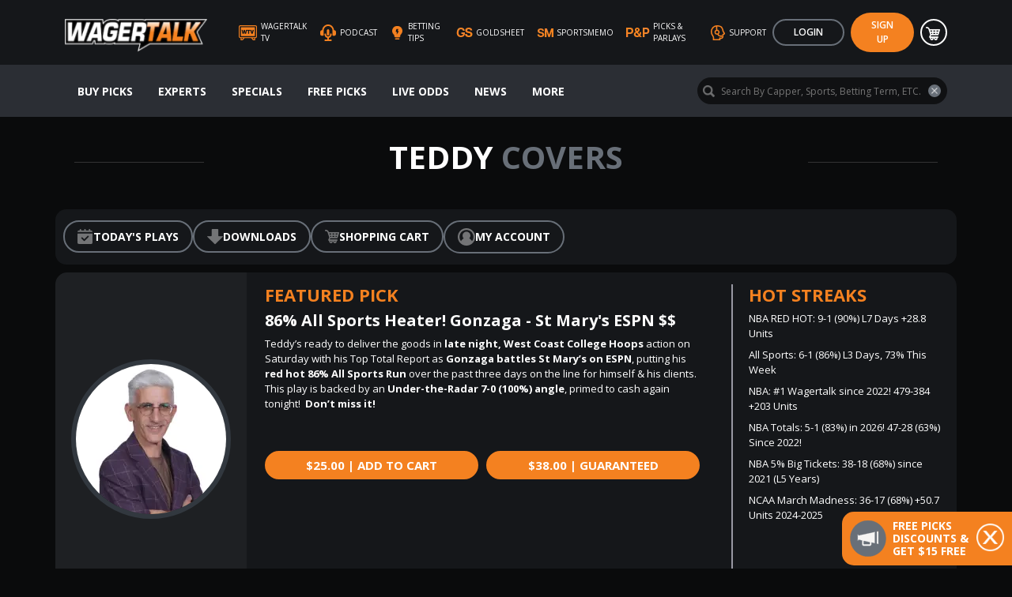

--- FILE ---
content_type: text/html; charset=UTF-8
request_url: https://www.wagertalk.com/profile/teddy-covers
body_size: 44488
content:
<!DOCTYPE html>
<html xmlns="http://www.w3.org/1999/xhtml" lang="en-US" prefix="og: http://ogp.me/ns# fb: http://ogp.me/ns/fb#">
  <head>
    <title>Teddy Covers Betting Picks, Futures, &amp; Predictions | WagerTalk</title>
    <meta charset="utf-8">
    <meta http-equiv="X-UA-Compatible" content="IE=edge"><script type="text/javascript">(window.NREUM||(NREUM={})).init={privacy:{cookies_enabled:true},ajax:{deny_list:["bam.nr-data.net"]},feature_flags:["soft_nav"],distributed_tracing:{enabled:true}};(window.NREUM||(NREUM={})).loader_config={agentID:"1834874022",accountID:"1591639",trustKey:"1591639",xpid:"VQMOUFBQARABUlFSBQUDUlMC",licenseKey:"708ecddfed",applicationID:"1600244473",browserID:"1834874022"};;/*! For license information please see nr-loader-spa-1.308.0.min.js.LICENSE.txt */
(()=>{var e,t,r={384:(e,t,r)=>{"use strict";r.d(t,{NT:()=>a,US:()=>u,Zm:()=>o,bQ:()=>d,dV:()=>c,pV:()=>l});var n=r(6154),i=r(1863),s=r(1910);const a={beacon:"bam.nr-data.net",errorBeacon:"bam.nr-data.net"};function o(){return n.gm.NREUM||(n.gm.NREUM={}),void 0===n.gm.newrelic&&(n.gm.newrelic=n.gm.NREUM),n.gm.NREUM}function c(){let e=o();return e.o||(e.o={ST:n.gm.setTimeout,SI:n.gm.setImmediate||n.gm.setInterval,CT:n.gm.clearTimeout,XHR:n.gm.XMLHttpRequest,REQ:n.gm.Request,EV:n.gm.Event,PR:n.gm.Promise,MO:n.gm.MutationObserver,FETCH:n.gm.fetch,WS:n.gm.WebSocket},(0,s.i)(...Object.values(e.o))),e}function d(e,t){let r=o();r.initializedAgents??={},t.initializedAt={ms:(0,i.t)(),date:new Date},r.initializedAgents[e]=t}function u(e,t){o()[e]=t}function l(){return function(){let e=o();const t=e.info||{};e.info={beacon:a.beacon,errorBeacon:a.errorBeacon,...t}}(),function(){let e=o();const t=e.init||{};e.init={...t}}(),c(),function(){let e=o();const t=e.loader_config||{};e.loader_config={...t}}(),o()}},782:(e,t,r)=>{"use strict";r.d(t,{T:()=>n});const n=r(860).K7.pageViewTiming},860:(e,t,r)=>{"use strict";r.d(t,{$J:()=>u,K7:()=>c,P3:()=>d,XX:()=>i,Yy:()=>o,df:()=>s,qY:()=>n,v4:()=>a});const n="events",i="jserrors",s="browser/blobs",a="rum",o="browser/logs",c={ajax:"ajax",genericEvents:"generic_events",jserrors:i,logging:"logging",metrics:"metrics",pageAction:"page_action",pageViewEvent:"page_view_event",pageViewTiming:"page_view_timing",sessionReplay:"session_replay",sessionTrace:"session_trace",softNav:"soft_navigations",spa:"spa"},d={[c.pageViewEvent]:1,[c.pageViewTiming]:2,[c.metrics]:3,[c.jserrors]:4,[c.spa]:5,[c.ajax]:6,[c.sessionTrace]:7,[c.softNav]:8,[c.sessionReplay]:9,[c.logging]:10,[c.genericEvents]:11},u={[c.pageViewEvent]:a,[c.pageViewTiming]:n,[c.ajax]:n,[c.spa]:n,[c.softNav]:n,[c.metrics]:i,[c.jserrors]:i,[c.sessionTrace]:s,[c.sessionReplay]:s,[c.logging]:o,[c.genericEvents]:"ins"}},944:(e,t,r)=>{"use strict";r.d(t,{R:()=>i});var n=r(3241);function i(e,t){"function"==typeof console.debug&&(console.debug("New Relic Warning: https://github.com/newrelic/newrelic-browser-agent/blob/main/docs/warning-codes.md#".concat(e),t),(0,n.W)({agentIdentifier:null,drained:null,type:"data",name:"warn",feature:"warn",data:{code:e,secondary:t}}))}},993:(e,t,r)=>{"use strict";r.d(t,{A$:()=>s,ET:()=>a,TZ:()=>o,p_:()=>i});var n=r(860);const i={ERROR:"ERROR",WARN:"WARN",INFO:"INFO",DEBUG:"DEBUG",TRACE:"TRACE"},s={OFF:0,ERROR:1,WARN:2,INFO:3,DEBUG:4,TRACE:5},a="log",o=n.K7.logging},1541:(e,t,r)=>{"use strict";r.d(t,{U:()=>i,f:()=>n});const n={MFE:"MFE",BA:"BA"};function i(e,t){if(2!==t?.harvestEndpointVersion)return{};const r=t.agentRef.runtime.appMetadata.agents[0].entityGuid;return e?{"source.id":e.id,"source.name":e.name,"source.type":e.type,"parent.id":e.parent?.id||r,"parent.type":e.parent?.type||n.BA}:{"entity.guid":r,appId:t.agentRef.info.applicationID}}},1687:(e,t,r)=>{"use strict";r.d(t,{Ak:()=>d,Ze:()=>h,x3:()=>u});var n=r(3241),i=r(7836),s=r(3606),a=r(860),o=r(2646);const c={};function d(e,t){const r={staged:!1,priority:a.P3[t]||0};l(e),c[e].get(t)||c[e].set(t,r)}function u(e,t){e&&c[e]&&(c[e].get(t)&&c[e].delete(t),p(e,t,!1),c[e].size&&f(e))}function l(e){if(!e)throw new Error("agentIdentifier required");c[e]||(c[e]=new Map)}function h(e="",t="feature",r=!1){if(l(e),!e||!c[e].get(t)||r)return p(e,t);c[e].get(t).staged=!0,f(e)}function f(e){const t=Array.from(c[e]);t.every(([e,t])=>t.staged)&&(t.sort((e,t)=>e[1].priority-t[1].priority),t.forEach(([t])=>{c[e].delete(t),p(e,t)}))}function p(e,t,r=!0){const a=e?i.ee.get(e):i.ee,c=s.i.handlers;if(!a.aborted&&a.backlog&&c){if((0,n.W)({agentIdentifier:e,type:"lifecycle",name:"drain",feature:t}),r){const e=a.backlog[t],r=c[t];if(r){for(let t=0;e&&t<e.length;++t)g(e[t],r);Object.entries(r).forEach(([e,t])=>{Object.values(t||{}).forEach(t=>{t[0]?.on&&t[0]?.context()instanceof o.y&&t[0].on(e,t[1])})})}}a.isolatedBacklog||delete c[t],a.backlog[t]=null,a.emit("drain-"+t,[])}}function g(e,t){var r=e[1];Object.values(t[r]||{}).forEach(t=>{var r=e[0];if(t[0]===r){var n=t[1],i=e[3],s=e[2];n.apply(i,s)}})}},1738:(e,t,r)=>{"use strict";r.d(t,{U:()=>f,Y:()=>h});var n=r(3241),i=r(9908),s=r(1863),a=r(944),o=r(5701),c=r(3969),d=r(8362),u=r(860),l=r(4261);function h(e,t,r,s){const h=s||r;!h||h[e]&&h[e]!==d.d.prototype[e]||(h[e]=function(){(0,i.p)(c.xV,["API/"+e+"/called"],void 0,u.K7.metrics,r.ee),(0,n.W)({agentIdentifier:r.agentIdentifier,drained:!!o.B?.[r.agentIdentifier],type:"data",name:"api",feature:l.Pl+e,data:{}});try{return t.apply(this,arguments)}catch(e){(0,a.R)(23,e)}})}function f(e,t,r,n,a){const o=e.info;null===r?delete o.jsAttributes[t]:o.jsAttributes[t]=r,(a||null===r)&&(0,i.p)(l.Pl+n,[(0,s.t)(),t,r],void 0,"session",e.ee)}},1741:(e,t,r)=>{"use strict";r.d(t,{W:()=>s});var n=r(944),i=r(4261);class s{#e(e,...t){if(this[e]!==s.prototype[e])return this[e](...t);(0,n.R)(35,e)}addPageAction(e,t){return this.#e(i.hG,e,t)}register(e){return this.#e(i.eY,e)}recordCustomEvent(e,t){return this.#e(i.fF,e,t)}setPageViewName(e,t){return this.#e(i.Fw,e,t)}setCustomAttribute(e,t,r){return this.#e(i.cD,e,t,r)}noticeError(e,t){return this.#e(i.o5,e,t)}setUserId(e,t=!1){return this.#e(i.Dl,e,t)}setApplicationVersion(e){return this.#e(i.nb,e)}setErrorHandler(e){return this.#e(i.bt,e)}addRelease(e,t){return this.#e(i.k6,e,t)}log(e,t){return this.#e(i.$9,e,t)}start(){return this.#e(i.d3)}finished(e){return this.#e(i.BL,e)}recordReplay(){return this.#e(i.CH)}pauseReplay(){return this.#e(i.Tb)}addToTrace(e){return this.#e(i.U2,e)}setCurrentRouteName(e){return this.#e(i.PA,e)}interaction(e){return this.#e(i.dT,e)}wrapLogger(e,t,r){return this.#e(i.Wb,e,t,r)}measure(e,t){return this.#e(i.V1,e,t)}consent(e){return this.#e(i.Pv,e)}}},1863:(e,t,r)=>{"use strict";function n(){return Math.floor(performance.now())}r.d(t,{t:()=>n})},1910:(e,t,r)=>{"use strict";r.d(t,{i:()=>s});var n=r(944);const i=new Map;function s(...e){return e.every(e=>{if(i.has(e))return i.get(e);const t="function"==typeof e?e.toString():"",r=t.includes("[native code]"),s=t.includes("nrWrapper");return r||s||(0,n.R)(64,e?.name||t),i.set(e,r),r})}},2555:(e,t,r)=>{"use strict";r.d(t,{D:()=>o,f:()=>a});var n=r(384),i=r(8122);const s={beacon:n.NT.beacon,errorBeacon:n.NT.errorBeacon,licenseKey:void 0,applicationID:void 0,sa:void 0,queueTime:void 0,applicationTime:void 0,ttGuid:void 0,user:void 0,account:void 0,product:void 0,extra:void 0,jsAttributes:{},userAttributes:void 0,atts:void 0,transactionName:void 0,tNamePlain:void 0};function a(e){try{return!!e.licenseKey&&!!e.errorBeacon&&!!e.applicationID}catch(e){return!1}}const o=e=>(0,i.a)(e,s)},2614:(e,t,r)=>{"use strict";r.d(t,{BB:()=>a,H3:()=>n,g:()=>d,iL:()=>c,tS:()=>o,uh:()=>i,wk:()=>s});const n="NRBA",i="SESSION",s=144e5,a=18e5,o={STARTED:"session-started",PAUSE:"session-pause",RESET:"session-reset",RESUME:"session-resume",UPDATE:"session-update"},c={SAME_TAB:"same-tab",CROSS_TAB:"cross-tab"},d={OFF:0,FULL:1,ERROR:2}},2646:(e,t,r)=>{"use strict";r.d(t,{y:()=>n});class n{constructor(e){this.contextId=e}}},2843:(e,t,r)=>{"use strict";r.d(t,{G:()=>s,u:()=>i});var n=r(3878);function i(e,t=!1,r,i){(0,n.DD)("visibilitychange",function(){if(t)return void("hidden"===document.visibilityState&&e());e(document.visibilityState)},r,i)}function s(e,t,r){(0,n.sp)("pagehide",e,t,r)}},3241:(e,t,r)=>{"use strict";r.d(t,{W:()=>s});var n=r(6154);const i="newrelic";function s(e={}){try{n.gm.dispatchEvent(new CustomEvent(i,{detail:e}))}catch(e){}}},3304:(e,t,r)=>{"use strict";r.d(t,{A:()=>s});var n=r(7836);const i=()=>{const e=new WeakSet;return(t,r)=>{if("object"==typeof r&&null!==r){if(e.has(r))return;e.add(r)}return r}};function s(e){try{return JSON.stringify(e,i())??""}catch(e){try{n.ee.emit("internal-error",[e])}catch(e){}return""}}},3333:(e,t,r)=>{"use strict";r.d(t,{$v:()=>u,TZ:()=>n,Xh:()=>c,Zp:()=>i,kd:()=>d,mq:()=>o,nf:()=>a,qN:()=>s});const n=r(860).K7.genericEvents,i=["auxclick","click","copy","keydown","paste","scrollend"],s=["focus","blur"],a=4,o=1e3,c=2e3,d=["PageAction","UserAction","BrowserPerformance"],u={RESOURCES:"experimental.resources",REGISTER:"register"}},3434:(e,t,r)=>{"use strict";r.d(t,{Jt:()=>s,YM:()=>d});var n=r(7836),i=r(5607);const s="nr@original:".concat(i.W),a=50;var o=Object.prototype.hasOwnProperty,c=!1;function d(e,t){return e||(e=n.ee),r.inPlace=function(e,t,n,i,s){n||(n="");const a="-"===n.charAt(0);for(let o=0;o<t.length;o++){const c=t[o],d=e[c];l(d)||(e[c]=r(d,a?c+n:n,i,c,s))}},r.flag=s,r;function r(t,r,n,c,d){return l(t)?t:(r||(r=""),nrWrapper[s]=t,function(e,t,r){if(Object.defineProperty&&Object.keys)try{return Object.keys(e).forEach(function(r){Object.defineProperty(t,r,{get:function(){return e[r]},set:function(t){return e[r]=t,t}})}),t}catch(e){u([e],r)}for(var n in e)o.call(e,n)&&(t[n]=e[n])}(t,nrWrapper,e),nrWrapper);function nrWrapper(){var s,o,l,h;let f;try{o=this,s=[...arguments],l="function"==typeof n?n(s,o):n||{}}catch(t){u([t,"",[s,o,c],l],e)}i(r+"start",[s,o,c],l,d);const p=performance.now();let g;try{return h=t.apply(o,s),g=performance.now(),h}catch(e){throw g=performance.now(),i(r+"err",[s,o,e],l,d),f=e,f}finally{const e=g-p,t={start:p,end:g,duration:e,isLongTask:e>=a,methodName:c,thrownError:f};t.isLongTask&&i("long-task",[t,o],l,d),i(r+"end",[s,o,h],l,d)}}}function i(r,n,i,s){if(!c||t){var a=c;c=!0;try{e.emit(r,n,i,t,s)}catch(t){u([t,r,n,i],e)}c=a}}}function u(e,t){t||(t=n.ee);try{t.emit("internal-error",e)}catch(e){}}function l(e){return!(e&&"function"==typeof e&&e.apply&&!e[s])}},3606:(e,t,r)=>{"use strict";r.d(t,{i:()=>s});var n=r(9908);s.on=a;var i=s.handlers={};function s(e,t,r,s){a(s||n.d,i,e,t,r)}function a(e,t,r,i,s){s||(s="feature"),e||(e=n.d);var a=t[s]=t[s]||{};(a[r]=a[r]||[]).push([e,i])}},3738:(e,t,r)=>{"use strict";r.d(t,{He:()=>i,Kp:()=>o,Lc:()=>d,Rz:()=>u,TZ:()=>n,bD:()=>s,d3:()=>a,jx:()=>l,sl:()=>h,uP:()=>c});const n=r(860).K7.sessionTrace,i="bstResource",s="resource",a="-start",o="-end",c="fn"+a,d="fn"+o,u="pushState",l=1e3,h=3e4},3785:(e,t,r)=>{"use strict";r.d(t,{R:()=>c,b:()=>d});var n=r(9908),i=r(1863),s=r(860),a=r(3969),o=r(993);function c(e,t,r={},c=o.p_.INFO,d=!0,u,l=(0,i.t)()){(0,n.p)(a.xV,["API/logging/".concat(c.toLowerCase(),"/called")],void 0,s.K7.metrics,e),(0,n.p)(o.ET,[l,t,r,c,d,u],void 0,s.K7.logging,e)}function d(e){return"string"==typeof e&&Object.values(o.p_).some(t=>t===e.toUpperCase().trim())}},3878:(e,t,r)=>{"use strict";function n(e,t){return{capture:e,passive:!1,signal:t}}function i(e,t,r=!1,i){window.addEventListener(e,t,n(r,i))}function s(e,t,r=!1,i){document.addEventListener(e,t,n(r,i))}r.d(t,{DD:()=>s,jT:()=>n,sp:()=>i})},3962:(e,t,r)=>{"use strict";r.d(t,{AM:()=>a,O2:()=>l,OV:()=>s,Qu:()=>h,TZ:()=>c,ih:()=>f,pP:()=>o,t1:()=>u,tC:()=>i,wD:()=>d});var n=r(860);const i=["click","keydown","submit"],s="popstate",a="api",o="initialPageLoad",c=n.K7.softNav,d=5e3,u=500,l={INITIAL_PAGE_LOAD:"",ROUTE_CHANGE:1,UNSPECIFIED:2},h={INTERACTION:1,AJAX:2,CUSTOM_END:3,CUSTOM_TRACER:4},f={IP:"in progress",PF:"pending finish",FIN:"finished",CAN:"cancelled"}},3969:(e,t,r)=>{"use strict";r.d(t,{TZ:()=>n,XG:()=>o,rs:()=>i,xV:()=>a,z_:()=>s});const n=r(860).K7.metrics,i="sm",s="cm",a="storeSupportabilityMetrics",o="storeEventMetrics"},4234:(e,t,r)=>{"use strict";r.d(t,{W:()=>s});var n=r(7836),i=r(1687);class s{constructor(e,t){this.agentIdentifier=e,this.ee=n.ee.get(e),this.featureName=t,this.blocked=!1}deregisterDrain(){(0,i.x3)(this.agentIdentifier,this.featureName)}}},4261:(e,t,r)=>{"use strict";r.d(t,{$9:()=>u,BL:()=>c,CH:()=>p,Dl:()=>R,Fw:()=>w,PA:()=>v,Pl:()=>n,Pv:()=>A,Tb:()=>h,U2:()=>a,V1:()=>E,Wb:()=>T,bt:()=>y,cD:()=>b,d3:()=>x,dT:()=>d,eY:()=>g,fF:()=>f,hG:()=>s,hw:()=>i,k6:()=>o,nb:()=>m,o5:()=>l});const n="api-",i=n+"ixn-",s="addPageAction",a="addToTrace",o="addRelease",c="finished",d="interaction",u="log",l="noticeError",h="pauseReplay",f="recordCustomEvent",p="recordReplay",g="register",m="setApplicationVersion",v="setCurrentRouteName",b="setCustomAttribute",y="setErrorHandler",w="setPageViewName",R="setUserId",x="start",T="wrapLogger",E="measure",A="consent"},5205:(e,t,r)=>{"use strict";r.d(t,{j:()=>S});var n=r(384),i=r(1741);var s=r(2555),a=r(3333);const o=e=>{if(!e||"string"!=typeof e)return!1;try{document.createDocumentFragment().querySelector(e)}catch{return!1}return!0};var c=r(2614),d=r(944),u=r(8122);const l="[data-nr-mask]",h=e=>(0,u.a)(e,(()=>{const e={feature_flags:[],experimental:{allow_registered_children:!1,resources:!1},mask_selector:"*",block_selector:"[data-nr-block]",mask_input_options:{color:!1,date:!1,"datetime-local":!1,email:!1,month:!1,number:!1,range:!1,search:!1,tel:!1,text:!1,time:!1,url:!1,week:!1,textarea:!1,select:!1,password:!0}};return{ajax:{deny_list:void 0,block_internal:!0,enabled:!0,autoStart:!0},api:{get allow_registered_children(){return e.feature_flags.includes(a.$v.REGISTER)||e.experimental.allow_registered_children},set allow_registered_children(t){e.experimental.allow_registered_children=t},duplicate_registered_data:!1},browser_consent_mode:{enabled:!1},distributed_tracing:{enabled:void 0,exclude_newrelic_header:void 0,cors_use_newrelic_header:void 0,cors_use_tracecontext_headers:void 0,allowed_origins:void 0},get feature_flags(){return e.feature_flags},set feature_flags(t){e.feature_flags=t},generic_events:{enabled:!0,autoStart:!0},harvest:{interval:30},jserrors:{enabled:!0,autoStart:!0},logging:{enabled:!0,autoStart:!0},metrics:{enabled:!0,autoStart:!0},obfuscate:void 0,page_action:{enabled:!0},page_view_event:{enabled:!0,autoStart:!0},page_view_timing:{enabled:!0,autoStart:!0},performance:{capture_marks:!1,capture_measures:!1,capture_detail:!0,resources:{get enabled(){return e.feature_flags.includes(a.$v.RESOURCES)||e.experimental.resources},set enabled(t){e.experimental.resources=t},asset_types:[],first_party_domains:[],ignore_newrelic:!0}},privacy:{cookies_enabled:!0},proxy:{assets:void 0,beacon:void 0},session:{expiresMs:c.wk,inactiveMs:c.BB},session_replay:{autoStart:!0,enabled:!1,preload:!1,sampling_rate:10,error_sampling_rate:100,collect_fonts:!1,inline_images:!1,fix_stylesheets:!0,mask_all_inputs:!0,get mask_text_selector(){return e.mask_selector},set mask_text_selector(t){o(t)?e.mask_selector="".concat(t,",").concat(l):""===t||null===t?e.mask_selector=l:(0,d.R)(5,t)},get block_class(){return"nr-block"},get ignore_class(){return"nr-ignore"},get mask_text_class(){return"nr-mask"},get block_selector(){return e.block_selector},set block_selector(t){o(t)?e.block_selector+=",".concat(t):""!==t&&(0,d.R)(6,t)},get mask_input_options(){return e.mask_input_options},set mask_input_options(t){t&&"object"==typeof t?e.mask_input_options={...t,password:!0}:(0,d.R)(7,t)}},session_trace:{enabled:!0,autoStart:!0},soft_navigations:{enabled:!0,autoStart:!0},spa:{enabled:!0,autoStart:!0},ssl:void 0,user_actions:{enabled:!0,elementAttributes:["id","className","tagName","type"]}}})());var f=r(6154),p=r(9324);let g=0;const m={buildEnv:p.F3,distMethod:p.Xs,version:p.xv,originTime:f.WN},v={consented:!1},b={appMetadata:{},get consented(){return this.session?.state?.consent||v.consented},set consented(e){v.consented=e},customTransaction:void 0,denyList:void 0,disabled:!1,harvester:void 0,isolatedBacklog:!1,isRecording:!1,loaderType:void 0,maxBytes:3e4,obfuscator:void 0,onerror:void 0,ptid:void 0,releaseIds:{},session:void 0,timeKeeper:void 0,registeredEntities:[],jsAttributesMetadata:{bytes:0},get harvestCount(){return++g}},y=e=>{const t=(0,u.a)(e,b),r=Object.keys(m).reduce((e,t)=>(e[t]={value:m[t],writable:!1,configurable:!0,enumerable:!0},e),{});return Object.defineProperties(t,r)};var w=r(5701);const R=e=>{const t=e.startsWith("http");e+="/",r.p=t?e:"https://"+e};var x=r(7836),T=r(3241);const E={accountID:void 0,trustKey:void 0,agentID:void 0,licenseKey:void 0,applicationID:void 0,xpid:void 0},A=e=>(0,u.a)(e,E),_=new Set;function S(e,t={},r,a){let{init:o,info:c,loader_config:d,runtime:u={},exposed:l=!0}=t;if(!c){const e=(0,n.pV)();o=e.init,c=e.info,d=e.loader_config}e.init=h(o||{}),e.loader_config=A(d||{}),c.jsAttributes??={},f.bv&&(c.jsAttributes.isWorker=!0),e.info=(0,s.D)(c);const p=e.init,g=[c.beacon,c.errorBeacon];_.has(e.agentIdentifier)||(p.proxy.assets&&(R(p.proxy.assets),g.push(p.proxy.assets)),p.proxy.beacon&&g.push(p.proxy.beacon),e.beacons=[...g],function(e){const t=(0,n.pV)();Object.getOwnPropertyNames(i.W.prototype).forEach(r=>{const n=i.W.prototype[r];if("function"!=typeof n||"constructor"===n)return;let s=t[r];e[r]&&!1!==e.exposed&&"micro-agent"!==e.runtime?.loaderType&&(t[r]=(...t)=>{const n=e[r](...t);return s?s(...t):n})})}(e),(0,n.US)("activatedFeatures",w.B)),u.denyList=[...p.ajax.deny_list||[],...p.ajax.block_internal?g:[]],u.ptid=e.agentIdentifier,u.loaderType=r,e.runtime=y(u),_.has(e.agentIdentifier)||(e.ee=x.ee.get(e.agentIdentifier),e.exposed=l,(0,T.W)({agentIdentifier:e.agentIdentifier,drained:!!w.B?.[e.agentIdentifier],type:"lifecycle",name:"initialize",feature:void 0,data:e.config})),_.add(e.agentIdentifier)}},5270:(e,t,r)=>{"use strict";r.d(t,{Aw:()=>a,SR:()=>s,rF:()=>o});var n=r(384),i=r(7767);function s(e){return!!(0,n.dV)().o.MO&&(0,i.V)(e)&&!0===e?.session_trace.enabled}function a(e){return!0===e?.session_replay.preload&&s(e)}function o(e,t){try{if("string"==typeof t?.type){if("password"===t.type.toLowerCase())return"*".repeat(e?.length||0);if(void 0!==t?.dataset?.nrUnmask||t?.classList?.contains("nr-unmask"))return e}}catch(e){}return"string"==typeof e?e.replace(/[\S]/g,"*"):"*".repeat(e?.length||0)}},5289:(e,t,r)=>{"use strict";r.d(t,{GG:()=>a,Qr:()=>c,sB:()=>o});var n=r(3878),i=r(6389);function s(){return"undefined"==typeof document||"complete"===document.readyState}function a(e,t){if(s())return e();const r=(0,i.J)(e),a=setInterval(()=>{s()&&(clearInterval(a),r())},500);(0,n.sp)("load",r,t)}function o(e){if(s())return e();(0,n.DD)("DOMContentLoaded",e)}function c(e){if(s())return e();(0,n.sp)("popstate",e)}},5607:(e,t,r)=>{"use strict";r.d(t,{W:()=>n});const n=(0,r(9566).bz)()},5701:(e,t,r)=>{"use strict";r.d(t,{B:()=>s,t:()=>a});var n=r(3241);const i=new Set,s={};function a(e,t){const r=t.agentIdentifier;s[r]??={},e&&"object"==typeof e&&(i.has(r)||(t.ee.emit("rumresp",[e]),s[r]=e,i.add(r),(0,n.W)({agentIdentifier:r,loaded:!0,drained:!0,type:"lifecycle",name:"load",feature:void 0,data:e})))}},6154:(e,t,r)=>{"use strict";r.d(t,{OF:()=>d,RI:()=>i,WN:()=>h,bv:()=>s,eN:()=>f,gm:()=>a,lR:()=>l,m:()=>c,mw:()=>o,sb:()=>u});var n=r(1863);const i="undefined"!=typeof window&&!!window.document,s="undefined"!=typeof WorkerGlobalScope&&("undefined"!=typeof self&&self instanceof WorkerGlobalScope&&self.navigator instanceof WorkerNavigator||"undefined"!=typeof globalThis&&globalThis instanceof WorkerGlobalScope&&globalThis.navigator instanceof WorkerNavigator),a=i?window:"undefined"!=typeof WorkerGlobalScope&&("undefined"!=typeof self&&self instanceof WorkerGlobalScope&&self||"undefined"!=typeof globalThis&&globalThis instanceof WorkerGlobalScope&&globalThis),o=Boolean("hidden"===a?.document?.visibilityState),c=""+a?.location,d=/iPad|iPhone|iPod/.test(a.navigator?.userAgent),u=d&&"undefined"==typeof SharedWorker,l=(()=>{const e=a.navigator?.userAgent?.match(/Firefox[/\s](\d+\.\d+)/);return Array.isArray(e)&&e.length>=2?+e[1]:0})(),h=Date.now()-(0,n.t)(),f=()=>"undefined"!=typeof PerformanceNavigationTiming&&a?.performance?.getEntriesByType("navigation")?.[0]?.responseStart},6344:(e,t,r)=>{"use strict";r.d(t,{BB:()=>u,Qb:()=>l,TZ:()=>i,Ug:()=>a,Vh:()=>s,_s:()=>o,bc:()=>d,yP:()=>c});var n=r(2614);const i=r(860).K7.sessionReplay,s="errorDuringReplay",a=.12,o={DomContentLoaded:0,Load:1,FullSnapshot:2,IncrementalSnapshot:3,Meta:4,Custom:5},c={[n.g.ERROR]:15e3,[n.g.FULL]:3e5,[n.g.OFF]:0},d={RESET:{message:"Session was reset",sm:"Reset"},IMPORT:{message:"Recorder failed to import",sm:"Import"},TOO_MANY:{message:"429: Too Many Requests",sm:"Too-Many"},TOO_BIG:{message:"Payload was too large",sm:"Too-Big"},CROSS_TAB:{message:"Session Entity was set to OFF on another tab",sm:"Cross-Tab"},ENTITLEMENTS:{message:"Session Replay is not allowed and will not be started",sm:"Entitlement"}},u=5e3,l={API:"api",RESUME:"resume",SWITCH_TO_FULL:"switchToFull",INITIALIZE:"initialize",PRELOAD:"preload"}},6389:(e,t,r)=>{"use strict";function n(e,t=500,r={}){const n=r?.leading||!1;let i;return(...r)=>{n&&void 0===i&&(e.apply(this,r),i=setTimeout(()=>{i=clearTimeout(i)},t)),n||(clearTimeout(i),i=setTimeout(()=>{e.apply(this,r)},t))}}function i(e){let t=!1;return(...r)=>{t||(t=!0,e.apply(this,r))}}r.d(t,{J:()=>i,s:()=>n})},6630:(e,t,r)=>{"use strict";r.d(t,{T:()=>n});const n=r(860).K7.pageViewEvent},6774:(e,t,r)=>{"use strict";r.d(t,{T:()=>n});const n=r(860).K7.jserrors},7295:(e,t,r)=>{"use strict";r.d(t,{Xv:()=>a,gX:()=>i,iW:()=>s});var n=[];function i(e){if(!e||s(e))return!1;if(0===n.length)return!0;if("*"===n[0].hostname)return!1;for(var t=0;t<n.length;t++){var r=n[t];if(r.hostname.test(e.hostname)&&r.pathname.test(e.pathname))return!1}return!0}function s(e){return void 0===e.hostname}function a(e){if(n=[],e&&e.length)for(var t=0;t<e.length;t++){let r=e[t];if(!r)continue;if("*"===r)return void(n=[{hostname:"*"}]);0===r.indexOf("http://")?r=r.substring(7):0===r.indexOf("https://")&&(r=r.substring(8));const i=r.indexOf("/");let s,a;i>0?(s=r.substring(0,i),a=r.substring(i)):(s=r,a="*");let[c]=s.split(":");n.push({hostname:o(c),pathname:o(a,!0)})}}function o(e,t=!1){const r=e.replace(/[.+?^${}()|[\]\\]/g,e=>"\\"+e).replace(/\*/g,".*?");return new RegExp((t?"^":"")+r+"$")}},7485:(e,t,r)=>{"use strict";r.d(t,{D:()=>i});var n=r(6154);function i(e){if(0===(e||"").indexOf("data:"))return{protocol:"data"};try{const t=new URL(e,location.href),r={port:t.port,hostname:t.hostname,pathname:t.pathname,search:t.search,protocol:t.protocol.slice(0,t.protocol.indexOf(":")),sameOrigin:t.protocol===n.gm?.location?.protocol&&t.host===n.gm?.location?.host};return r.port&&""!==r.port||("http:"===t.protocol&&(r.port="80"),"https:"===t.protocol&&(r.port="443")),r.pathname&&""!==r.pathname?r.pathname.startsWith("/")||(r.pathname="/".concat(r.pathname)):r.pathname="/",r}catch(e){return{}}}},7699:(e,t,r)=>{"use strict";r.d(t,{It:()=>s,KC:()=>o,No:()=>i,qh:()=>a});var n=r(860);const i=16e3,s=1e6,a="SESSION_ERROR",o={[n.K7.logging]:!0,[n.K7.genericEvents]:!1,[n.K7.jserrors]:!1,[n.K7.ajax]:!1}},7767:(e,t,r)=>{"use strict";r.d(t,{V:()=>i});var n=r(6154);const i=e=>n.RI&&!0===e?.privacy.cookies_enabled},7836:(e,t,r)=>{"use strict";r.d(t,{P:()=>o,ee:()=>c});var n=r(384),i=r(8990),s=r(2646),a=r(5607);const o="nr@context:".concat(a.W),c=function e(t,r){var n={},a={},u={},l=!1;try{l=16===r.length&&d.initializedAgents?.[r]?.runtime.isolatedBacklog}catch(e){}var h={on:p,addEventListener:p,removeEventListener:function(e,t){var r=n[e];if(!r)return;for(var i=0;i<r.length;i++)r[i]===t&&r.splice(i,1)},emit:function(e,r,n,i,s){!1!==s&&(s=!0);if(c.aborted&&!i)return;t&&s&&t.emit(e,r,n);var o=f(n);g(e).forEach(e=>{e.apply(o,r)});var d=v()[a[e]];d&&d.push([h,e,r,o]);return o},get:m,listeners:g,context:f,buffer:function(e,t){const r=v();if(t=t||"feature",h.aborted)return;Object.entries(e||{}).forEach(([e,n])=>{a[n]=t,t in r||(r[t]=[])})},abort:function(){h._aborted=!0,Object.keys(h.backlog).forEach(e=>{delete h.backlog[e]})},isBuffering:function(e){return!!v()[a[e]]},debugId:r,backlog:l?{}:t&&"object"==typeof t.backlog?t.backlog:{},isolatedBacklog:l};return Object.defineProperty(h,"aborted",{get:()=>{let e=h._aborted||!1;return e||(t&&(e=t.aborted),e)}}),h;function f(e){return e&&e instanceof s.y?e:e?(0,i.I)(e,o,()=>new s.y(o)):new s.y(o)}function p(e,t){n[e]=g(e).concat(t)}function g(e){return n[e]||[]}function m(t){return u[t]=u[t]||e(h,t)}function v(){return h.backlog}}(void 0,"globalEE"),d=(0,n.Zm)();d.ee||(d.ee=c)},8122:(e,t,r)=>{"use strict";r.d(t,{a:()=>i});var n=r(944);function i(e,t){try{if(!e||"object"!=typeof e)return(0,n.R)(3);if(!t||"object"!=typeof t)return(0,n.R)(4);const r=Object.create(Object.getPrototypeOf(t),Object.getOwnPropertyDescriptors(t)),s=0===Object.keys(r).length?e:r;for(let a in s)if(void 0!==e[a])try{if(null===e[a]){r[a]=null;continue}Array.isArray(e[a])&&Array.isArray(t[a])?r[a]=Array.from(new Set([...e[a],...t[a]])):"object"==typeof e[a]&&"object"==typeof t[a]?r[a]=i(e[a],t[a]):r[a]=e[a]}catch(e){r[a]||(0,n.R)(1,e)}return r}catch(e){(0,n.R)(2,e)}}},8139:(e,t,r)=>{"use strict";r.d(t,{u:()=>h});var n=r(7836),i=r(3434),s=r(8990),a=r(6154);const o={},c=a.gm.XMLHttpRequest,d="addEventListener",u="removeEventListener",l="nr@wrapped:".concat(n.P);function h(e){var t=function(e){return(e||n.ee).get("events")}(e);if(o[t.debugId]++)return t;o[t.debugId]=1;var r=(0,i.YM)(t,!0);function h(e){r.inPlace(e,[d,u],"-",p)}function p(e,t){return e[1]}return"getPrototypeOf"in Object&&(a.RI&&f(document,h),c&&f(c.prototype,h),f(a.gm,h)),t.on(d+"-start",function(e,t){var n=e[1];if(null!==n&&("function"==typeof n||"object"==typeof n)&&"newrelic"!==e[0]){var i=(0,s.I)(n,l,function(){var e={object:function(){if("function"!=typeof n.handleEvent)return;return n.handleEvent.apply(n,arguments)},function:n}[typeof n];return e?r(e,"fn-",null,e.name||"anonymous"):n});this.wrapped=e[1]=i}}),t.on(u+"-start",function(e){e[1]=this.wrapped||e[1]}),t}function f(e,t,...r){let n=e;for(;"object"==typeof n&&!Object.prototype.hasOwnProperty.call(n,d);)n=Object.getPrototypeOf(n);n&&t(n,...r)}},8362:(e,t,r)=>{"use strict";r.d(t,{d:()=>s});var n=r(9566),i=r(1741);class s extends i.W{agentIdentifier=(0,n.LA)(16)}},8374:(e,t,r)=>{r.nc=(()=>{try{return document?.currentScript?.nonce}catch(e){}return""})()},8990:(e,t,r)=>{"use strict";r.d(t,{I:()=>i});var n=Object.prototype.hasOwnProperty;function i(e,t,r){if(n.call(e,t))return e[t];var i=r();if(Object.defineProperty&&Object.keys)try{return Object.defineProperty(e,t,{value:i,writable:!0,enumerable:!1}),i}catch(e){}return e[t]=i,i}},9119:(e,t,r)=>{"use strict";r.d(t,{L:()=>s});var n=/([^?#]*)[^#]*(#[^?]*|$).*/,i=/([^?#]*)().*/;function s(e,t){return e?e.replace(t?n:i,"$1$2"):e}},9300:(e,t,r)=>{"use strict";r.d(t,{T:()=>n});const n=r(860).K7.ajax},9324:(e,t,r)=>{"use strict";r.d(t,{AJ:()=>a,F3:()=>i,Xs:()=>s,Yq:()=>o,xv:()=>n});const n="1.308.0",i="PROD",s="CDN",a="@newrelic/rrweb",o="1.0.1"},9566:(e,t,r)=>{"use strict";r.d(t,{LA:()=>o,ZF:()=>c,bz:()=>a,el:()=>d});var n=r(6154);const i="xxxxxxxx-xxxx-4xxx-yxxx-xxxxxxxxxxxx";function s(e,t){return e?15&e[t]:16*Math.random()|0}function a(){const e=n.gm?.crypto||n.gm?.msCrypto;let t,r=0;return e&&e.getRandomValues&&(t=e.getRandomValues(new Uint8Array(30))),i.split("").map(e=>"x"===e?s(t,r++).toString(16):"y"===e?(3&s()|8).toString(16):e).join("")}function o(e){const t=n.gm?.crypto||n.gm?.msCrypto;let r,i=0;t&&t.getRandomValues&&(r=t.getRandomValues(new Uint8Array(e)));const a=[];for(var o=0;o<e;o++)a.push(s(r,i++).toString(16));return a.join("")}function c(){return o(16)}function d(){return o(32)}},9908:(e,t,r)=>{"use strict";r.d(t,{d:()=>n,p:()=>i});var n=r(7836).ee.get("handle");function i(e,t,r,i,s){s?(s.buffer([e],i),s.emit(e,t,r)):(n.buffer([e],i),n.emit(e,t,r))}}},n={};function i(e){var t=n[e];if(void 0!==t)return t.exports;var s=n[e]={exports:{}};return r[e](s,s.exports,i),s.exports}i.m=r,i.d=(e,t)=>{for(var r in t)i.o(t,r)&&!i.o(e,r)&&Object.defineProperty(e,r,{enumerable:!0,get:t[r]})},i.f={},i.e=e=>Promise.all(Object.keys(i.f).reduce((t,r)=>(i.f[r](e,t),t),[])),i.u=e=>({212:"nr-spa-compressor",249:"nr-spa-recorder",478:"nr-spa"}[e]+"-1.308.0.min.js"),i.o=(e,t)=>Object.prototype.hasOwnProperty.call(e,t),e={},t="NRBA-1.308.0.PROD:",i.l=(r,n,s,a)=>{if(e[r])e[r].push(n);else{var o,c;if(void 0!==s)for(var d=document.getElementsByTagName("script"),u=0;u<d.length;u++){var l=d[u];if(l.getAttribute("src")==r||l.getAttribute("data-webpack")==t+s){o=l;break}}if(!o){c=!0;var h={478:"sha512-RSfSVnmHk59T/uIPbdSE0LPeqcEdF4/+XhfJdBuccH5rYMOEZDhFdtnh6X6nJk7hGpzHd9Ujhsy7lZEz/ORYCQ==",249:"sha512-ehJXhmntm85NSqW4MkhfQqmeKFulra3klDyY0OPDUE+sQ3GokHlPh1pmAzuNy//3j4ac6lzIbmXLvGQBMYmrkg==",212:"sha512-B9h4CR46ndKRgMBcK+j67uSR2RCnJfGefU+A7FrgR/k42ovXy5x/MAVFiSvFxuVeEk/pNLgvYGMp1cBSK/G6Fg=="};(o=document.createElement("script")).charset="utf-8",i.nc&&o.setAttribute("nonce",i.nc),o.setAttribute("data-webpack",t+s),o.src=r,0!==o.src.indexOf(window.location.origin+"/")&&(o.crossOrigin="anonymous"),h[a]&&(o.integrity=h[a])}e[r]=[n];var f=(t,n)=>{o.onerror=o.onload=null,clearTimeout(p);var i=e[r];if(delete e[r],o.parentNode&&o.parentNode.removeChild(o),i&&i.forEach(e=>e(n)),t)return t(n)},p=setTimeout(f.bind(null,void 0,{type:"timeout",target:o}),12e4);o.onerror=f.bind(null,o.onerror),o.onload=f.bind(null,o.onload),c&&document.head.appendChild(o)}},i.r=e=>{"undefined"!=typeof Symbol&&Symbol.toStringTag&&Object.defineProperty(e,Symbol.toStringTag,{value:"Module"}),Object.defineProperty(e,"__esModule",{value:!0})},i.p="https://js-agent.newrelic.com/",(()=>{var e={38:0,788:0};i.f.j=(t,r)=>{var n=i.o(e,t)?e[t]:void 0;if(0!==n)if(n)r.push(n[2]);else{var s=new Promise((r,i)=>n=e[t]=[r,i]);r.push(n[2]=s);var a=i.p+i.u(t),o=new Error;i.l(a,r=>{if(i.o(e,t)&&(0!==(n=e[t])&&(e[t]=void 0),n)){var s=r&&("load"===r.type?"missing":r.type),a=r&&r.target&&r.target.src;o.message="Loading chunk "+t+" failed: ("+s+": "+a+")",o.name="ChunkLoadError",o.type=s,o.request=a,n[1](o)}},"chunk-"+t,t)}};var t=(t,r)=>{var n,s,[a,o,c]=r,d=0;if(a.some(t=>0!==e[t])){for(n in o)i.o(o,n)&&(i.m[n]=o[n]);if(c)c(i)}for(t&&t(r);d<a.length;d++)s=a[d],i.o(e,s)&&e[s]&&e[s][0](),e[s]=0},r=self["webpackChunk:NRBA-1.308.0.PROD"]=self["webpackChunk:NRBA-1.308.0.PROD"]||[];r.forEach(t.bind(null,0)),r.push=t.bind(null,r.push.bind(r))})(),(()=>{"use strict";i(8374);var e=i(8362),t=i(860);const r=Object.values(t.K7);var n=i(5205);var s=i(9908),a=i(1863),o=i(4261),c=i(1738);var d=i(1687),u=i(4234),l=i(5289),h=i(6154),f=i(944),p=i(5270),g=i(7767),m=i(6389),v=i(7699);class b extends u.W{constructor(e,t){super(e.agentIdentifier,t),this.agentRef=e,this.abortHandler=void 0,this.featAggregate=void 0,this.loadedSuccessfully=void 0,this.onAggregateImported=new Promise(e=>{this.loadedSuccessfully=e}),this.deferred=Promise.resolve(),!1===e.init[this.featureName].autoStart?this.deferred=new Promise((t,r)=>{this.ee.on("manual-start-all",(0,m.J)(()=>{(0,d.Ak)(e.agentIdentifier,this.featureName),t()}))}):(0,d.Ak)(e.agentIdentifier,t)}importAggregator(e,t,r={}){if(this.featAggregate)return;const n=async()=>{let n;await this.deferred;try{if((0,g.V)(e.init)){const{setupAgentSession:t}=await i.e(478).then(i.bind(i,8766));n=t(e)}}catch(e){(0,f.R)(20,e),this.ee.emit("internal-error",[e]),(0,s.p)(v.qh,[e],void 0,this.featureName,this.ee)}try{if(!this.#t(this.featureName,n,e.init))return(0,d.Ze)(this.agentIdentifier,this.featureName),void this.loadedSuccessfully(!1);const{Aggregate:i}=await t();this.featAggregate=new i(e,r),e.runtime.harvester.initializedAggregates.push(this.featAggregate),this.loadedSuccessfully(!0)}catch(e){(0,f.R)(34,e),this.abortHandler?.(),(0,d.Ze)(this.agentIdentifier,this.featureName,!0),this.loadedSuccessfully(!1),this.ee&&this.ee.abort()}};h.RI?(0,l.GG)(()=>n(),!0):n()}#t(e,r,n){if(this.blocked)return!1;switch(e){case t.K7.sessionReplay:return(0,p.SR)(n)&&!!r;case t.K7.sessionTrace:return!!r;default:return!0}}}var y=i(6630),w=i(2614),R=i(3241);class x extends b{static featureName=y.T;constructor(e){var t;super(e,y.T),this.setupInspectionEvents(e.agentIdentifier),t=e,(0,c.Y)(o.Fw,function(e,r){"string"==typeof e&&("/"!==e.charAt(0)&&(e="/"+e),t.runtime.customTransaction=(r||"http://custom.transaction")+e,(0,s.p)(o.Pl+o.Fw,[(0,a.t)()],void 0,void 0,t.ee))},t),this.importAggregator(e,()=>i.e(478).then(i.bind(i,2467)))}setupInspectionEvents(e){const t=(t,r)=>{t&&(0,R.W)({agentIdentifier:e,timeStamp:t.timeStamp,loaded:"complete"===t.target.readyState,type:"window",name:r,data:t.target.location+""})};(0,l.sB)(e=>{t(e,"DOMContentLoaded")}),(0,l.GG)(e=>{t(e,"load")}),(0,l.Qr)(e=>{t(e,"navigate")}),this.ee.on(w.tS.UPDATE,(t,r)=>{(0,R.W)({agentIdentifier:e,type:"lifecycle",name:"session",data:r})})}}var T=i(384);class E extends e.d{constructor(e){var t;(super(),h.gm)?(this.features={},(0,T.bQ)(this.agentIdentifier,this),this.desiredFeatures=new Set(e.features||[]),this.desiredFeatures.add(x),(0,n.j)(this,e,e.loaderType||"agent"),t=this,(0,c.Y)(o.cD,function(e,r,n=!1){if("string"==typeof e){if(["string","number","boolean"].includes(typeof r)||null===r)return(0,c.U)(t,e,r,o.cD,n);(0,f.R)(40,typeof r)}else(0,f.R)(39,typeof e)},t),function(e){(0,c.Y)(o.Dl,function(t,r=!1){if("string"!=typeof t&&null!==t)return void(0,f.R)(41,typeof t);const n=e.info.jsAttributes["enduser.id"];r&&null!=n&&n!==t?(0,s.p)(o.Pl+"setUserIdAndResetSession",[t],void 0,"session",e.ee):(0,c.U)(e,"enduser.id",t,o.Dl,!0)},e)}(this),function(e){(0,c.Y)(o.nb,function(t){if("string"==typeof t||null===t)return(0,c.U)(e,"application.version",t,o.nb,!1);(0,f.R)(42,typeof t)},e)}(this),function(e){(0,c.Y)(o.d3,function(){e.ee.emit("manual-start-all")},e)}(this),function(e){(0,c.Y)(o.Pv,function(t=!0){if("boolean"==typeof t){if((0,s.p)(o.Pl+o.Pv,[t],void 0,"session",e.ee),e.runtime.consented=t,t){const t=e.features.page_view_event;t.onAggregateImported.then(e=>{const r=t.featAggregate;e&&!r.sentRum&&r.sendRum()})}}else(0,f.R)(65,typeof t)},e)}(this),this.run()):(0,f.R)(21)}get config(){return{info:this.info,init:this.init,loader_config:this.loader_config,runtime:this.runtime}}get api(){return this}run(){try{const e=function(e){const t={};return r.forEach(r=>{t[r]=!!e[r]?.enabled}),t}(this.init),n=[...this.desiredFeatures];n.sort((e,r)=>t.P3[e.featureName]-t.P3[r.featureName]),n.forEach(r=>{if(!e[r.featureName]&&r.featureName!==t.K7.pageViewEvent)return;if(r.featureName===t.K7.spa)return void(0,f.R)(67);const n=function(e){switch(e){case t.K7.ajax:return[t.K7.jserrors];case t.K7.sessionTrace:return[t.K7.ajax,t.K7.pageViewEvent];case t.K7.sessionReplay:return[t.K7.sessionTrace];case t.K7.pageViewTiming:return[t.K7.pageViewEvent];default:return[]}}(r.featureName).filter(e=>!(e in this.features));n.length>0&&(0,f.R)(36,{targetFeature:r.featureName,missingDependencies:n}),this.features[r.featureName]=new r(this)})}catch(e){(0,f.R)(22,e);for(const e in this.features)this.features[e].abortHandler?.();const t=(0,T.Zm)();delete t.initializedAgents[this.agentIdentifier]?.features,delete this.sharedAggregator;return t.ee.get(this.agentIdentifier).abort(),!1}}}var A=i(2843),_=i(782);class S extends b{static featureName=_.T;constructor(e){super(e,_.T),h.RI&&((0,A.u)(()=>(0,s.p)("docHidden",[(0,a.t)()],void 0,_.T,this.ee),!0),(0,A.G)(()=>(0,s.p)("winPagehide",[(0,a.t)()],void 0,_.T,this.ee)),this.importAggregator(e,()=>i.e(478).then(i.bind(i,9917))))}}var O=i(3969);class I extends b{static featureName=O.TZ;constructor(e){super(e,O.TZ),h.RI&&document.addEventListener("securitypolicyviolation",e=>{(0,s.p)(O.xV,["Generic/CSPViolation/Detected"],void 0,this.featureName,this.ee)}),this.importAggregator(e,()=>i.e(478).then(i.bind(i,6555)))}}var N=i(6774),P=i(3878),k=i(3304);class D{constructor(e,t,r,n,i){this.name="UncaughtError",this.message="string"==typeof e?e:(0,k.A)(e),this.sourceURL=t,this.line=r,this.column=n,this.__newrelic=i}}function C(e){return M(e)?e:new D(void 0!==e?.message?e.message:e,e?.filename||e?.sourceURL,e?.lineno||e?.line,e?.colno||e?.col,e?.__newrelic,e?.cause)}function j(e){const t="Unhandled Promise Rejection: ";if(!e?.reason)return;if(M(e.reason)){try{e.reason.message.startsWith(t)||(e.reason.message=t+e.reason.message)}catch(e){}return C(e.reason)}const r=C(e.reason);return(r.message||"").startsWith(t)||(r.message=t+r.message),r}function L(e){if(e.error instanceof SyntaxError&&!/:\d+$/.test(e.error.stack?.trim())){const t=new D(e.message,e.filename,e.lineno,e.colno,e.error.__newrelic,e.cause);return t.name=SyntaxError.name,t}return M(e.error)?e.error:C(e)}function M(e){return e instanceof Error&&!!e.stack}function H(e,r,n,i,o=(0,a.t)()){"string"==typeof e&&(e=new Error(e)),(0,s.p)("err",[e,o,!1,r,n.runtime.isRecording,void 0,i],void 0,t.K7.jserrors,n.ee),(0,s.p)("uaErr",[],void 0,t.K7.genericEvents,n.ee)}var B=i(1541),K=i(993),W=i(3785);function U(e,{customAttributes:t={},level:r=K.p_.INFO}={},n,i,s=(0,a.t)()){(0,W.R)(n.ee,e,t,r,!1,i,s)}function F(e,r,n,i,c=(0,a.t)()){(0,s.p)(o.Pl+o.hG,[c,e,r,i],void 0,t.K7.genericEvents,n.ee)}function V(e,r,n,i,c=(0,a.t)()){const{start:d,end:u,customAttributes:l}=r||{},h={customAttributes:l||{}};if("object"!=typeof h.customAttributes||"string"!=typeof e||0===e.length)return void(0,f.R)(57);const p=(e,t)=>null==e?t:"number"==typeof e?e:e instanceof PerformanceMark?e.startTime:Number.NaN;if(h.start=p(d,0),h.end=p(u,c),Number.isNaN(h.start)||Number.isNaN(h.end))(0,f.R)(57);else{if(h.duration=h.end-h.start,!(h.duration<0))return(0,s.p)(o.Pl+o.V1,[h,e,i],void 0,t.K7.genericEvents,n.ee),h;(0,f.R)(58)}}function G(e,r={},n,i,c=(0,a.t)()){(0,s.p)(o.Pl+o.fF,[c,e,r,i],void 0,t.K7.genericEvents,n.ee)}function z(e){(0,c.Y)(o.eY,function(t){return Y(e,t)},e)}function Y(e,r,n){(0,f.R)(54,"newrelic.register"),r||={},r.type=B.f.MFE,r.licenseKey||=e.info.licenseKey,r.blocked=!1,r.parent=n||{},Array.isArray(r.tags)||(r.tags=[]);const i={};r.tags.forEach(e=>{"name"!==e&&"id"!==e&&(i["source.".concat(e)]=!0)}),r.isolated??=!0;let o=()=>{};const c=e.runtime.registeredEntities;if(!r.isolated){const e=c.find(({metadata:{target:{id:e}}})=>e===r.id&&!r.isolated);if(e)return e}const d=e=>{r.blocked=!0,o=e};function u(e){return"string"==typeof e&&!!e.trim()&&e.trim().length<501||"number"==typeof e}e.init.api.allow_registered_children||d((0,m.J)(()=>(0,f.R)(55))),u(r.id)&&u(r.name)||d((0,m.J)(()=>(0,f.R)(48,r)));const l={addPageAction:(t,n={})=>g(F,[t,{...i,...n},e],r),deregister:()=>{d((0,m.J)(()=>(0,f.R)(68)))},log:(t,n={})=>g(U,[t,{...n,customAttributes:{...i,...n.customAttributes||{}}},e],r),measure:(t,n={})=>g(V,[t,{...n,customAttributes:{...i,...n.customAttributes||{}}},e],r),noticeError:(t,n={})=>g(H,[t,{...i,...n},e],r),register:(t={})=>g(Y,[e,t],l.metadata.target),recordCustomEvent:(t,n={})=>g(G,[t,{...i,...n},e],r),setApplicationVersion:e=>p("application.version",e),setCustomAttribute:(e,t)=>p(e,t),setUserId:e=>p("enduser.id",e),metadata:{customAttributes:i,target:r}},h=()=>(r.blocked&&o(),r.blocked);h()||c.push(l);const p=(e,t)=>{h()||(i[e]=t)},g=(r,n,i)=>{if(h())return;const o=(0,a.t)();(0,s.p)(O.xV,["API/register/".concat(r.name,"/called")],void 0,t.K7.metrics,e.ee);try{if(e.init.api.duplicate_registered_data&&"register"!==r.name){let e=n;if(n[1]instanceof Object){const t={"child.id":i.id,"child.type":i.type};e="customAttributes"in n[1]?[n[0],{...n[1],customAttributes:{...n[1].customAttributes,...t}},...n.slice(2)]:[n[0],{...n[1],...t},...n.slice(2)]}r(...e,void 0,o)}return r(...n,i,o)}catch(e){(0,f.R)(50,e)}};return l}class Z extends b{static featureName=N.T;constructor(e){var t;super(e,N.T),t=e,(0,c.Y)(o.o5,(e,r)=>H(e,r,t),t),function(e){(0,c.Y)(o.bt,function(t){e.runtime.onerror=t},e)}(e),function(e){let t=0;(0,c.Y)(o.k6,function(e,r){++t>10||(this.runtime.releaseIds[e.slice(-200)]=(""+r).slice(-200))},e)}(e),z(e);try{this.removeOnAbort=new AbortController}catch(e){}this.ee.on("internal-error",(t,r)=>{this.abortHandler&&(0,s.p)("ierr",[C(t),(0,a.t)(),!0,{},e.runtime.isRecording,r],void 0,this.featureName,this.ee)}),h.gm.addEventListener("unhandledrejection",t=>{this.abortHandler&&(0,s.p)("err",[j(t),(0,a.t)(),!1,{unhandledPromiseRejection:1},e.runtime.isRecording],void 0,this.featureName,this.ee)},(0,P.jT)(!1,this.removeOnAbort?.signal)),h.gm.addEventListener("error",t=>{this.abortHandler&&(0,s.p)("err",[L(t),(0,a.t)(),!1,{},e.runtime.isRecording],void 0,this.featureName,this.ee)},(0,P.jT)(!1,this.removeOnAbort?.signal)),this.abortHandler=this.#r,this.importAggregator(e,()=>i.e(478).then(i.bind(i,2176)))}#r(){this.removeOnAbort?.abort(),this.abortHandler=void 0}}var q=i(8990);let X=1;function J(e){const t=typeof e;return!e||"object"!==t&&"function"!==t?-1:e===h.gm?0:(0,q.I)(e,"nr@id",function(){return X++})}function Q(e){if("string"==typeof e&&e.length)return e.length;if("object"==typeof e){if("undefined"!=typeof ArrayBuffer&&e instanceof ArrayBuffer&&e.byteLength)return e.byteLength;if("undefined"!=typeof Blob&&e instanceof Blob&&e.size)return e.size;if(!("undefined"!=typeof FormData&&e instanceof FormData))try{return(0,k.A)(e).length}catch(e){return}}}var ee=i(8139),te=i(7836),re=i(3434);const ne={},ie=["open","send"];function se(e){var t=e||te.ee;const r=function(e){return(e||te.ee).get("xhr")}(t);if(void 0===h.gm.XMLHttpRequest)return r;if(ne[r.debugId]++)return r;ne[r.debugId]=1,(0,ee.u)(t);var n=(0,re.YM)(r),i=h.gm.XMLHttpRequest,s=h.gm.MutationObserver,a=h.gm.Promise,o=h.gm.setInterval,c="readystatechange",d=["onload","onerror","onabort","onloadstart","onloadend","onprogress","ontimeout"],u=[],l=h.gm.XMLHttpRequest=function(e){const t=new i(e),s=r.context(t);try{r.emit("new-xhr",[t],s),t.addEventListener(c,(a=s,function(){var e=this;e.readyState>3&&!a.resolved&&(a.resolved=!0,r.emit("xhr-resolved",[],e)),n.inPlace(e,d,"fn-",y)}),(0,P.jT)(!1))}catch(e){(0,f.R)(15,e);try{r.emit("internal-error",[e])}catch(e){}}var a;return t};function p(e,t){n.inPlace(t,["onreadystatechange"],"fn-",y)}if(function(e,t){for(var r in e)t[r]=e[r]}(i,l),l.prototype=i.prototype,n.inPlace(l.prototype,ie,"-xhr-",y),r.on("send-xhr-start",function(e,t){p(e,t),function(e){u.push(e),s&&(g?g.then(b):o?o(b):(m=-m,v.data=m))}(t)}),r.on("open-xhr-start",p),s){var g=a&&a.resolve();if(!o&&!a){var m=1,v=document.createTextNode(m);new s(b).observe(v,{characterData:!0})}}else t.on("fn-end",function(e){e[0]&&e[0].type===c||b()});function b(){for(var e=0;e<u.length;e++)p(0,u[e]);u.length&&(u=[])}function y(e,t){return t}return r}var ae="fetch-",oe=ae+"body-",ce=["arrayBuffer","blob","json","text","formData"],de=h.gm.Request,ue=h.gm.Response,le="prototype";const he={};function fe(e){const t=function(e){return(e||te.ee).get("fetch")}(e);if(!(de&&ue&&h.gm.fetch))return t;if(he[t.debugId]++)return t;function r(e,r,n){var i=e[r];"function"==typeof i&&(e[r]=function(){var e,r=[...arguments],s={};t.emit(n+"before-start",[r],s),s[te.P]&&s[te.P].dt&&(e=s[te.P].dt);var a=i.apply(this,r);return t.emit(n+"start",[r,e],a),a.then(function(e){return t.emit(n+"end",[null,e],a),e},function(e){throw t.emit(n+"end",[e],a),e})})}return he[t.debugId]=1,ce.forEach(e=>{r(de[le],e,oe),r(ue[le],e,oe)}),r(h.gm,"fetch",ae),t.on(ae+"end",function(e,r){var n=this;if(r){var i=r.headers.get("content-length");null!==i&&(n.rxSize=i),t.emit(ae+"done",[null,r],n)}else t.emit(ae+"done",[e],n)}),t}var pe=i(7485),ge=i(9566);class me{constructor(e){this.agentRef=e}generateTracePayload(e){const t=this.agentRef.loader_config;if(!this.shouldGenerateTrace(e)||!t)return null;var r=(t.accountID||"").toString()||null,n=(t.agentID||"").toString()||null,i=(t.trustKey||"").toString()||null;if(!r||!n)return null;var s=(0,ge.ZF)(),a=(0,ge.el)(),o=Date.now(),c={spanId:s,traceId:a,timestamp:o};return(e.sameOrigin||this.isAllowedOrigin(e)&&this.useTraceContextHeadersForCors())&&(c.traceContextParentHeader=this.generateTraceContextParentHeader(s,a),c.traceContextStateHeader=this.generateTraceContextStateHeader(s,o,r,n,i)),(e.sameOrigin&&!this.excludeNewrelicHeader()||!e.sameOrigin&&this.isAllowedOrigin(e)&&this.useNewrelicHeaderForCors())&&(c.newrelicHeader=this.generateTraceHeader(s,a,o,r,n,i)),c}generateTraceContextParentHeader(e,t){return"00-"+t+"-"+e+"-01"}generateTraceContextStateHeader(e,t,r,n,i){return i+"@nr=0-1-"+r+"-"+n+"-"+e+"----"+t}generateTraceHeader(e,t,r,n,i,s){if(!("function"==typeof h.gm?.btoa))return null;var a={v:[0,1],d:{ty:"Browser",ac:n,ap:i,id:e,tr:t,ti:r}};return s&&n!==s&&(a.d.tk=s),btoa((0,k.A)(a))}shouldGenerateTrace(e){return this.agentRef.init?.distributed_tracing?.enabled&&this.isAllowedOrigin(e)}isAllowedOrigin(e){var t=!1;const r=this.agentRef.init?.distributed_tracing;if(e.sameOrigin)t=!0;else if(r?.allowed_origins instanceof Array)for(var n=0;n<r.allowed_origins.length;n++){var i=(0,pe.D)(r.allowed_origins[n]);if(e.hostname===i.hostname&&e.protocol===i.protocol&&e.port===i.port){t=!0;break}}return t}excludeNewrelicHeader(){var e=this.agentRef.init?.distributed_tracing;return!!e&&!!e.exclude_newrelic_header}useNewrelicHeaderForCors(){var e=this.agentRef.init?.distributed_tracing;return!!e&&!1!==e.cors_use_newrelic_header}useTraceContextHeadersForCors(){var e=this.agentRef.init?.distributed_tracing;return!!e&&!!e.cors_use_tracecontext_headers}}var ve=i(9300),be=i(7295);function ye(e){return"string"==typeof e?e:e instanceof(0,T.dV)().o.REQ?e.url:h.gm?.URL&&e instanceof URL?e.href:void 0}var we=["load","error","abort","timeout"],Re=we.length,xe=(0,T.dV)().o.REQ,Te=(0,T.dV)().o.XHR;const Ee="X-NewRelic-App-Data";class Ae extends b{static featureName=ve.T;constructor(e){super(e,ve.T),this.dt=new me(e),this.handler=(e,t,r,n)=>(0,s.p)(e,t,r,n,this.ee);try{const e={xmlhttprequest:"xhr",fetch:"fetch",beacon:"beacon"};h.gm?.performance?.getEntriesByType("resource").forEach(r=>{if(r.initiatorType in e&&0!==r.responseStatus){const n={status:r.responseStatus},i={rxSize:r.transferSize,duration:Math.floor(r.duration),cbTime:0};_e(n,r.name),this.handler("xhr",[n,i,r.startTime,r.responseEnd,e[r.initiatorType]],void 0,t.K7.ajax)}})}catch(e){}fe(this.ee),se(this.ee),function(e,r,n,i){function o(e){var t=this;t.totalCbs=0,t.called=0,t.cbTime=0,t.end=T,t.ended=!1,t.xhrGuids={},t.lastSize=null,t.loadCaptureCalled=!1,t.params=this.params||{},t.metrics=this.metrics||{},t.latestLongtaskEnd=0,e.addEventListener("load",function(r){E(t,e)},(0,P.jT)(!1)),h.lR||e.addEventListener("progress",function(e){t.lastSize=e.loaded},(0,P.jT)(!1))}function c(e){this.params={method:e[0]},_e(this,e[1]),this.metrics={}}function d(t,r){e.loader_config.xpid&&this.sameOrigin&&r.setRequestHeader("X-NewRelic-ID",e.loader_config.xpid);var n=i.generateTracePayload(this.parsedOrigin);if(n){var s=!1;n.newrelicHeader&&(r.setRequestHeader("newrelic",n.newrelicHeader),s=!0),n.traceContextParentHeader&&(r.setRequestHeader("traceparent",n.traceContextParentHeader),n.traceContextStateHeader&&r.setRequestHeader("tracestate",n.traceContextStateHeader),s=!0),s&&(this.dt=n)}}function u(e,t){var n=this.metrics,i=e[0],s=this;if(n&&i){var o=Q(i);o&&(n.txSize=o)}this.startTime=(0,a.t)(),this.body=i,this.listener=function(e){try{"abort"!==e.type||s.loadCaptureCalled||(s.params.aborted=!0),("load"!==e.type||s.called===s.totalCbs&&(s.onloadCalled||"function"!=typeof t.onload)&&"function"==typeof s.end)&&s.end(t)}catch(e){try{r.emit("internal-error",[e])}catch(e){}}};for(var c=0;c<Re;c++)t.addEventListener(we[c],this.listener,(0,P.jT)(!1))}function l(e,t,r){this.cbTime+=e,t?this.onloadCalled=!0:this.called+=1,this.called!==this.totalCbs||!this.onloadCalled&&"function"==typeof r.onload||"function"!=typeof this.end||this.end(r)}function f(e,t){var r=""+J(e)+!!t;this.xhrGuids&&!this.xhrGuids[r]&&(this.xhrGuids[r]=!0,this.totalCbs+=1)}function p(e,t){var r=""+J(e)+!!t;this.xhrGuids&&this.xhrGuids[r]&&(delete this.xhrGuids[r],this.totalCbs-=1)}function g(){this.endTime=(0,a.t)()}function m(e,t){t instanceof Te&&"load"===e[0]&&r.emit("xhr-load-added",[e[1],e[2]],t)}function v(e,t){t instanceof Te&&"load"===e[0]&&r.emit("xhr-load-removed",[e[1],e[2]],t)}function b(e,t,r){t instanceof Te&&("onload"===r&&(this.onload=!0),("load"===(e[0]&&e[0].type)||this.onload)&&(this.xhrCbStart=(0,a.t)()))}function y(e,t){this.xhrCbStart&&r.emit("xhr-cb-time",[(0,a.t)()-this.xhrCbStart,this.onload,t],t)}function w(e){var t,r=e[1]||{};if("string"==typeof e[0]?0===(t=e[0]).length&&h.RI&&(t=""+h.gm.location.href):e[0]&&e[0].url?t=e[0].url:h.gm?.URL&&e[0]&&e[0]instanceof URL?t=e[0].href:"function"==typeof e[0].toString&&(t=e[0].toString()),"string"==typeof t&&0!==t.length){t&&(this.parsedOrigin=(0,pe.D)(t),this.sameOrigin=this.parsedOrigin.sameOrigin);var n=i.generateTracePayload(this.parsedOrigin);if(n&&(n.newrelicHeader||n.traceContextParentHeader))if(e[0]&&e[0].headers)o(e[0].headers,n)&&(this.dt=n);else{var s={};for(var a in r)s[a]=r[a];s.headers=new Headers(r.headers||{}),o(s.headers,n)&&(this.dt=n),e.length>1?e[1]=s:e.push(s)}}function o(e,t){var r=!1;return t.newrelicHeader&&(e.set("newrelic",t.newrelicHeader),r=!0),t.traceContextParentHeader&&(e.set("traceparent",t.traceContextParentHeader),t.traceContextStateHeader&&e.set("tracestate",t.traceContextStateHeader),r=!0),r}}function R(e,t){this.params={},this.metrics={},this.startTime=(0,a.t)(),this.dt=t,e.length>=1&&(this.target=e[0]),e.length>=2&&(this.opts=e[1]);var r=this.opts||{},n=this.target;_e(this,ye(n));var i=(""+(n&&n instanceof xe&&n.method||r.method||"GET")).toUpperCase();this.params.method=i,this.body=r.body,this.txSize=Q(r.body)||0}function x(e,r){if(this.endTime=(0,a.t)(),this.params||(this.params={}),(0,be.iW)(this.params))return;let i;this.params.status=r?r.status:0,"string"==typeof this.rxSize&&this.rxSize.length>0&&(i=+this.rxSize);const s={txSize:this.txSize,rxSize:i,duration:(0,a.t)()-this.startTime};n("xhr",[this.params,s,this.startTime,this.endTime,"fetch"],this,t.K7.ajax)}function T(e){const r=this.params,i=this.metrics;if(!this.ended){this.ended=!0;for(let t=0;t<Re;t++)e.removeEventListener(we[t],this.listener,!1);r.aborted||(0,be.iW)(r)||(i.duration=(0,a.t)()-this.startTime,this.loadCaptureCalled||4!==e.readyState?null==r.status&&(r.status=0):E(this,e),i.cbTime=this.cbTime,n("xhr",[r,i,this.startTime,this.endTime,"xhr"],this,t.K7.ajax))}}function E(e,n){e.params.status=n.status;var i=function(e,t){var r=e.responseType;return"json"===r&&null!==t?t:"arraybuffer"===r||"blob"===r||"json"===r?Q(e.response):"text"===r||""===r||void 0===r?Q(e.responseText):void 0}(n,e.lastSize);if(i&&(e.metrics.rxSize=i),e.sameOrigin&&n.getAllResponseHeaders().indexOf(Ee)>=0){var a=n.getResponseHeader(Ee);a&&((0,s.p)(O.rs,["Ajax/CrossApplicationTracing/Header/Seen"],void 0,t.K7.metrics,r),e.params.cat=a.split(", ").pop())}e.loadCaptureCalled=!0}r.on("new-xhr",o),r.on("open-xhr-start",c),r.on("open-xhr-end",d),r.on("send-xhr-start",u),r.on("xhr-cb-time",l),r.on("xhr-load-added",f),r.on("xhr-load-removed",p),r.on("xhr-resolved",g),r.on("addEventListener-end",m),r.on("removeEventListener-end",v),r.on("fn-end",y),r.on("fetch-before-start",w),r.on("fetch-start",R),r.on("fn-start",b),r.on("fetch-done",x)}(e,this.ee,this.handler,this.dt),this.importAggregator(e,()=>i.e(478).then(i.bind(i,3845)))}}function _e(e,t){var r=(0,pe.D)(t),n=e.params||e;n.hostname=r.hostname,n.port=r.port,n.protocol=r.protocol,n.host=r.hostname+":"+r.port,n.pathname=r.pathname,e.parsedOrigin=r,e.sameOrigin=r.sameOrigin}const Se={},Oe=["pushState","replaceState"];function Ie(e){const t=function(e){return(e||te.ee).get("history")}(e);return!h.RI||Se[t.debugId]++||(Se[t.debugId]=1,(0,re.YM)(t).inPlace(window.history,Oe,"-")),t}var Ne=i(3738);function Pe(e){(0,c.Y)(o.BL,function(r=Date.now()){const n=r-h.WN;n<0&&(0,f.R)(62,r),(0,s.p)(O.XG,[o.BL,{time:n}],void 0,t.K7.metrics,e.ee),e.addToTrace({name:o.BL,start:r,origin:"nr"}),(0,s.p)(o.Pl+o.hG,[n,o.BL],void 0,t.K7.genericEvents,e.ee)},e)}const{He:ke,bD:De,d3:Ce,Kp:je,TZ:Le,Lc:Me,uP:He,Rz:Be}=Ne;class Ke extends b{static featureName=Le;constructor(e){var r;super(e,Le),r=e,(0,c.Y)(o.U2,function(e){if(!(e&&"object"==typeof e&&e.name&&e.start))return;const n={n:e.name,s:e.start-h.WN,e:(e.end||e.start)-h.WN,o:e.origin||"",t:"api"};n.s<0||n.e<0||n.e<n.s?(0,f.R)(61,{start:n.s,end:n.e}):(0,s.p)("bstApi",[n],void 0,t.K7.sessionTrace,r.ee)},r),Pe(e);if(!(0,g.V)(e.init))return void this.deregisterDrain();const n=this.ee;let d;Ie(n),this.eventsEE=(0,ee.u)(n),this.eventsEE.on(He,function(e,t){this.bstStart=(0,a.t)()}),this.eventsEE.on(Me,function(e,r){(0,s.p)("bst",[e[0],r,this.bstStart,(0,a.t)()],void 0,t.K7.sessionTrace,n)}),n.on(Be+Ce,function(e){this.time=(0,a.t)(),this.startPath=location.pathname+location.hash}),n.on(Be+je,function(e){(0,s.p)("bstHist",[location.pathname+location.hash,this.startPath,this.time],void 0,t.K7.sessionTrace,n)});try{d=new PerformanceObserver(e=>{const r=e.getEntries();(0,s.p)(ke,[r],void 0,t.K7.sessionTrace,n)}),d.observe({type:De,buffered:!0})}catch(e){}this.importAggregator(e,()=>i.e(478).then(i.bind(i,6974)),{resourceObserver:d})}}var We=i(6344);class Ue extends b{static featureName=We.TZ;#n;recorder;constructor(e){var r;let n;super(e,We.TZ),r=e,(0,c.Y)(o.CH,function(){(0,s.p)(o.CH,[],void 0,t.K7.sessionReplay,r.ee)},r),function(e){(0,c.Y)(o.Tb,function(){(0,s.p)(o.Tb,[],void 0,t.K7.sessionReplay,e.ee)},e)}(e);try{n=JSON.parse(localStorage.getItem("".concat(w.H3,"_").concat(w.uh)))}catch(e){}(0,p.SR)(e.init)&&this.ee.on(o.CH,()=>this.#i()),this.#s(n)&&this.importRecorder().then(e=>{e.startRecording(We.Qb.PRELOAD,n?.sessionReplayMode)}),this.importAggregator(this.agentRef,()=>i.e(478).then(i.bind(i,6167)),this),this.ee.on("err",e=>{this.blocked||this.agentRef.runtime.isRecording&&(this.errorNoticed=!0,(0,s.p)(We.Vh,[e],void 0,this.featureName,this.ee))})}#s(e){return e&&(e.sessionReplayMode===w.g.FULL||e.sessionReplayMode===w.g.ERROR)||(0,p.Aw)(this.agentRef.init)}importRecorder(){return this.recorder?Promise.resolve(this.recorder):(this.#n??=Promise.all([i.e(478),i.e(249)]).then(i.bind(i,4866)).then(({Recorder:e})=>(this.recorder=new e(this),this.recorder)).catch(e=>{throw this.ee.emit("internal-error",[e]),this.blocked=!0,e}),this.#n)}#i(){this.blocked||(this.featAggregate?this.featAggregate.mode!==w.g.FULL&&this.featAggregate.initializeRecording(w.g.FULL,!0,We.Qb.API):this.importRecorder().then(()=>{this.recorder.startRecording(We.Qb.API,w.g.FULL)}))}}var Fe=i(3962);class Ve extends b{static featureName=Fe.TZ;constructor(e){if(super(e,Fe.TZ),function(e){const r=e.ee.get("tracer");function n(){}(0,c.Y)(o.dT,function(e){return(new n).get("object"==typeof e?e:{})},e);const i=n.prototype={createTracer:function(n,i){var o={},c=this,d="function"==typeof i;return(0,s.p)(O.xV,["API/createTracer/called"],void 0,t.K7.metrics,e.ee),function(){if(r.emit((d?"":"no-")+"fn-start",[(0,a.t)(),c,d],o),d)try{return i.apply(this,arguments)}catch(e){const t="string"==typeof e?new Error(e):e;throw r.emit("fn-err",[arguments,this,t],o),t}finally{r.emit("fn-end",[(0,a.t)()],o)}}}};["actionText","setName","setAttribute","save","ignore","onEnd","getContext","end","get"].forEach(r=>{c.Y.apply(this,[r,function(){return(0,s.p)(o.hw+r,[performance.now(),...arguments],this,t.K7.softNav,e.ee),this},e,i])}),(0,c.Y)(o.PA,function(){(0,s.p)(o.hw+"routeName",[performance.now(),...arguments],void 0,t.K7.softNav,e.ee)},e)}(e),!h.RI||!(0,T.dV)().o.MO)return;const r=Ie(this.ee);try{this.removeOnAbort=new AbortController}catch(e){}Fe.tC.forEach(e=>{(0,P.sp)(e,e=>{l(e)},!0,this.removeOnAbort?.signal)});const n=()=>(0,s.p)("newURL",[(0,a.t)(),""+window.location],void 0,this.featureName,this.ee);r.on("pushState-end",n),r.on("replaceState-end",n),(0,P.sp)(Fe.OV,e=>{l(e),(0,s.p)("newURL",[e.timeStamp,""+window.location],void 0,this.featureName,this.ee)},!0,this.removeOnAbort?.signal);let d=!1;const u=new((0,T.dV)().o.MO)((e,t)=>{d||(d=!0,requestAnimationFrame(()=>{(0,s.p)("newDom",[(0,a.t)()],void 0,this.featureName,this.ee),d=!1}))}),l=(0,m.s)(e=>{"loading"!==document.readyState&&((0,s.p)("newUIEvent",[e],void 0,this.featureName,this.ee),u.observe(document.body,{attributes:!0,childList:!0,subtree:!0,characterData:!0}))},100,{leading:!0});this.abortHandler=function(){this.removeOnAbort?.abort(),u.disconnect(),this.abortHandler=void 0},this.importAggregator(e,()=>i.e(478).then(i.bind(i,4393)),{domObserver:u})}}var Ge=i(3333),ze=i(9119);const Ye={},Ze=new Set;function qe(e){return"string"==typeof e?{type:"string",size:(new TextEncoder).encode(e).length}:e instanceof ArrayBuffer?{type:"ArrayBuffer",size:e.byteLength}:e instanceof Blob?{type:"Blob",size:e.size}:e instanceof DataView?{type:"DataView",size:e.byteLength}:ArrayBuffer.isView(e)?{type:"TypedArray",size:e.byteLength}:{type:"unknown",size:0}}class Xe{constructor(e,t){this.timestamp=(0,a.t)(),this.currentUrl=(0,ze.L)(window.location.href),this.socketId=(0,ge.LA)(8),this.requestedUrl=(0,ze.L)(e),this.requestedProtocols=Array.isArray(t)?t.join(","):t||"",this.openedAt=void 0,this.protocol=void 0,this.extensions=void 0,this.binaryType=void 0,this.messageOrigin=void 0,this.messageCount=0,this.messageBytes=0,this.messageBytesMin=0,this.messageBytesMax=0,this.messageTypes=void 0,this.sendCount=0,this.sendBytes=0,this.sendBytesMin=0,this.sendBytesMax=0,this.sendTypes=void 0,this.closedAt=void 0,this.closeCode=void 0,this.closeReason="unknown",this.closeWasClean=void 0,this.connectedDuration=0,this.hasErrors=void 0}}class $e extends b{static featureName=Ge.TZ;constructor(e){super(e,Ge.TZ);const r=e.init.feature_flags.includes("websockets"),n=[e.init.page_action.enabled,e.init.performance.capture_marks,e.init.performance.capture_measures,e.init.performance.resources.enabled,e.init.user_actions.enabled,r];var d;let u,l;if(d=e,(0,c.Y)(o.hG,(e,t)=>F(e,t,d),d),function(e){(0,c.Y)(o.fF,(t,r)=>G(t,r,e),e)}(e),Pe(e),z(e),function(e){(0,c.Y)(o.V1,(t,r)=>V(t,r,e),e)}(e),r&&(l=function(e){if(!(0,T.dV)().o.WS)return e;const t=e.get("websockets");if(Ye[t.debugId]++)return t;Ye[t.debugId]=1,(0,A.G)(()=>{const e=(0,a.t)();Ze.forEach(r=>{r.nrData.closedAt=e,r.nrData.closeCode=1001,r.nrData.closeReason="Page navigating away",r.nrData.closeWasClean=!1,r.nrData.openedAt&&(r.nrData.connectedDuration=e-r.nrData.openedAt),t.emit("ws",[r.nrData],r)})});class r extends WebSocket{static name="WebSocket";static toString(){return"function WebSocket() { [native code] }"}toString(){return"[object WebSocket]"}get[Symbol.toStringTag](){return r.name}#a(e){(e.__newrelic??={}).socketId=this.nrData.socketId,this.nrData.hasErrors??=!0}constructor(...e){super(...e),this.nrData=new Xe(e[0],e[1]),this.addEventListener("open",()=>{this.nrData.openedAt=(0,a.t)(),["protocol","extensions","binaryType"].forEach(e=>{this.nrData[e]=this[e]}),Ze.add(this)}),this.addEventListener("message",e=>{const{type:t,size:r}=qe(e.data);this.nrData.messageOrigin??=(0,ze.L)(e.origin),this.nrData.messageCount++,this.nrData.messageBytes+=r,this.nrData.messageBytesMin=Math.min(this.nrData.messageBytesMin||1/0,r),this.nrData.messageBytesMax=Math.max(this.nrData.messageBytesMax,r),(this.nrData.messageTypes??"").includes(t)||(this.nrData.messageTypes=this.nrData.messageTypes?"".concat(this.nrData.messageTypes,",").concat(t):t)}),this.addEventListener("close",e=>{this.nrData.closedAt=(0,a.t)(),this.nrData.closeCode=e.code,e.reason&&(this.nrData.closeReason=e.reason),this.nrData.closeWasClean=e.wasClean,this.nrData.connectedDuration=this.nrData.closedAt-this.nrData.openedAt,Ze.delete(this),t.emit("ws",[this.nrData],this)})}addEventListener(e,t,...r){const n=this,i="function"==typeof t?function(...e){try{return t.apply(this,e)}catch(e){throw n.#a(e),e}}:t?.handleEvent?{handleEvent:function(...e){try{return t.handleEvent.apply(t,e)}catch(e){throw n.#a(e),e}}}:t;return super.addEventListener(e,i,...r)}send(e){if(this.readyState===WebSocket.OPEN){const{type:t,size:r}=qe(e);this.nrData.sendCount++,this.nrData.sendBytes+=r,this.nrData.sendBytesMin=Math.min(this.nrData.sendBytesMin||1/0,r),this.nrData.sendBytesMax=Math.max(this.nrData.sendBytesMax,r),(this.nrData.sendTypes??"").includes(t)||(this.nrData.sendTypes=this.nrData.sendTypes?"".concat(this.nrData.sendTypes,",").concat(t):t)}try{return super.send(e)}catch(e){throw this.#a(e),e}}close(...e){try{super.close(...e)}catch(e){throw this.#a(e),e}}}return h.gm.WebSocket=r,t}(this.ee)),h.RI){if(fe(this.ee),se(this.ee),u=Ie(this.ee),e.init.user_actions.enabled){function f(t){const r=(0,pe.D)(t);return e.beacons.includes(r.hostname+":"+r.port)}function p(){u.emit("navChange")}Ge.Zp.forEach(e=>(0,P.sp)(e,e=>(0,s.p)("ua",[e],void 0,this.featureName,this.ee),!0)),Ge.qN.forEach(e=>{const t=(0,m.s)(e=>{(0,s.p)("ua",[e],void 0,this.featureName,this.ee)},500,{leading:!0});(0,P.sp)(e,t)}),h.gm.addEventListener("error",()=>{(0,s.p)("uaErr",[],void 0,t.K7.genericEvents,this.ee)},(0,P.jT)(!1,this.removeOnAbort?.signal)),this.ee.on("open-xhr-start",(e,r)=>{f(e[1])||r.addEventListener("readystatechange",()=>{2===r.readyState&&(0,s.p)("uaXhr",[],void 0,t.K7.genericEvents,this.ee)})}),this.ee.on("fetch-start",e=>{e.length>=1&&!f(ye(e[0]))&&(0,s.p)("uaXhr",[],void 0,t.K7.genericEvents,this.ee)}),u.on("pushState-end",p),u.on("replaceState-end",p),window.addEventListener("hashchange",p,(0,P.jT)(!0,this.removeOnAbort?.signal)),window.addEventListener("popstate",p,(0,P.jT)(!0,this.removeOnAbort?.signal))}if(e.init.performance.resources.enabled&&h.gm.PerformanceObserver?.supportedEntryTypes.includes("resource")){new PerformanceObserver(e=>{e.getEntries().forEach(e=>{(0,s.p)("browserPerformance.resource",[e],void 0,this.featureName,this.ee)})}).observe({type:"resource",buffered:!0})}}r&&l.on("ws",e=>{(0,s.p)("ws-complete",[e],void 0,this.featureName,this.ee)});try{this.removeOnAbort=new AbortController}catch(g){}this.abortHandler=()=>{this.removeOnAbort?.abort(),this.abortHandler=void 0},n.some(e=>e)?this.importAggregator(e,()=>i.e(478).then(i.bind(i,8019))):this.deregisterDrain()}}var Je=i(2646);const Qe=new Map;function et(e,t,r,n,i=!0){if("object"!=typeof t||!t||"string"!=typeof r||!r||"function"!=typeof t[r])return(0,f.R)(29);const s=function(e){return(e||te.ee).get("logger")}(e),a=(0,re.YM)(s),o=new Je.y(te.P);o.level=n.level,o.customAttributes=n.customAttributes,o.autoCaptured=i;const c=t[r]?.[re.Jt]||t[r];return Qe.set(c,o),a.inPlace(t,[r],"wrap-logger-",()=>Qe.get(c)),s}var tt=i(1910);class rt extends b{static featureName=K.TZ;constructor(e){var t;super(e,K.TZ),t=e,(0,c.Y)(o.$9,(e,r)=>U(e,r,t),t),function(e){(0,c.Y)(o.Wb,(t,r,{customAttributes:n={},level:i=K.p_.INFO}={})=>{et(e.ee,t,r,{customAttributes:n,level:i},!1)},e)}(e),z(e);const r=this.ee;["log","error","warn","info","debug","trace"].forEach(e=>{(0,tt.i)(h.gm.console[e]),et(r,h.gm.console,e,{level:"log"===e?"info":e})}),this.ee.on("wrap-logger-end",function([e]){const{level:t,customAttributes:n,autoCaptured:i}=this;(0,W.R)(r,e,n,t,i)}),this.importAggregator(e,()=>i.e(478).then(i.bind(i,5288)))}}new E({features:[Ae,x,S,Ke,Ue,I,Z,$e,rt,Ve],loaderType:"spa"})})()})();</script>
    <meta name="viewport" content="width=device-width, initial-scale=1, maximum-scale=1">
        <meta name="description" content="See Teddy Covers&#039;s expert betting picks, predictions and best bets for NFL Football, NBA Basketball, and College Basketball. Buy a daily or season long picks package today.">

    <link rel="canonical" href="https://www.wagertalk.com/profile/teddy-covers" />

    <link rel="apple-touch-icon" sizes="57x57" href="https://www.wagertalk.com/images/favicon/apple-icon-57x57.png">
    <link rel="apple-touch-icon" sizes="60x60" href="https://www.wagertalk.com/images/favicon/apple-icon-60x60.png">
    <link rel="apple-touch-icon" sizes="72x72" href="https://www.wagertalk.com/images/favicon/apple-icon-72x72.png">
    <link rel="apple-touch-icon" sizes="76x76" href="https://www.wagertalk.com/images/favicon/apple-icon-76x76.png">
    <link rel="apple-touch-icon" sizes="114x114" href="https://www.wagertalk.com/images/favicon/apple-icon-114x114.png">
    <link rel="apple-touch-icon" sizes="120x120" href="https://www.wagertalk.com/images/favicon/apple-icon-120x120.png">
    <link rel="apple-touch-icon" sizes="144x144" href="https://www.wagertalk.com/images/favicon/apple-icon-144x144.png">
    <link rel="apple-touch-icon" sizes="152x152" href="https://www.wagertalk.com/images/favicon/apple-icon-152x152.png">
    <link rel="apple-touch-icon" sizes="180x180" href="https://www.wagertalk.com/images/favicon/apple-icon-180x180.png">
    <link rel="icon" type="image/png" sizes="192x192"  href="https://www.wagertalk.com/images/favicon/android-icon-192x192.png">
    <link rel="icon" type="image/png" sizes="32x32" href="https://www.wagertalk.com/images/favicon/favicon-32x32.png">
    <link rel="icon" type="image/png" sizes="96x96" href="https://www.wagertalk.com/images/favicon/favicon-96x96.png">
    <link rel="icon" type="image/png" sizes="16x16" href="https://www.wagertalk.com/images/favicon/favicon-16x16.png">
    <link rel="manifest" href="https://www.wagertalk.com/images/favicon/manifest.json">
    <meta name="msapplication-TileColor" content="#ffffff">
    <meta name="msapplication-TileImage" content="https://www.wagertalk.com/images/favicon/ms-icon-144x144.png">
    <meta name="theme-color" content="#ffffff">

    <!-- Facebook markup -->
    <meta property="og:url"                content="https://www.wagertalk.com/profile/teddy-covers" />
    <meta property="og:type"               content="website" />
    <meta property="og:title"              content="Teddy Covers Betting Picks, Futures, &amp; Predictions | WagerTalk" />
      <meta property="og:description"        content="See Teddy Covers&#039;s expert betting picks, predictions and best bets for NFL Football, NBA Basketball, and College Basketball. Buy a daily or season long picks package today." />
      <meta property="og:image"              content="https://www.wagertalk.com/images/facebook-share.png" />

    <!-- Google Tag Manager -->
    <script>
  window.dataLayer = window.dataLayer || [];
  dataLayer.push({"pageType":"sales","loggedIn":"no"});
</script>
    <script>(function(w,d,s,l,i){w[l]=w[l]||[];w[l].push({'gtm.start':
    new Date().getTime(),event:'gtm.js'});var f=d.getElementsByTagName(s)[0],
    j=d.createElement(s),dl=l!='dataLayer'?'&l='+l:'';j.async=true;j.src=
    'https://www.googletagmanager.com/gtm.js?id='+i+dl;f.parentNode.insertBefore(j,f);
    })(window,document,'script','dataLayer','GTM-NXM8WNN');</script>
    <!-- End Google Tag Manager -->

    <link rel="stylesheet" href="https://cdnjs.cloudflare.com/ajax/libs/bootstrap/5.2.3/css/bootstrap.min.css"
          integrity="sha512-SbiR/eusphKoMVVXysTKG/7VseWii+Y3FdHrt0EpKgpToZeemhqHeZeLWLhJutz/2ut2Vw1uQEj2MbRF+TVBUA=="
          crossorigin="anonymous" referrerpolicy="no-referrer" />
    <link rel="preconnect" href="https://fonts.googleapis.com">
    <link rel="preconnect" href="https://fonts.gstatic.com" crossorigin>
    <link href="https://fonts.googleapis.com/css2?family=Bebas+Neue&family=Open+Sans:wght@300;400;600;700&display=swap" rel="stylesheet">
    <link rel="stylesheet" href="https://cdnjs.cloudflare.com/ajax/libs/font-awesome/4.7.0/css/font-awesome.min.css">
    <link rel="stylesheet" href="https://cdn.jsdelivr.net/npm/swiper@9/swiper-bundle.min.css" />
    <link rel="stylesheet" href="https://www.wagertalk.com/css/style.css?mtime=1769615583" type="text/css">
      </head>
  <body class="template-default page-profile">
    <!-- Google Tag Manager (noscript) -->
    <noscript>
      <iframe src="https://www.googletagmanager.com/ns.html?id=GTM-NXM8WNN" height="0" width="0" style="display:none;visibility:hidden"></iframe>
    </noscript>
    <!-- End Google Tag Manager (noscript) -->

    <header class="mb-0">
  <div class="container mobile-top-nav">
    <div class="mobile-top-nav-list-wrapper px-1">
      <ul class="top-nav-with-icons d-flex justify-content-between mb-0 ps-0">
        <li class="d-flex">
          <a class="d-flex align-items-center" href="https://www.wagertalk.com/news/wagertalk-tv/">
            <img src="https://www.wagertalk.com/images/wt2023/icons/wgt-tv-icon.png" alt="WagerTalk TV icon" class="d-none d-sm-block" />
            <span class="d-none d-md-inline">WagerTalk TV</span><span class="d-md-none">Videos</span>
          </a>
        </li>
        <li class="d-none d-sm-flex">
          <a class="d-flex align-items-center" href="https://www.wagertalk.com/news/wagertalk-podcasts/">
            <img src="https://www.wagertalk.com/images/wt2023/icons/podcast-icon.png" alt="Podcast icon" class="d-none d-sm-block" />
            <span>Podcast</span>
          </a>
        </li>
        <li class="d-flex">
          <a class="d-flex align-items-center" href="https://www.wagertalk.com/sports-betting-guide">
            <img src="https://www.wagertalk.com/images/wt2023/icons/bulb-icon.png" alt="Light bulb icon" class="d-none d-sm-block" />
            <span><span class="d-none d-md-inline">Betting </span>Tips</span>
          </a>
        </li>
        <li class="d-flex">
          <a class="d-flex align-items-center" href="https://www.wagertalk.com/goldsheet">
            <img src="https://www.wagertalk.com/images/wt2023/icons/gs-icon.webp" alt="Goldsheet icon" class="d-none d-sm-block" />
            <span>Goldsheet</span>
          </a>
        </li>
        <li class="d-flex">
          <a class="d-flex align-items-center" href="https://www.sportsmemo.com" target="_blank">
            <img src="https://www.wagertalk.com/images/wt2023/icons/sm-icon.webp" alt="Sportsmemo icon" class="d-none d-sm-block" />
            <span>Sportsmemo</span>
          </a>
        </li>
        <li class="d-flex">
          <a class="d-flex align-items-center" href="https://picksandparlays.net" target="_blank">
            <img src="https://www.wagertalk.com/images/wt2023/icons/pp-icon.webp" alt="Picks & Parlays icon" class="d-none d-sm-block" />
            <span>Picks & Parlays</span>
          </a>
        </li>
        <li class="d-flex">
          <a class="d-flex align-items-center" href="https://www.wagertalk.com/contact">
            <img src="https://www.wagertalk.com/images/wt2023/icons/head-icon.png" alt="Headset icon" class="d-none d-sm-block" />
            <span><span class="d-none d-md-inline">Customer </span>Support</span>
          </a>
        </li>
      </ul>
    </div>
  </div>
  <div class="container desktop-nav d-flex py-3">
    <a href="https://www.wagertalk.com/"><img src="https://www.wagertalk.com/images/wt2023/wagertalk-logo.png" alt="WagerTalk" class="header-logo pt-2" /></a>
    <ul class="top-nav-with-icons d-flex mb-0">
      <li class="d-flex p-2">
        <a class="d-flex align-items-center" href="https://www.wagertalk.com/news/wagertalk-tv/">
          <img src="https://www.wagertalk.com/images/wt2023/icons/wgt-tv-icon.png" alt="WagerTalk TV icon" />
          <span>WagerTalk TV</span>
        </a>
      </li>
      <li class="d-flex p-2">
        <a class="d-flex align-items-center" href="https://www.wagertalk.com/news/wagertalk-podcasts/">
          <img src="https://www.wagertalk.com/images/wt2023/icons/podcast-icon.png" alt="Podcast icon" />
          <span>Podcast</span>
        </a>
      </li>
      <li class="d-flex p-2">
        <a class="d-flex align-items-center" href="https://www.wagertalk.com/sports-betting-guide">
          <img src="https://www.wagertalk.com/images/wt2023/icons/bulb-icon.png" alt="Light bulb icon" />
          <span>Betting Tips</span>
        </a>
      </li>
      <li class="d-flex p-2">
        <a class="d-flex align-items-center" href="https://www.wagertalk.com/goldsheet">
          <img src="https://www.wagertalk.com/images/wt2023/icons/gs-icon.webp" alt="Goldsheet icon" />
          <span>Goldsheet</span>
        </a>
      </li>
      <li class="d-flex p-2">
        <a class="d-flex align-items-center" href="https://www.sportsmemo.com" target="_blank">
          <img src="https://www.wagertalk.com/images/wt2023/icons/sm-icon.webp" alt="Sportsmemo icon" />
          <span>Sportsmemo</span>
        </a>
      </li>
      <li class="d-flex p-2">
        <a class="d-flex align-items-center" href="https://picksandparlays.net" target="_blank">
          <img src="https://www.wagertalk.com/images/wt2023/icons/pp-icon.webp" alt="Picks & Parlays icon" />
          <span>Picks & Parlays</span>
        </a>
      </li>
      <li class="d-flex p-2">
        <a class="d-flex align-items-center" href="https://www.wagertalk.com/contact">
          <img src="https://www.wagertalk.com/images/wt2023/icons/head-icon.png" alt="Headset icon" />
          <span class="d-none d-xxl-inline">Customer </span><span>Support</span>
        </a>
      </li>
    </ul>
    <div class="user-cta-container d-flex ms-auto align-items-center justify-content-center navbar-dark">
      <a href="https://www.wagertalk.com/login?returnURL=https%3A%2F%2Fwww.wagertalk.com%2Fprofile%2Fteddy-covers" class="btn login-cta d-none d-sm-block">Login</a>
      <a class="btn signup-cta d-none d-sm-block" data-bs-toggle="modal" data-bs-target="#signupPopup">Sign Up</a>
      <a href="https://www.wagertalk.com/members/plays" class="btn signup-cta d-none d-sm-none">Plays</a>
      <a href="https://www.wagertalk.com/members/update-account-info" class="btn signup-cta d-none d-sm-none">Account</a>
      <a href="https://www.wagertalk.com/checkout" class="cart-link">
        <img src="https://www.wagertalk.com/images/wt2023/icons/cart-icon.png" alt="cart icon" class="header-cart-icon" />
      </a>
      <button class="navbar-toggler ms-2 me-2 collapsed" type="button" data-bs-toggle="collapse"
              data-bs-target="#primaryNav" aria-controls="primaryNav" aria-expanded="false"
              aria-label="Toggle navigation">
        <span class="navbar-toggler-icon"></span>
      </button>
    </div>
  </div>
</header>
<menu class="m-0 ps-0 collapse" id="primaryNav">
  <div class="container main-menu-wrapper d-flex py-3 align-items-center">
    <div class="user-cta-container d-flex m-auto align-items-center justify-content-center navbar-dark mt-3">
      <a href="https://www.wagertalk.com/login?returnURL=https%3A%2F%2Fwww.wagertalk.com%2Fprofile%2Fteddy-covers" class="btn login-cta d-block d-sm-none">Login</a>
      <a class="btn signup-cta d-block d-sm-none" data-bs-toggle="modal" data-bs-target="#signupPopup">Sign Up</a>
      <a href="https://www.wagertalk.com/members/plays" class="btn signup-cta d-none d-sm-none">Plays</a>
      <a href="https://www.wagertalk.com/members/update-account-info" class="btn signup-cta d-none d-sm-none">Account</a>
    </div>
    <ul class="mb-0 main-nav">
      <li>
        <a href="https://www.wagertalk.com/picks" class="px-3 py-2">Buy Picks</a>
        <ul class="sub-nav">
          <li><a href="https://www.wagertalk.com/picks">All Sports/Leagues</a></li>
                      <li><a href="https://www.wagertalk.com/picks/nfl">NFL Football</a></li>
                      <li><a href="https://www.wagertalk.com/picks/basketball">All Basketball</a></li>
                      <li><a href="https://www.wagertalk.com/picks/nba">NBA Basketball</a></li>
                      <li><a href="https://www.wagertalk.com/picks/college-basketball">College Basketball</a></li>
                      <li><a href="https://www.wagertalk.com/picks/nhl">NHL Hockey</a></li>
                      <li><a href="https://www.wagertalk.com/picks/soccer">All Soccer</a></li>
                    <li><a href="https://www.wagertalk.com/flex-picks">Flex Picks</a></li>
          <li><a href="https://www.wagertalk.com/team">Pick Your Team</a></li>
          <li><a href="https://www.wagertalk.com/power-pass">Power Pass</a></li>
          <li><a href="https://www.wagertalk.com/wagerbuxx">WagerBuxx</a></li>
          <li><a href="https://www.wagertalk.com/specials">Specials</a></li>
        </ul>
      </li>
      <li>
        <a href="https://www.wagertalk.com/experts" class="px-3 py-2">Experts</a>
      </li>
      <li>
        <a href="https://www.wagertalk.com/specials" class="px-3 py-2">Specials</a>
      </li>
      <li>
        <a href="https://www.wagertalk.com/free-sports-picks" class="px-3 py-2">Free Picks</a>
        <ul class="sub-nav">
          <li><a href="https://www.wagertalk.com/free-sports-picks">All Sports/Leagues</a></li>
                  <li><a href="https://www.wagertalk.com/free-sports-picks/nfl">NFL Football</a></li>
                  <li><a href="https://www.wagertalk.com/free-sports-picks/college-basketball">College Basketball</a></li>
                  <li><a href="https://www.wagertalk.com/free-sports-picks/china-cba">China CBA</a></li>
                  <li><a href="https://www.wagertalk.com/free-sports-picks/lacrosse">Lacrosse</a></li>
                  <li><a href="https://www.wagertalk.com/free-sports-picks/downloads">Downloads</a></li>
        </ul>
      </li>
      <li class="hide-1200-1399">
        <a href="https://www.wagertalk.com/yesterdays-plays" class="px-3 py-2">Yesterday's Plays</a>
      </li>
      <li>
        <a href="https://www.wagertalk.com/odds" class="px-3 py-2">Live Odds</a>
      </li>
      <li class="hide-1200-1399">
        <a href="https://www.wagertalk.com/goldsheet" class="px-3 py-2">GoldSheet</a>
        <ul class="sub-nav">
          <li class="d-xl-none"><a href="https://www.wagertalk.com/goldsheet?view=newsletter">The GoldSheet Newsletter</a></li>
          <li><a href="https://www.wagertalk.com/goldsheet/football">Football Newsletter</a></li>
          <li><a href="https://www.wagertalk.com/goldsheet/basketball">Basketball Newsletter</a></li>
          <li><a href="https://www.wagertalk.com/goldsheet?view=picks">GoldSheet Picks</a></li>
        </ul>
      </li>
      <li class="d-xl-none">
        <a href="https://www.wagertalk.com/news/wagertalk-tv/" class="px-3 py-2">Videos</a>
      </li>
      <li>
        <a href="https://www.wagertalk.com/news/" class="px-3 py-2">News</a>
        <ul class="sub-nav">
          <li><a href="https://www.wagertalk.com/news/">All News</a></li>
                      <li><a href="https://www.wagertalk.com/news/nfl/">NFL Football</a></li>
                      <li><a href="https://www.wagertalk.com/news/nba/">NBA Basketball</a></li>
                      <li><a href="https://www.wagertalk.com/news/college-basketball/">College Basketball</a></li>
                      <li><a href="https://www.wagertalk.com/news/nhl/">NHL Hockey</a></li>
                      <li><a href="https://www.wagertalk.com/news/soccer/">Soccer</a></li>
                      <li><a href="https://www.wagertalk.com/news/sportsbook-bonuses/">Sportsbook Bonuses</a></li>
                      <li><a href="https://www.wagertalk.com/news/college-football-bowl-games/">Bowl Game Picks</a></li>
                      <li><a href="https://www.wagertalk.com/news/horse-racing/">Horse Racing</a></li>
                  </ul>
      </li>
      <li class="show-1200-1399">
        <span class="px-3 py-2">More</span>
        <ul class="sub-nav">
          <li><a href="https://www.wagertalk.com/goldsheet">GoldSheet</a></li>
          <li class="ps-3">&ndash; <a href="https://www.wagertalk.com/goldsheet?view=newsletter">The GoldSheet Newsletter</a></li>
          <li class="ps-3">&ndash; <a href="https://www.wagertalk.com/goldsheet/football">Football Newsletter</a></li>
          <li class="ps-3">&ndash; <a href="https://www.wagertalk.com/goldsheet/basketball">Basketball Newsletter</a></li>
          <li class="ps-3">&ndash; <a href="https://www.wagertalk.com/goldsheet?view=picks">GoldSheet Picks</a></li>
          <li><a href="https://www.wagertalk.com/yesterdays-plays">Yesterday's Plays</a></li>
          <li><a href="https://www.wagertalk.com/news/wagertalk-tv/">Videos</a></li>
        </ul>
      </li>
    </ul>
    <div class="search-form-container d-flex ms-auto position-relative">
      <img src="https://www.wagertalk.com/images/wt2023/icons/search-icon.png" alt="search icon" class="search-form-icon" />
      <input type="text" id="site-search-input" class="search-input" placeholder="Search By Capper, Sports, Betting Term, ETC.">
      <img src="https://www.wagertalk.com/images/wt2023/icons/search-close-icon.png" alt="close icon" class="search-close-icon" />
      <div class="search-predictions-wrapper p-3 position-absolute">
        <div class="picks-results-wrapper" id="site-search-results">
          <div class="site-search-results-initial">
            <em>Type term(s) to start your search</em>
          </div>
          <div class="site-search-results-error d-none">
            <strong>An error occurred, please try again</strong>
          </div>
          <div class="site-search-results-empty d-none">
            <strong>NO MATCHES FOUND</strong>
          </div>
          <div class="results-heading d-flex site-search-results-products d-none">
            <img src="https://www.wagertalk.com/images/wt2023/icons/chevron-down.png" alt="chevron icon" class="chevron-icon" />
            <h3>Picks/Packages</h3>
          </div>
          <div class="results-list-wrapper site-search-results-products d-none">
            <ul class="results-list"></ul>
          </div>
          <div class="results-heading d-flex articles site-search-results-articles d-none">
            <img src="https://www.wagertalk.com/images/wt2023/icons/chevron-down.png" alt="chevron icon" class="chevron-icon" />
            <h3>Articles</h3>
          </div>
          <div class="results-list-wrapper site-search-results-articles d-none">
            <ul class="results-list articles"></ul>
          </div>
        </div>
      </div>
    </div>
  </div>
</menu>
    
      <img class="subscription-trigger-close" src="https://www.wagertalk.com/images/wt2023/icons/popup-close.png" alt="close icon" />
    <div class="subscription-wrapper position-fixed d-flex align-items-center" data-bs-toggle="modal" data-bs-target="#newsletterPopup">
      <img src="https://www.wagertalk.com/images/wt2023/icons/subscription-popup-icon.png" alt="popup icon" class="popup-icon" />
      <h5>Free Picks <br>Discounts & <br>Get $15 Free</h5>
    </div>
  
    <div class="page-content">
                        
<div class="profile-page-content">
  <section class="container what-pros-say-section px-4">
    <div class="design-heading">
          <h1 class="pros-header"><span class="text-nowrap">Teddy</span> <span class="highlight-text text-nowrap">Covers</span></h1>
    </div>
  </section>

  <div class="sticky bg-body">
  <section class="container what-pros-say-section in-page-jump-nav">
    <div class="tabs-nav-wrapper">
      <ul class="nav nav-pills justify-content-start px-3 py-2 gap-2 align-items-center" id="pro-pills-tab" role="tablist">
        <li class="nav-item" role="presentation">
          <a class="nav-link " href="https://www.wagertalk.com/members/plays">
            <img class="d-none d-sm-block d-md-none d-lg-block" src="https://www.wagertalk.com/images/wt2023/icons/todays-play-icon-white.png" alt="Plays Tab" />
            <span class="tab-text"><span class="d-none d-xl-inline">Today's </span>Plays</span>
          </a>
        </li>
                <li class="nav-item" role="presentation">
          <a class="nav-link " href="https://www.wagertalk.com/members/downloads">
            <img class="d-none d-sm-block d-md-none d-lg-block" src="https://www.wagertalk.com/images/wt2023/icons/download-icon-white.png" alt="Download Tab" />
            <span class="tab-text">Downloads</span>
          </a>
        </li>
        <li class="nav-item" role="presentation">
          <a class="nav-link " href="https://www.wagertalk.com/checkout">
            <img class="d-none d-sm-block d-md-none d-lg-block" src="https://www.wagertalk.com/images/wt2023/icons/cart-icon-white.png" alt="Cart Tab" />
            <span class="tab-text"><span class="d-none d-xl-inline">Shopping </span>Cart</span>
          </a>
        </li>
        <li class="nav-item" role="presentation">
          <a class="nav-link " href="https://www.wagertalk.com/members/update-account-info">
            <img class="d-none d-sm-block d-md-none d-lg-block" src="https://www.wagertalk.com/images/wt2023/icons/user-icon-white.png" alt="My Account Tab" />
            <span class="tab-text"><span class="d-none d-xl-inline">My </span>Account</span>
          </a>
        </li>
      </ul>
    </div>
  </section>
</div>

  <section class="container profile-card">
    <div class="profile-image">
      <img src="https://www.wagertalk.com/images/wt2023/cappers/teddy-covers-v2.webp" alt="Teddy Covers">
    </div>
    <div class="featured-pick-section">
      <div class="main-heading">
        <h3>Featured Pick</h3>
      </div>
          <div class="featured-pick">
        <h2>86% All Sports Heater! Gonzaga - St Mary&#039;s ESPN $$</h2>
        <p>Teddy’s ready to deliver the goods in <strong>late night, West Coast College Hoops</strong> action on Saturday with his Top Total Report as <strong>Gonzaga battles St Mary’s on ESPN</strong>, putting his <strong>red hot 86% All Sports Run</strong> over the past three days on the line for himself &amp; his clients.  This play is backed by an <strong>Under-the-Radar 7-0 (100%) angle</strong>, primed to cash again tonight!  <strong>Don’t miss it!</strong></p>      </div>
      <div class="featured-pick-buttons">
        <div class="d-grid">
          <a href="https://www.wagertalk.com/add-ppg-to-cart?data_payPerGameOfferingID=145359" class="add-to-cart-button gtm-product gtm-product-add"
             data-product-id="SP0025" data-product-name="86% All Sports Heater! Gonzaga - St Mary&#039;s ESPN $$" data-product-price="25.00"
             data-product-category="single or multi-game pick" data-product-brand="teddy-covers" data-product-variant="CBB" data-product-quantity="1"
             data-product-list="Capper Profile Featured Pick" data-product-list-position="1">
                      $25.00 | Add to Cart
          </a>
        </div>
        <div class="d-grid">
          <a href="https://www.wagertalk.com/add-ppg-to-cart?data_payPerGameOfferingID=145359&data_guaranteed=true" class="add-to-cart-button guaranteed-button gtm-product gtm-product-add"
             data-product-id="SP0025" data-product-name="86% All Sports Heater! Gonzaga - St Mary&#039;s ESPN $$" data-product-price="38"
             data-product-category="single or multi-game pick" data-product-brand="teddy-covers" data-product-variant="CBB" data-product-quantity="1"
             data-product-guaranteed="yes" data-product-list="Capper Profile Featured Pick" data-product-list-position="2">
                      $38.00 | Guaranteed
          </a>
        </div>
      </div>
        </div>

    <div class="streaks-section">
      <div class="streaks-section-inner">
        <div class="main-heading">
          <h3>Hot Streaks</h3>
        </div>
        <div class="streaks">
          <p>NBA RED HOT: 9-1 (90%) L7 Days +28.8 Units</p>          <p>All Sports: 6-1 (86%) L3 Days, 73% This Week</p>          <p>NBA: #1 Wagertalk since 2022! 479-384 +203 Units</p>          <p>NBA Totals: 5-1 (83%) in 2026!  47-28 (63%) Since 2022!  </p>          <p>NBA 5% Big Tickets: 38-18 (68%) since 2021 (L5 Years)</p>          <p>NCAA March Madness: 36-17 (68%) +50.7 Units 2024-2025</p>        </div>
        <div class="streak-update-time">
                  <p>Last updated Jan 30, 11:39 PM EST</p>        </div>
      </div>
    </div>
  </section>

  
  <section class="sticky-profile-navbar container lower-half what-pros-say-section sticky p-0 bg-body">
    <div class="design-heading">
      <div class="tabs-nav-wrapper">
        <ul class="nav nav-pills px-3 py-2 align-items-center gap-2 profile-section-nav" id="pro-pills-tab" role="tablist">
                  <li role="presentation">
            <a class="nav-link active" href="#all-plays" role="tab" data-toggle="tab" aria-selected="true">
              <span class="tab-text">All Plays</span>
            </a>
          </li>
                  <li role="presentation">
            <a class="nav-link " href="#specials" role="tab" data-toggle="tab">
              <span class="tab-text">Specials</span>
            </a>
          </li>
                  <li role="presentation">
            <a class="nav-link " href="#free-picks" role="tab" data-toggle="tab">
              <span class="tab-text">Free Picks</span>
            </a>
          </li>
                  <li role="presentation">
            <a class="nav-link " href="#last-20" role="tab" data-toggle="tab">
              <span class="tab-text">Last 20</span>
            </a>
          </li>
                  <li role="presentation">
            <a class="nav-link " href="#bio" role="tab" data-toggle="tab">
              <span class="tab-text">Bio</span>
            </a>
          </li>
                  <li role="presentation">
            <a class="nav-link " href="#sidebar-subscriptions" role="tab" data-toggle="tab">
              <span class="tab-text">Subscriptions</span>
            </a>
          </li>
                </ul>
      </div>
    </div>
  </section>

  <section class="container">
    <div class="row">
      <!-- Body section  start-->
      <main class="col-xl-8 col-md-6 col-sm-12 full">
              <section class="latest-news-section">
          <a class="card-anchor" id="all-plays"></a>
          <div class="card-header d-flex">
            <img src="https://www.wagertalk.com/images/wt2023/icons/wagertalk-icon.png" class="card-icon me-2" alt="WagerTalk">
            <h3 class="card-title">All Plays</h3>
          </div>
                  <div class="news-articles-container card-content px-3 pt-4">
            <div class="latest-news-wrapper d-flex gap-3 pb-3">
              <div class="article-content-container">
                <h2 class="promo-headline">86% All Sports Heater! Gonzaga - St Mary&#039;s ESPN $$</h2>
                <p>Teddy’s ready to deliver the goods in <strong>late night, West Coast College Hoops</strong> action on Saturday with his Top Total Report as <strong>Gonzaga battles St Mary’s on ESPN</strong>, putting his <strong>red hot 86% All Sports Run</strong> over the past three days on the line for himself &amp; his clients.  This play is backed by an <strong>Under-the-Radar 7-0 (100%) angle</strong>, primed to cash again tonight!  <strong>Don’t miss it!</strong></p>                <div class="add-to-cart-button-container">
                  <a href="https://www.wagertalk.com/add-ppg-to-cart?data_payPerGameOfferingID=145359" class="add-to-cart-button gtm-product gtm-product-add"
                     data-product-id="SP0025" data-product-name="86% All Sports Heater! Gonzaga - St Mary&#039;s ESPN $$" data-product-price="25.00"
                     data-product-category="single or multi-game pick" data-product-brand="teddy-covers" data-product-variant="CBB" data-product-quantity="1"
                     data-product-list="Capper Profile Picks" data-product-list-position="1">
                                      $25.00 | Add to Cart
                  </a>
                  <a href="https://www.wagertalk.com/add-ppg-to-cart?data_payPerGameOfferingID=145359&data_guaranteed=true" class="add-to-cart-button gtm-product gtm-product-add"
                     data-product-id="SP0025" data-product-name="86% All Sports Heater! Gonzaga - St Mary&#039;s ESPN $$" data-product-price="38"
                     data-product-category="single or multi-game pick" data-product-brand="teddy-covers" data-product-variant="CBB" data-product-quantity="1"
                     data-product-guaranteed="yes" data-product-list="Capper Profile Picks" data-product-list-position="2">
                                      $38.00 | Guaranteed
                  </a>
                  <span class="guarantee-tooltip-trigger add-to-cart-button green" data-bs-toggle="modal" data-bs-target="#guaranteePopup">How Our Pick Guarantee Works</span>
                </div>
              </div>
            </div>
          </div>
                </section>

              <section class="latest-news-section">
          <a class="card-anchor" id="specials"></a>
          <div class="card-header d-flex">
            <img src="https://www.wagertalk.com/images/wt2023/icons/wagertalk-icon.png" class="card-icon me-2" alt="WagerTalk">
            <h3 class="card-title">WagerTalk Specials</h3>
          </div>
          <div class="news-articles-container card-content px-3 pt-4">
            <div class="gap-3 pb-1">
                          <div class="article-content-container capper-special mb-4">
                <h2 class="promo-headline">7 Days of All Access for the Price of 3!</h2>
                <p>For a limited time, get a <strong>7-Day All-Access Pass for just $69</strong>, the same price as a 3-Day pass. That breaks down to <strong>less than $10 per day</strong> for full access to your favorite handicapper.</p><p>You’ll receive <strong>every play, in every sport</strong> they release, <strong>for a full week</strong>, including any <strong>Top Rated 5% Best Bets</strong>, which normally sell for $35 each.</p><p>Whether you’re betting on football, basketball, or multiple sports, this is your chance to follow one expert closely and get all of their action for seven straight days at a steep discount.</p><p>Lock in <strong>7 full days for $69 </strong>before this offer expires!</p>                <div class="add-to-cart-button-container">
                  <a href="https://www.wagertalk.com/add-special-offer-to-cart?data_specialOfferID=11163" class="add-to-cart-button gtm-product gtm-product-add"
                          data-product-id="SS0001" data-product-name="7 Days of All Access for the Price of 3!" data-product-price="69.00"
                          data-product-category="capper subscription" data-product-brand="teddy-covers" data-product-variant="ALL" data-product-quantity="1"
                          data-product-list="Capper Profile Specials" data-product-list-position="1">
                                      <del>$99.00</del>
                                      $69.00 | Add to Cart
                  </a>
                </div>
              </div>
                          <div class="article-content-container capper-special mb-4">
                <h2 class="promo-headline">Full-Court All-Access Pass – Includes 5% Best Bets – ONLY $49!</h2>
                <p>For a limited time, get every basketball play from Teddy Covers for <strong>three full days</strong> — including <strong>NBA and College Basketball selections</strong> and any <strong>5% Best Bets</strong> released — for just <strong>$49</strong>.</p><p>That’s only <strong>$16.33 per day</strong> for every premium hoops play your handicapper releases. You’ll also receive <strong>instant access</strong> the moment plays are posted, giving you the <strong>best possible line value</strong> before the markets move.</p><p>Individually, these plays would cost <strong>over $100</strong>, but the Full-Court All-Access Pass delivers <strong>three days of nonstop basketball action for less than half the price</strong>.</p><p>As an added bonus, if your handicapper releases any <strong>overseas or women’s basketball selections</strong> during your access, those will be included <strong>at no extra charge</strong>.</p><p>Don’t miss a single tip-off — <strong>lock in your Full-Court All-Access Pass today</strong> and start cashing in!</p><p><i>*Access includes all NBA and College Basketball selections released during your 3-day window.</i></p>                <div class="add-to-cart-button-container">
                  <a href="https://www.wagertalk.com/add-special-offer-to-cart?data_specialOfferID=11129" class="add-to-cart-button gtm-product gtm-product-add"
                          data-product-id="SS0001" data-product-name="Full-Court All-Access Pass – Includes 5% Best Bets – ONLY $49!" data-product-price="49.00"
                          data-product-category="capper subscription" data-product-brand="teddy-covers" data-product-variant="ALL" data-product-quantity="1"
                          data-product-list="Capper Profile Specials" data-product-list-position="2">
                                      <del>$69.00</del>
                                      $49.00 | Add to Cart
                  </a>
                </div>
              </div>
                          <div class="article-content-container capper-special mb-4">
                <h2 class="promo-headline">New Year Special — $500 OFF 1 Year Pass + 25% Bonus Coupon!</h2>
                <p>Celebrate the New Year with <strong>$500 OFF</strong> a full <strong>365-Day All-Access Pass</strong> from your favorite WagerTalk Expert — slashing the price from <strong>$1,999 down to just $1,499</strong>!</p><p>That breaks down to only <strong>$125 per month</strong> or just <strong>$4.10 per day</strong> for <strong>every pick, every sport, and every 5% Best Bet</strong> released over the next 12 months.</p><p><strong>And the New Year bonuses don’t stop there…</strong><br />Throughout your access period, you’ll also receive a <strong>25% OFF BONUS COUPON</strong> on <strong>all future regular-priced daily, All-Access, and Flex Pass purchases sitewide</strong>.</p><p>That bonus alone can save you <strong>hundreds — even thousands — over the course of the year</strong>, depending on how you play.</p><p><strong>Your New Year All-Access Includes:</strong><br />✔️ All Sports Released<br />✔️ All 5% Best Bets<br />✔️ 365 Full Days of Access<br />✔️ 25% OFF Additional Purchases</p><p><strong>New year. New opportunities. New winning potential.</strong></p>                <div class="add-to-cart-button-container">
                  <a href="https://www.wagertalk.com/add-special-offer-to-cart?data_specialOfferID=11072" class="add-to-cart-button gtm-product gtm-product-add"
                          data-product-id="SS0001" data-product-name="New Year Special — $500 OFF 1 Year Pass + 25% Bonus Coupon!" data-product-price="1499.00"
                          data-product-category="capper subscription" data-product-brand="teddy-covers" data-product-variant="ALL" data-product-quantity="1"
                          data-product-list="Capper Profile Specials" data-product-list-position="3">
                                      <del>$1999.00</del>
                                      $1499.00 | Add to Cart
                  </a>
                </div>
              </div>
                        </div>
          </div>
        </section>
      
      
        <section class="latest-news-section">
          <a class="card-anchor" id="free-picks"></a>
          <div class="card-header d-flex">
            <img src="https://www.wagertalk.com/images/wt2023/icons/wagertalk-icon.png" class="card-icon me-2" alt="WagerTalk">
            <h3 class="card-title">Free Picks</h3>
          </div>
                  <div class="news-articles-container card-content px-3 pt-4">
            <div class="free-pick-table-container">
              <div class="free-pick-table-heading-container">
                <div>Sport</div>
                <div>Game Selection</div>
                <div>Game Time</div>
              </div>
              <div class="free-pick-table-content-container">
                <div>NFL</div>
                <div>(109) Seattle Seahawks at (110) New England Patriots: Stefon Diggs Receiving Yards</div>
                <div class="adding-some-space">10:00pm EST - Feb 8/2026</div>
              </div>
            </div>
            <div class="news-articles-container px-2 pt-4">
              <div class="d-flex gap-3">
                <div class="free-pick-writeup">
                  <p class="free-pick-play"><strong>THE PLAY:</strong> Stefon Diggs Receiving Yards Under 43.5 (-111)</p>
                  <p><strong>0.5% Take Steph Diggs UNDER receiving yards</strong></p><p>Diggs doesn't have a catch longer than 14 yards in the playoffs.  He's gained fewer than 40 receiving yards 11 times this season. He's largely a 'possession' receiver in New England's offense, and this is most assuredly a 'step-up-in-class' defense that Diggs will be facing.  Also look at Diggs First Reception of the Game UNDER and/or Diggs Longest Reception of the Game UNDER.</p>                </div>
              </div>
            </div>
          </div>
                </section>

              <section class="latest-news-section">
          <div class="card-header d-flex">
            <img src="https://www.wagertalk.com/images/wt2023/icons/wagertalk-icon.png" class="card-icon me-2" alt="WagerTalk">
            <h3 class="card-title">WagerTalk TV</h3>
          </div>
          <div class="news-articles-container card-content px-3 pt-4">
            <iframe class="iframe-sizing" style="border: 3px solid#000; border-radius: 18px;" src="https://www.youtube.com/embed/-KkjBjGY2U8"
                    title="YouTube video player"
                    allow="accelerometer; autoplay; clipboard-write; encrypted-media; gyroscope; picture-in-picture; web-share"
                    allowfullscreen>
            </iframe>
          </div>
        </section>
      
        <section class="latest-news-section">
          <a class="card-anchor" id="last-20"></a>
          <div class="card-header d-flex">
            <img src="https://www.wagertalk.com/images/wt2023/icons/wagertalk-icon.png" class="card-icon me-2" alt="WagerTalk">
            <h3 class="card-title">Last 20</h3>
          </div>
          <div class="news-articles-container card-content px-3 py-4">
            <div class="last-20-table-container tab-content-main">
              <div class="last-20-table-heading-container tab-content-main" >
                <div class="date">Date</div>
                <div class="sports">Sport</div>
                <div class="pick">Pick</div>
                <div class="result">Result</div>
              </div>
                          <div class="last-20-table-content-container">
                <div class="date" data-title="Date">
                  Jan 31                </div>
                <div class="sport"  data-title="Sport">
                  CBB                </div>
                <div class="play" data-title="Pick">
                  North Carolina -10.5 (-110)<br />
                  <a href="https://www.wagertalk.com/plays/detail?search_bettingPlayID=573347&amp;fromURL=https%3A%2F%2Fwww.wagertalk.com%2Fprofile%2Fteddy-covers">(Analysis)</a>
                </div>
                <div class="result" data-title="Result">
                  Win                </div>
              </div>
                          <div class="last-20-table-content-container">
                <div class="date" data-title="Date">
                  Jan 31                </div>
                <div class="sport"  data-title="Sport">
                  NBA                </div>
                <div class="play" data-title="Pick">
                  New Orleans Pelicans +10.5 (-115)<br />
                  <a href="https://www.wagertalk.com/plays/detail?search_bettingPlayID=573342&amp;fromURL=https%3A%2F%2Fwww.wagertalk.com%2Fprofile%2Fteddy-covers">(Analysis)</a>
                </div>
                <div class="result" data-title="Result">
                  pending                </div>
              </div>
                          <div class="last-20-table-content-container">
                <div class="date" data-title="Date">
                  Jan 30                </div>
                <div class="sport"  data-title="Sport">
                  NBA                </div>
                <div class="play" data-title="Pick">
                  (505) Portland Trail Blazers at (506) New York Knicks: Total Total Under 225.5 (-110)<br />
                  <a href="https://www.wagertalk.com/plays/detail?search_bettingPlayID=573183&amp;fromURL=https%3A%2F%2Fwww.wagertalk.com%2Fprofile%2Fteddy-covers">(Analysis)</a>
                </div>
                <div class="result" data-title="Result">
                  Win                </div>
              </div>
                          <div class="last-20-table-content-container">
                <div class="date" data-title="Date">
                  Jan 30                </div>
                <div class="sport"  data-title="Sport">
                  NBA                </div>
                <div class="play" data-title="Pick">
                  Toronto Raptors +2.0 (-110)<br />
                  <a href="https://www.wagertalk.com/plays/detail?search_bettingPlayID=573191&amp;fromURL=https%3A%2F%2Fwww.wagertalk.com%2Fprofile%2Fteddy-covers">(Analysis)</a>
                </div>
                <div class="result" data-title="Result">
                  Loss                </div>
              </div>
                          <div class="last-20-table-content-container">
                <div class="date" data-title="Date">
                  Jan 29                </div>
                <div class="sport"  data-title="Sport">
                  NBA                </div>
                <div class="play" data-title="Pick">
                  Brooklyn Nets +7.5 (-110)<br />
                  <a href="https://www.wagertalk.com/plays/detail?search_bettingPlayID=573073&amp;fromURL=https%3A%2F%2Fwww.wagertalk.com%2Fprofile%2Fteddy-covers">(Analysis)</a>
                </div>
                <div class="result" data-title="Result">
                  Win                </div>
              </div>
                          <div class="last-20-table-content-container">
                <div class="date" data-title="Date">
                  Jan 29                </div>
                <div class="sport"  data-title="Sport">
                  NBA                </div>
                <div class="play" data-title="Pick">
                  Minnesota Timberwolves +7.0 (-110)<br />
                  <a href="https://www.wagertalk.com/plays/detail?search_bettingPlayID=573071&amp;fromURL=https%3A%2F%2Fwww.wagertalk.com%2Fprofile%2Fteddy-covers">(Analysis)</a>
                </div>
                <div class="result" data-title="Result">
                  Win                </div>
              </div>
                          <div class="last-20-table-content-container">
                <div class="date" data-title="Date">
                  Jan 28                </div>
                <div class="sport"  data-title="Sport">
                  CBB                </div>
                <div class="play" data-title="Pick">
                  Texas +6.5 (-105)<br />
                  <a href="https://www.wagertalk.com/plays/detail?search_bettingPlayID=572889&amp;fromURL=https%3A%2F%2Fwww.wagertalk.com%2Fprofile%2Fteddy-covers">(Analysis)</a>
                </div>
                <div class="result" data-title="Result">
                  Win                </div>
              </div>
                          <div class="last-20-table-content-container">
                <div class="date" data-title="Date">
                  Jan 28                </div>
                <div class="sport"  data-title="Sport">
                  NBA                </div>
                <div class="play" data-title="Pick">
                  (551) New York Knicks at (552) Toronto Raptors: Total Total Under 221.5 (-110)<br />
                  <a href="https://www.wagertalk.com/plays/detail?search_bettingPlayID=572882&amp;fromURL=https%3A%2F%2Fwww.wagertalk.com%2Fprofile%2Fteddy-covers">(Analysis)</a>
                </div>
                <div class="result" data-title="Result">
                  Win                </div>
              </div>
                          <div class="last-20-table-content-container">
                <div class="date" data-title="Date">
                  Jan 28                </div>
                <div class="sport"  data-title="Sport">
                  NBA                </div>
                <div class="play" data-title="Pick">
                  Charlotte Hornets -126<br />
                  <a href="https://www.wagertalk.com/plays/detail?search_bettingPlayID=572878&amp;fromURL=https%3A%2F%2Fwww.wagertalk.com%2Fprofile%2Fteddy-covers">(Analysis)</a>
                </div>
                <div class="result" data-title="Result">
                  Win                </div>
              </div>
                          <div class="last-20-table-content-container">
                <div class="date" data-title="Date">
                  Jan 27                </div>
                <div class="sport"  data-title="Sport">
                  NBA                </div>
                <div class="play" data-title="Pick">
                  Brooklyn Nets +8.5 (-110)<br />
                  <a href="https://www.wagertalk.com/plays/detail?search_bettingPlayID=572741&amp;fromURL=https%3A%2F%2Fwww.wagertalk.com%2Fprofile%2Fteddy-covers">(Analysis)</a>
                </div>
                <div class="result" data-title="Result">
                  Win                </div>
              </div>
                          <div class="last-20-table-content-container">
                <div class="date" data-title="Date">
                  Jan 27                </div>
                <div class="sport"  data-title="Sport">
                  CBB                </div>
                <div class="play" data-title="Pick">
                  Virginia -9.5 (-110)<br />
                  <a href="https://www.wagertalk.com/plays/detail?search_bettingPlayID=572757&amp;fromURL=https%3A%2F%2Fwww.wagertalk.com%2Fprofile%2Fteddy-covers">(Analysis)</a>
                </div>
                <div class="result" data-title="Result">
                  Loss                </div>
              </div>
                          <div class="last-20-table-content-container">
                <div class="date" data-title="Date">
                  Jan 27                </div>
                <div class="sport"  data-title="Sport">
                  CBB                </div>
                <div class="play" data-title="Pick">
                  Kentucky +6.5 (-110)<br />
                  <a href="https://www.wagertalk.com/plays/detail?search_bettingPlayID=572753&amp;fromURL=https%3A%2F%2Fwww.wagertalk.com%2Fprofile%2Fteddy-covers">(Analysis)</a>
                </div>
                <div class="result" data-title="Result">
                  Loss                </div>
              </div>
                          <div class="last-20-table-content-container">
                <div class="date" data-title="Date">
                  Jan 26                </div>
                <div class="sport"  data-title="Sport">
                  NBA                </div>
                <div class="play" data-title="Pick">
                  (523) Los Angeles Lakers at (524) Chicago Bulls: Total Total Over 234.5 (-115)<br />
                  <a href="https://www.wagertalk.com/plays/detail?search_bettingPlayID=572640&amp;fromURL=https%3A%2F%2Fwww.wagertalk.com%2Fprofile%2Fteddy-covers">(Analysis)</a>
                </div>
                <div class="result" data-title="Result">
                  Win                </div>
              </div>
                          <div class="last-20-table-content-container">
                <div class="date" data-title="Date">
                  Jan 25                </div>
                <div class="sport"  data-title="Sport">
                  NBA                </div>
                <div class="play" data-title="Pick">
                  (501) Sacramento Kings at (502) Detroit Pistons: Total Total Over 224.5 (-112)<br />
                  <a href="https://www.wagertalk.com/plays/detail?search_bettingPlayID=572547&amp;fromURL=https%3A%2F%2Fwww.wagertalk.com%2Fprofile%2Fteddy-covers">(Analysis)</a>
                </div>
                <div class="result" data-title="Result">
                  Win                </div>
              </div>
                          <div class="last-20-table-content-container">
                <div class="date" data-title="Date">
                  Jan 25                </div>
                <div class="sport"  data-title="Sport">
                  NFL                </div>
                <div class="play" data-title="Pick">
                  (101) New England Patriots at (102) Denver Broncos: Total Total Over 42.5 (-110)<br />
                  <a href="https://www.wagertalk.com/plays/detail?search_bettingPlayID=572204&amp;fromURL=https%3A%2F%2Fwww.wagertalk.com%2Fprofile%2Fteddy-covers">(Analysis)</a>
                </div>
                <div class="result" data-title="Result">
                  Loss                </div>
              </div>
                          <div class="last-20-table-content-container">
                <div class="date" data-title="Date">
                  Jan 24                </div>
                <div class="sport"  data-title="Sport">
                  NBA                </div>
                <div class="play" data-title="Pick">
                  (573) Miami Heat at (574) Utah Jazz: Total Total Over 245.5 (-110)<br />
                  <a href="https://www.wagertalk.com/plays/detail?search_bettingPlayID=572392&amp;fromURL=https%3A%2F%2Fwww.wagertalk.com%2Fprofile%2Fteddy-covers">(Analysis)</a>
                </div>
                <div class="result" data-title="Result">
                  Win                </div>
              </div>
                          <div class="last-20-table-content-container">
                <div class="date" data-title="Date">
                  Jan 24                </div>
                <div class="sport"  data-title="Sport">
                  CBB                </div>
                <div class="play" data-title="Pick">
                  San Diego State -5.0 (-110)<br />
                  <a href="https://www.wagertalk.com/plays/detail?search_bettingPlayID=572399&amp;fromURL=https%3A%2F%2Fwww.wagertalk.com%2Fprofile%2Fteddy-covers">(Analysis)</a>
                </div>
                <div class="result" data-title="Result">
                  Win                </div>
              </div>
                          <div class="last-20-table-content-container">
                <div class="date" data-title="Date">
                  Jan 24                </div>
                <div class="sport"  data-title="Sport">
                  CBB                </div>
                <div class="play" data-title="Pick">
                  Seton Hall -142<br />
                  <a href="https://www.wagertalk.com/plays/detail?search_bettingPlayID=572406&amp;fromURL=https%3A%2F%2Fwww.wagertalk.com%2Fprofile%2Fteddy-covers">(Analysis)</a>
                </div>
                <div class="result" data-title="Result">
                  Loss                </div>
              </div>
                          <div class="last-20-table-content-container">
                <div class="date" data-title="Date">
                  Jan 23                </div>
                <div class="sport"  data-title="Sport">
                  NBA                </div>
                <div class="play" data-title="Pick">
                  Phoenix Suns -2.5 (-115)<br />
                  <a href="https://www.wagertalk.com/plays/detail?search_bettingPlayID=572209&amp;fromURL=https%3A%2F%2Fwww.wagertalk.com%2Fprofile%2Fteddy-covers">(Analysis)</a>
                </div>
                <div class="result" data-title="Result">
                  Loss                </div>
              </div>
                          <div class="last-20-table-content-container">
                <div class="date" data-title="Date">
                  Jan 22                </div>
                <div class="sport"  data-title="Sport">
                  NBA                </div>
                <div class="play" data-title="Pick">
                  Philadelphia 76ers +2.5 (-112)<br />
                  <a href="https://www.wagertalk.com/plays/detail?search_bettingPlayID=572109&amp;fromURL=https%3A%2F%2Fwww.wagertalk.com%2Fprofile%2Fteddy-covers">(Analysis)</a>
                </div>
                <div class="result" data-title="Result">
                  Win                </div>
              </div>
                        </div>
          </div>
        </section>

        <section class="latest-news-section">
          <a class="card-anchor" id="bio"></a>
          <div class="card-header d-flex">
            <img src="https://www.wagertalk.com/images/wt2023/icons/wagertalk-icon.png" class="card-icon me-2" alt="WagerTalk">
            <h3 class="card-title">Consultant Bio</h3>
          </div>
          <div class="news-articles-container card-content px-3 pt-4 pb-4">
            <div class="news-articles-container px-2">
              <div class="d-flex gap-3">
                <div class="article-content-container">
                  <p>Ted Sevransky (better known as Teddy Covers) moved to Las Vegas to bet on sports full-time back in 1998 and he's been doing it successfully ever since. During that time, Teddy has been featured prominently in the mainstream <a href="%5C">press</a>. Print highlights include the New York Times, Wall Street Journal, Washington Post, Boston Globe, Las Vegas Review Journal and Playboy magazine. Television highlights include CBS This Morning, CNBC, PBS and Bloomberg TV. Teddy starred in the recent sports betting documentary <a href="%5C">Life on the Line</a> and has been featured in an ESPN 30-for-30 and on Showtime's 'Action' miniseries. <br /><br />Teddy is a 1992 University of Michigan graduate. His handicapping approach is fine tuned for the modern betting marketplace in 2025; a market that is dominated by stat-based quants - the ‘sharp money’.  In one sentence, Teddy looks to identify and identify and isolate 'morphing' teams -- teams that are currently playing at a different level or pace (better or worse; faster or slower) than their long term statistical profile would indicate.  Those become teams to <a href="%5C">bet on</a>, bet against, bet over and bet under, until the quants catch up with current realities and value them correctly.</p><p>This ‘Ride the Hot &amp; Fade the Cold’ approach has allowed Teddy to provide for himself and his family with steady income from his sports <a href="%5C">betting</a> winnings, over nearly three decades.  And those decades of experience grinding it out in Vegas enables Teddy to avoid many of the traps and pitfalls that befall ‘cappers.  Experience DOES matter in this business.  Teddy is one bettor who can handle the highs and lows of this sometimes zany and always exciting business with consistent, calm professionalism.</p>                  <a href="https://www.wagertalk.com/experts" class="view-all-experts-link">View all WagerTalk Handicappers</a>
                </div>
              </div>
            </div>
        </section>
      </main>

      <aside class="sidebar capper-profile-sidebar col-xl-4 col-md-6 col-sm-12 px-xl-0 px-md-0 full-two">
        <section class="latest-news-section pb-0">
  <a class="card-anchor" id="sidebar-subscriptions"></a>
  <div class="card-header d-flex">
    <img src="https://www.wagertalk.com/images/wt2023/icons/wagertalk-icon.png" class="card-icon me-2" alt="WagerTalk">
    <h3 class="card-title">All Access Passes</h3>
  </div>
  <div class="news-articles-container pass-things px-3 pt-4 pb-1">
      <div class="pass">
      <div class="pass-header">Daily Passes</div>
      <div class="pass-price">
            <div><span class="product-name">1 Day Pass</span> Only $39.00</div>
            <div><span class="product-name">3 Day Pass</span> Only $69.00<span class="fst-italic"> - Just $23 a day</span></div>
            <div><span class="product-name">7 Day Pass</span> Only $99.00<span class="fst-italic"> - Under $15 a day</span></div>
          </div>
      <div class="pass-selection">
        <div class="main-menu-wrapper d-flex py-3 align-items-right gap-2">
          <label>
            <select class="product-select" data-select-for="Short Term">
                            <option value="capperSubscription_1day_teddy-covers_ALL_ALLBETS_ALLRATINGS" data-product-id="ALL006470" data-product-name="Teddy Covers 1 Day Pass"
                        data-product-price="39.00" data-product-category="capper subscription" data-product-brand="teddy-covers"
                        data-product-variant="ALL" data-product-quantity="1">
                  1 Day                </option>
                            <option value="capperSubscription_3days_teddy-covers_ALL_ALLBETS_ALLRATINGS" data-product-id="ALL005505" data-product-name="Teddy Covers 3 Day Pass"
                        data-product-price="69.00" data-product-category="capper subscription" data-product-brand="teddy-covers"
                        data-product-variant="ALL" data-product-quantity="1">
                  3 Days                </option>
                            <option value="capperSubscription_7days_teddy-covers_ALL_ALLBETS_ALLRATINGS" data-product-id="ALL005788" data-product-name="Teddy Covers 7 Day Pass"
                        data-product-price="99.00" data-product-category="capper subscription" data-product-brand="teddy-covers"
                        data-product-variant="ALL" data-product-quantity="1">
                  7 Days                </option>
                        </select>
          </label>
        </div>
      </div>
      <div class="add-to-cart-button-container">
        <button class="add-to-cart-button" data-button-for="Short Term">
          Add to Cart
        </button>
      </div>
    </div>
        <div class="pass">
      <div class="pass-header">Long Term Passes</div>
      <div class="pass-price">
            <div><span class="product-name">30 Day Pass</span> Only $299.00<span class="d-md-block d-lg-inline fst-italic"><span class="d-md-none d-lg-inline"> - </span> Under $10 a day</span></div>
            <div><span class="product-name">90 Day Pass</span> Only $749.00<span class="d-md-block d-lg-inline fst-italic"><span class="d-md-none d-lg-inline"> - </span> Under $9 a day</span></div>
            <div><span class="product-name">1 Year Pass</span> Only $1,999.00<span class="d-md-block d-lg-inline fst-italic"><span class="d-md-none d-lg-inline"> - </span> Under $6 a day</span></div>
          </div>
      <div class="pass-selection">
        <div class="main-menu-wrapper d-flex py-3 align-items-right gap-2">
          <label>
            <select class="product-select" data-select-for="Long Term">
                          <option value="capperSubscription_30days_teddy-covers_ALL_ALLBETS_ALLRATINGS" data-product-id="ALL005120" data-product-name="Teddy Covers 30 Day Pass"
                      data-product-price="299.00" data-product-category="capper subscription" data-product-brand="teddy-covers" data-product-variant="ALL" data-product-quantity="1">
                30 Days - Save 74% over the daily price!              </option>
                          <option value="capperSubscription_90days_teddy-covers_ALL_ALLBETS_ALLRATINGS" data-product-id="ALL006518" data-product-name="Teddy Covers 90 Day Pass"
                      data-product-price="749.00" data-product-category="capper subscription" data-product-brand="teddy-covers" data-product-variant="ALL" data-product-quantity="1">
                90 Days - Save 78% over the daily price!              </option>
                          <option value="capperSubscription_1year_teddy-covers_ALL_ALLBETS_ALLRATINGS" data-product-id="ALL000547" data-product-name="Teddy Covers 1 Year Pass"
                      data-product-price="1999.00" data-product-category="capper subscription" data-product-brand="teddy-covers" data-product-variant="ALL" data-product-quantity="1">
                1 Year - Save 85% over the daily price!              </option>
                        </select>
          </label>
        </div>
      </div>
      <div class="add-to-cart-button-container">
        <button class="add-to-cart-button" data-button-for="Long Term">
          Add to Cart
        </button>
      </div>
    </div>
        <div class="pass">
      <div class="pass-header">Football</div>
      <div class="pass-selection">
        <div class=" main-menu-wrapper d-flex py-3 align-items-right gap-2">
          <label>
            <select class="product-select" data-select-for="Football">
                          <option value="capperSubscription_1year_teddy-covers_NFL_ALLBETS_ALLRATINGS" data-product-id="NFL006345" data-product-name="Teddy Covers NFL through Super Bowl" data-product-price="59.00"
                      data-product-category="capper subscription" data-product-brand="teddy-covers" data-product-variant="NFL" data-product-quantity="1">
                NFL through Super Bowl - <del>Was $99.00</del>, Now $59.00              </option>
                        </select>
          </label>
        </div>
      </div>
      <div class="add-to-cart-button-container">
        <button class="add-to-cart-button" data-button-for="Football">
          Add to Cart
        </button>
      </div>
    </div>
      <div class="pass">
      <div class="pass-header">Basketball</div>
      <div class="pass-selection">
        <div class=" main-menu-wrapper d-flex py-3 align-items-right gap-2">
          <label>
            <select class="product-select" data-select-for="Basketball">
                          <option value="capperSubscription_30days_teddy-covers_NBAAndCBB_ALLBETS_ALLRATINGS" data-product-id="NBAAndCBB002664" data-product-name="Teddy Covers NBA + CBB 30 Day Pass" data-product-price="269.00"
                      data-product-category="capper subscription" data-product-brand="teddy-covers" data-product-variant="NBAAndCBB" data-product-quantity="1">
                NBA + CBB 30 Day Pass - $269.00              </option>
                          <option value="capperSubscription_1year_teddy-covers_NBAAndCBB_ALLBETS_ALLRATINGS" data-product-id="NBAAndCBB003007" data-product-name="Teddy Covers NBA + CBB through Finals" data-product-price="619.00"
                      data-product-category="capper subscription" data-product-brand="teddy-covers" data-product-variant="NBAAndCBB" data-product-quantity="1">
                NBA + CBB through Finals - <del>Was $659.00</del>, Now $619.00              </option>
                          <option value="capperSubscription_7days_teddy-covers_NBA_ALLBETS_ALLRATINGS" data-product-id="NBA006640" data-product-name="Teddy Covers NBA 7 Day Pass" data-product-price="79.00"
                      data-product-category="capper subscription" data-product-brand="teddy-covers" data-product-variant="NBA" data-product-quantity="1">
                NBA 7 Day Pass - $79.00              </option>
                          <option value="capperSubscription_30days_teddy-covers_NBA_ALLBETS_ALLRATINGS" data-product-id="NBA007029" data-product-name="Teddy Covers NBA 30 Day Pass" data-product-price="189.00"
                      data-product-category="capper subscription" data-product-brand="teddy-covers" data-product-variant="NBA" data-product-quantity="1">
                NBA 30 Day Pass - $189.00              </option>
                          <option value="capperSubscription_1year_teddy-covers_NBA_ALLBETS_ALLRATINGS" data-product-id="NBA007448" data-product-name="Teddy Covers NBA through Finals" data-product-price="474.00"
                      data-product-category="capper subscription" data-product-brand="teddy-covers" data-product-variant="NBA" data-product-quantity="1">
                NBA through Finals - <del>Was $499.00</del>, Now $474.00              </option>
                          <option value="capperSubscription_7days_teddy-covers_CBB_ALLBETS_ALLRATINGS" data-product-id="CBB003743" data-product-name="Teddy Covers CBB 7 Day Pass" data-product-price="79.00"
                      data-product-category="capper subscription" data-product-brand="teddy-covers" data-product-variant="CBB" data-product-quantity="1">
                CBB 7 Day Pass - $79.00              </option>
                          <option value="capperSubscription_30days_teddy-covers_CBB_ALLBETS_ALLRATINGS" data-product-id="CBB004902" data-product-name="Teddy Covers CBB 30 Day Pass" data-product-price="189.00"
                      data-product-category="capper subscription" data-product-brand="teddy-covers" data-product-variant="CBB" data-product-quantity="1">
                CBB 30 Day Pass - $189.00              </option>
                          <option value="capperSubscription_1year_teddy-covers_CBB_ALLBETS_ALLRATINGS" data-product-id="CBB005322" data-product-name="Teddy Covers CBB through March Madness" data-product-price="364.00"
                      data-product-category="capper subscription" data-product-brand="teddy-covers" data-product-variant="CBB" data-product-quantity="1">
                CBB through March Madness - <del>Was $389.00</del>, Now $364.00              </option>
                        </select>
          </label>
        </div>
      </div>
      <div class="add-to-cart-button-container">
        <button class="add-to-cart-button" data-button-for="Basketball">
          Add to Cart
        </button>
      </div>
    </div>
    </div>
</section>

  <section class="tabs-mobile-section hero-section sidebar-who-is-hot pb-0">
    <div class="tabs-container">
      <div class="card-header d-flex">
        <img src="https://www.wagertalk.com/images/wt2023/icons/wagertalk-icon.png" class="card-icon me-2" alt="WagerTalk Icon">
        <h3 class="card-title">Who's Hot?</h3>
      </div>
      <div class="tabs-content-container">
        <div class="tabs-nav-wrapper">
          <ul class="nav nav-pills mb-4 justify-content-between px-3" id="pills-tab" role="tablist">
                      <li class="nav-item" role="presentation">
              <button class="nav-link active" id="pills-all-tab-mobile" data-bs-toggle="pill"
                      data-bs-target="#pills-all-mobile" type="button" role="tab" aria-controls="pills-all-mobile"
                      aria-selected="true">
                <img src="https://www.wagertalk.com/images/wt2023/icons/tabs-all-icon.png" alt="ALL tab" />
                <span class="tab-text">ALL</span>
              </button>
            </li>
                      <li class="nav-item" role="presentation">
              <button class="nav-link " id="pills-cbb-tab-mobile" data-bs-toggle="pill"
                      data-bs-target="#pills-cbb-mobile" type="button" role="tab" aria-controls="pills-cbb-mobile"
                      aria-selected="false">
                <img src="https://www.wagertalk.com/images/wt2023/icons/tabs-bskt-icon.png" alt="CBB tab" />
                <span class="tab-text">CBB</span>
              </button>
            </li>
                      <li class="nav-item" role="presentation">
              <button class="nav-link " id="pills-nba-tab-mobile" data-bs-toggle="pill"
                      data-bs-target="#pills-nba-mobile" type="button" role="tab" aria-controls="pills-nba-mobile"
                      aria-selected="false">
                <img src="https://www.wagertalk.com/images/wt2023/icons/tabs-nba-icon.png" alt="NBA tab" />
                <span class="tab-text">NBA</span>
              </button>
            </li>
                      <li class="nav-item" role="presentation">
              <button class="nav-link " id="pills-nhl-tab-mobile" data-bs-toggle="pill"
                      data-bs-target="#pills-nhl-mobile" type="button" role="tab" aria-controls="pills-nhl-mobile"
                      aria-selected="false">
                <img src="https://www.wagertalk.com/images/wt2023/icons/tabs-hky-icon.png" alt="NHL tab" />
                <span class="tab-text">NHL</span>
              </button>
            </li>
                      <li class="nav-item" role="presentation">
              <button class="nav-link " id="pills-nfl-tab-mobile" data-bs-toggle="pill"
                      data-bs-target="#pills-nfl-mobile" type="button" role="tab" aria-controls="pills-nfl-mobile"
                      aria-selected="false">
                <img src="https://www.wagertalk.com/images/wt2023/icons/tabs-nfl-icon.png" alt="NFL tab" />
                <span class="tab-text">NFL</span>
              </button>
            </li>
                      <li class="nav-item" role="presentation">
              <button class="nav-link " id="pills-soc-tab-mobile" data-bs-toggle="pill"
                      data-bs-target="#pills-soc-mobile" type="button" role="tab" aria-controls="pills-soc-mobile"
                      aria-selected="false">
                <img src="https://www.wagertalk.com/images/wt2023/icons/tabs-soc-icon.png" alt="SOC tab" />
                <span class="tab-text">SOC</span>
              </button>
            </li>
                    </ul>
        </div>
        <div class="tab-content" id="pills-tabContent">
                  <div class="tab-pane fade show active" id="pills-all-mobile" role="tabpanel" aria-labelledby="pills-all-tab-mobile">
                      <div class="tab-content-main d-grid">
              <h3 class="main-content-heading">Last 3 Days</h3>
              <div class="content-list-grid d-grid labels mb-0">
                <h4 class="content-heading content-title">Capper</h4>
                <h4 class="content-heading content-amount">Profit</h4>
                <h4 class="content-heading content-percentage">Record</h4>
              </div>
                          <div class="content-list-grid d-grid">
                <div class="content-title">
                  <a href="https://www.wagertalk.com/profile/teddy-covers" class="gtm-promotion" data-promotion-id="sidebar-who-is-hot-last3-1-teddy-covers" data-promotion-name="Who is Hot Sidebar Teddy Covers" data-promotion-creative="ALL: Teddy Covers" data-promotion-position="Sidebar Last 3 Days #1">
                    Teddy Covers                  </a>
                </div>
                <div class="content-amount">$1,980</div>
                <div class="content-percentage">6-1-0 (86%)</div>
              </div>
                          <div class="content-list-grid d-grid">
                <div class="content-title">
                  <a href="https://www.wagertalk.com/profile/joe-raineri" class="gtm-promotion" data-promotion-id="sidebar-who-is-hot-last3-2-joe-raineri" data-promotion-name="Who is Hot Sidebar Joe Raineri" data-promotion-creative="ALL: Joe Raineri" data-promotion-position="Sidebar Last 3 Days #2">
                    Joe Raineri                  </a>
                </div>
                <div class="content-amount">$1,626</div>
                <div class="content-percentage">10-4-0 (71%)</div>
              </div>
                          <div class="content-list-grid d-grid">
                <div class="content-title">
                  <a href="https://www.wagertalk.com/profile/tokyo-brandon" class="gtm-promotion" data-promotion-id="sidebar-who-is-hot-last3-3-tokyo-brandon" data-promotion-name="Who is Hot Sidebar Tokyo Brandon" data-promotion-creative="ALL: Tokyo Brandon" data-promotion-position="Sidebar Last 3 Days #3">
                    Tokyo Brandon                  </a>
                </div>
                <div class="content-amount">$1,469</div>
                <div class="content-percentage">23-17-0 (58%)</div>
              </div>
                        </div>
                      <div class="tab-content-main d-grid">
              <h3 class="main-content-heading">Last 7 Days</h3>
              <div class="content-list-grid d-grid labels mb-0">
                <h4 class="content-heading content-title">Capper</h4>
                <h4 class="content-heading content-amount">Profit</h4>
                <h4 class="content-heading content-percentage">Record</h4>
              </div>
                          <div class="content-list-grid d-grid">
                <div class="content-title">
                  <a href="https://www.wagertalk.com/profile/tokyo-brandon" class="gtm-promotion" data-promotion-id="sidebar-who-is-hot-last3-1-tokyo-brandon" data-promotion-name="Who is Hot Sidebar Tokyo Brandon" data-promotion-creative="ALL: Tokyo Brandon" data-promotion-position="Sidebar Last 3 Days #1">
                    Tokyo Brandon                  </a>
                </div>
                <div class="content-amount">$4,931</div>
                <div class="content-percentage">45-25-0 (64%)</div>
              </div>
                          <div class="content-list-grid d-grid">
                <div class="content-title">
                  <a href="https://www.wagertalk.com/profile/jeff-michaels" class="gtm-promotion" data-promotion-id="sidebar-who-is-hot-last3-2-jeff-michaels" data-promotion-name="Who is Hot Sidebar Jeff Michaels" data-promotion-creative="ALL: Jeff Michaels" data-promotion-position="Sidebar Last 3 Days #2">
                    Jeff Michaels                  </a>
                </div>
                <div class="content-amount">$3,400</div>
                <div class="content-percentage">10-0-0 (100%)</div>
              </div>
                          <div class="content-list-grid d-grid">
                <div class="content-title">
                  <a href="https://www.wagertalk.com/profile/prez" class="gtm-promotion" data-promotion-id="sidebar-who-is-hot-last3-3-prez" data-promotion-name="Who is Hot Sidebar The Prez" data-promotion-creative="ALL: The Prez" data-promotion-position="Sidebar Last 3 Days #3">
                    The Prez                  </a>
                </div>
                <div class="content-amount">$2,231</div>
                <div class="content-percentage">19-10-1 (66%)</div>
              </div>
                        </div>
                      <div class="tab-content-main d-grid">
              <h3 class="main-content-heading">Last 30 Days</h3>
              <div class="content-list-grid d-grid labels mb-0">
                <h4 class="content-heading content-title">Capper</h4>
                <h4 class="content-heading content-amount">Profit</h4>
                <h4 class="content-heading content-percentage">Record</h4>
              </div>
                          <div class="content-list-grid d-grid">
                <div class="content-title">
                  <a href="https://www.wagertalk.com/profile/jeff-michaels" class="gtm-promotion" data-promotion-id="sidebar-who-is-hot-last3-1-jeff-michaels" data-promotion-name="Who is Hot Sidebar Jeff Michaels" data-promotion-creative="ALL: Jeff Michaels" data-promotion-position="Sidebar Last 3 Days #1">
                    Jeff Michaels                  </a>
                </div>
                <div class="content-amount">$7,826</div>
                <div class="content-percentage">32-9-0 (78%)</div>
              </div>
                          <div class="content-list-grid d-grid">
                <div class="content-title">
                  <a href="https://www.wagertalk.com/profile/ralph-michaels" class="gtm-promotion" data-promotion-id="sidebar-who-is-hot-last3-2-ralph-michaels" data-promotion-name="Who is Hot Sidebar Ralph Michaels" data-promotion-creative="ALL: Ralph Michaels" data-promotion-position="Sidebar Last 3 Days #2">
                    Ralph Michaels                  </a>
                </div>
                <div class="content-amount">$3,120</div>
                <div class="content-percentage">33-21-0 (61%)</div>
              </div>
                          <div class="content-list-grid d-grid">
                <div class="content-title">
                  <a href="https://www.wagertalk.com/profile/las-vegas-cris" class="gtm-promotion" data-promotion-id="sidebar-who-is-hot-last3-3-las-vegas-cris" data-promotion-name="Who is Hot Sidebar Las Vegas Cris" data-promotion-creative="ALL: Las Vegas Cris" data-promotion-position="Sidebar Last 3 Days #3">
                    Las Vegas Cris                  </a>
                </div>
                <div class="content-amount">$3,092</div>
                <div class="content-percentage">92-77-4 (54%)</div>
              </div>
                        </div>
                    </div>
                  <div class="tab-pane fade " id="pills-cbb-mobile" role="tabpanel" aria-labelledby="pills-cbb-tab-mobile">
                      <div class="tab-content-main d-grid">
              <h3 class="main-content-heading">Last 3 Days</h3>
              <div class="content-list-grid d-grid labels mb-0">
                <h4 class="content-heading content-title">Capper</h4>
                <h4 class="content-heading content-amount">Profit</h4>
                <h4 class="content-heading content-percentage">Record</h4>
              </div>
                          <div class="content-list-grid d-grid">
                <div class="content-title">
                  <a href="https://www.wagertalk.com/profile/gianni-the-greek" class="gtm-promotion" data-promotion-id="sidebar-who-is-hot-last3-1-gianni-the-greek" data-promotion-name="Who is Hot Sidebar Gianni the Greek" data-promotion-creative="CBB: Gianni the Greek" data-promotion-position="Sidebar Last 3 Days #1">
                    Gianni the Greek                  </a>
                </div>
                <div class="content-amount">$880</div>
                <div class="content-percentage">8-4-0 (67%)</div>
              </div>
                          <div class="content-list-grid d-grid">
                <div class="content-title">
                  <a href="https://www.wagertalk.com/profile/joe-raineri" class="gtm-promotion" data-promotion-id="sidebar-who-is-hot-last3-2-joe-raineri" data-promotion-name="Who is Hot Sidebar Joe Raineri" data-promotion-creative="CBB: Joe Raineri" data-promotion-position="Sidebar Last 3 Days #2">
                    Joe Raineri                  </a>
                </div>
                <div class="content-amount">$771</div>
                <div class="content-percentage">5-3-0 (63%)</div>
              </div>
                          <div class="content-list-grid d-grid">
                <div class="content-title">
                  <a href="https://www.wagertalk.com/profile/ross-benjamin" class="gtm-promotion" data-promotion-id="sidebar-who-is-hot-last3-3-ross-benjamin" data-promotion-name="Who is Hot Sidebar Ross Benjamin" data-promotion-creative="CBB: Ross Benjamin" data-promotion-position="Sidebar Last 3 Days #3">
                    Ross Benjamin                  </a>
                </div>
                <div class="content-amount">$690</div>
                <div class="content-percentage">4-1-0 (80%)</div>
              </div>
                        </div>
                      <div class="tab-content-main d-grid">
              <h3 class="main-content-heading">Last 7 Days</h3>
              <div class="content-list-grid d-grid labels mb-0">
                <h4 class="content-heading content-title">Capper</h4>
                <h4 class="content-heading content-amount">Profit</h4>
                <h4 class="content-heading content-percentage">Record</h4>
              </div>
                          <div class="content-list-grid d-grid">
                <div class="content-title">
                  <a href="https://www.wagertalk.com/profile/ralph-michaels" class="gtm-promotion" data-promotion-id="sidebar-who-is-hot-last3-1-ralph-michaels" data-promotion-name="Who is Hot Sidebar Ralph Michaels" data-promotion-creative="CBB: Ralph Michaels" data-promotion-position="Sidebar Last 3 Days #1">
                    Ralph Michaels                  </a>
                </div>
                <div class="content-amount">$2,108</div>
                <div class="content-percentage">8-3-0 (73%)</div>
              </div>
                          <div class="content-list-grid d-grid">
                <div class="content-title">
                  <a href="https://www.wagertalk.com/profile/tokyo-brandon" class="gtm-promotion" data-promotion-id="sidebar-who-is-hot-last3-2-tokyo-brandon" data-promotion-name="Who is Hot Sidebar Tokyo Brandon" data-promotion-creative="CBB: Tokyo Brandon" data-promotion-position="Sidebar Last 3 Days #2">
                    Tokyo Brandon                  </a>
                </div>
                <div class="content-amount">$1,885</div>
                <div class="content-percentage">12-8-0 (60%)</div>
              </div>
                          <div class="content-list-grid d-grid">
                <div class="content-title">
                  <a href="https://www.wagertalk.com/profile/adam-trigger" class="gtm-promotion" data-promotion-id="sidebar-who-is-hot-last3-3-adam-trigger" data-promotion-name="Who is Hot Sidebar Adam Trigger" data-promotion-creative="CBB: Adam Trigger" data-promotion-position="Sidebar Last 3 Days #3">
                    Adam Trigger                  </a>
                </div>
                <div class="content-amount">$1,228</div>
                <div class="content-percentage">10-6-0 (63%)</div>
              </div>
                        </div>
                      <div class="tab-content-main d-grid">
              <h3 class="main-content-heading">Last 30 Days</h3>
              <div class="content-list-grid d-grid labels mb-0">
                <h4 class="content-heading content-title">Capper</h4>
                <h4 class="content-heading content-amount">Profit</h4>
                <h4 class="content-heading content-percentage">Record</h4>
              </div>
                          <div class="content-list-grid d-grid">
                <div class="content-title">
                  <a href="https://www.wagertalk.com/profile/ralph-michaels" class="gtm-promotion" data-promotion-id="sidebar-who-is-hot-last3-1-ralph-michaels" data-promotion-name="Who is Hot Sidebar Ralph Michaels" data-promotion-creative="CBB: Ralph Michaels" data-promotion-position="Sidebar Last 3 Days #1">
                    Ralph Michaels                  </a>
                </div>
                <div class="content-amount">$5,184</div>
                <div class="content-percentage">24-10-0 (71%)</div>
              </div>
                          <div class="content-list-grid d-grid">
                <div class="content-title">
                  <a href="https://www.wagertalk.com/profile/gianni-the-greek" class="gtm-promotion" data-promotion-id="sidebar-who-is-hot-last3-2-gianni-the-greek" data-promotion-name="Who is Hot Sidebar Gianni the Greek" data-promotion-creative="CBB: Gianni the Greek" data-promotion-position="Sidebar Last 3 Days #2">
                    Gianni the Greek                  </a>
                </div>
                <div class="content-amount">$2,275</div>
                <div class="content-percentage">56-44-1 (56%)</div>
              </div>
                          <div class="content-list-grid d-grid">
                <div class="content-title">
                  <a href="https://www.wagertalk.com/profile/adam-trigger" class="gtm-promotion" data-promotion-id="sidebar-who-is-hot-last3-3-adam-trigger" data-promotion-name="Who is Hot Sidebar Adam Trigger" data-promotion-creative="CBB: Adam Trigger" data-promotion-position="Sidebar Last 3 Days #3">
                    Adam Trigger                  </a>
                </div>
                <div class="content-amount">$2,003</div>
                <div class="content-percentage">39-30-2 (57%)</div>
              </div>
                        </div>
                    </div>
                  <div class="tab-pane fade " id="pills-nba-mobile" role="tabpanel" aria-labelledby="pills-nba-tab-mobile">
                      <div class="tab-content-main d-grid">
              <h3 class="main-content-heading">Last 3 Days</h3>
              <div class="content-list-grid d-grid labels mb-0">
                <h4 class="content-heading content-title">Capper</h4>
                <h4 class="content-heading content-amount">Profit</h4>
                <h4 class="content-heading content-percentage">Record</h4>
              </div>
                          <div class="content-list-grid d-grid">
                <div class="content-title">
                  <a href="https://www.wagertalk.com/profile/teddy-covers" class="gtm-promotion" data-promotion-id="sidebar-who-is-hot-last3-1-teddy-covers" data-promotion-name="Who is Hot Sidebar Teddy Covers" data-promotion-creative="NBA: Teddy Covers" data-promotion-position="Sidebar Last 3 Days #1">
                    Teddy Covers                  </a>
                </div>
                <div class="content-amount">$1,680</div>
                <div class="content-percentage">5-1-0 (83%)</div>
              </div>
                          <div class="content-list-grid d-grid">
                <div class="content-title">
                  <a href="https://www.wagertalk.com/profile/jeff-michaels" class="gtm-promotion" data-promotion-id="sidebar-who-is-hot-last3-2-jeff-michaels" data-promotion-name="Who is Hot Sidebar Jeff Michaels" data-promotion-creative="NBA: Jeff Michaels" data-promotion-position="Sidebar Last 3 Days #2">
                    Jeff Michaels                  </a>
                </div>
                <div class="content-amount">$1,300</div>
                <div class="content-percentage">3-0-0 (100%)</div>
              </div>
                          <div class="content-list-grid d-grid">
                <div class="content-title">
                  <a href="https://www.wagertalk.com/profile/rob-veno" class="gtm-promotion" data-promotion-id="sidebar-who-is-hot-last3-3-rob-veno" data-promotion-name="Who is Hot Sidebar Rob Veno" data-promotion-creative="NBA: Rob Veno" data-promotion-position="Sidebar Last 3 Days #3">
                    Rob Veno                  </a>
                </div>
                <div class="content-amount">$1,135</div>
                <div class="content-percentage">5-1-0 (83%)</div>
              </div>
                        </div>
                      <div class="tab-content-main d-grid">
              <h3 class="main-content-heading">Last 7 Days</h3>
              <div class="content-list-grid d-grid labels mb-0">
                <h4 class="content-heading content-title">Capper</h4>
                <h4 class="content-heading content-amount">Profit</h4>
                <h4 class="content-heading content-percentage">Record</h4>
              </div>
                          <div class="content-list-grid d-grid">
                <div class="content-title">
                  <a href="https://www.wagertalk.com/profile/teddy-covers" class="gtm-promotion" data-promotion-id="sidebar-who-is-hot-last3-1-teddy-covers" data-promotion-name="Who is Hot Sidebar Teddy Covers" data-promotion-creative="NBA: Teddy Covers" data-promotion-position="Sidebar Last 3 Days #1">
                    Teddy Covers                  </a>
                </div>
                <div class="content-amount">$2,880</div>
                <div class="content-percentage">9-1-0 (90%)</div>
              </div>
                          <div class="content-list-grid d-grid">
                <div class="content-title">
                  <a href="https://www.wagertalk.com/profile/jeff-michaels" class="gtm-promotion" data-promotion-id="sidebar-who-is-hot-last3-2-jeff-michaels" data-promotion-name="Who is Hot Sidebar Jeff Michaels" data-promotion-creative="NBA: Jeff Michaels" data-promotion-position="Sidebar Last 3 Days #2">
                    Jeff Michaels                  </a>
                </div>
                <div class="content-amount">$2,800</div>
                <div class="content-percentage">7-0-0 (100%)</div>
              </div>
                          <div class="content-list-grid d-grid">
                <div class="content-title">
                  <a href="https://www.wagertalk.com/profile/prez" class="gtm-promotion" data-promotion-id="sidebar-who-is-hot-last3-3-prez" data-promotion-name="Who is Hot Sidebar The Prez" data-promotion-creative="NBA: The Prez" data-promotion-position="Sidebar Last 3 Days #3">
                    The Prez                  </a>
                </div>
                <div class="content-amount">$1,580</div>
                <div class="content-percentage">6-1-0 (86%)</div>
              </div>
                        </div>
                      <div class="tab-content-main d-grid">
              <h3 class="main-content-heading">Last 30 Days</h3>
              <div class="content-list-grid d-grid labels mb-0">
                <h4 class="content-heading content-title">Capper</h4>
                <h4 class="content-heading content-amount">Profit</h4>
                <h4 class="content-heading content-percentage">Record</h4>
              </div>
                          <div class="content-list-grid d-grid">
                <div class="content-title">
                  <a href="https://www.wagertalk.com/profile/jeff-michaels" class="gtm-promotion" data-promotion-id="sidebar-who-is-hot-last3-1-jeff-michaels" data-promotion-name="Who is Hot Sidebar Jeff Michaels" data-promotion-creative="NBA: Jeff Michaels" data-promotion-position="Sidebar Last 3 Days #1">
                    Jeff Michaels                  </a>
                </div>
                <div class="content-amount">$7,500</div>
                <div class="content-percentage">24-5-0 (83%)</div>
              </div>
                          <div class="content-list-grid d-grid">
                <div class="content-title">
                  <a href="https://www.wagertalk.com/profile/hakeem-profit" class="gtm-promotion" data-promotion-id="sidebar-who-is-hot-last3-2-hakeem-profit" data-promotion-name="Who is Hot Sidebar Hakeem Profit" data-promotion-creative="NBA: Hakeem Profit" data-promotion-position="Sidebar Last 3 Days #2">
                    Hakeem Profit                  </a>
                </div>
                <div class="content-amount">$2,896</div>
                <div class="content-percentage">70-49-0 (59%)</div>
              </div>
                          <div class="content-list-grid d-grid">
                <div class="content-title">
                  <a href="https://www.wagertalk.com/profile/the-gold-sheet" class="gtm-promotion" data-promotion-id="sidebar-who-is-hot-last3-3-the-gold-sheet" data-promotion-name="Who is Hot Sidebar The Gold Sheet" data-promotion-creative="NBA: The Gold Sheet" data-promotion-position="Sidebar Last 3 Days #3">
                    The Gold Sheet                  </a>
                </div>
                <div class="content-amount">$1,933</div>
                <div class="content-percentage">20-13-0 (61%)</div>
              </div>
                        </div>
                    </div>
                  <div class="tab-pane fade " id="pills-nhl-mobile" role="tabpanel" aria-labelledby="pills-nhl-tab-mobile">
                      <div class="tab-content-main d-grid">
              <h3 class="main-content-heading">Last 3 Days</h3>
              <div class="content-list-grid d-grid labels mb-0">
                <h4 class="content-heading content-title">Capper</h4>
                <h4 class="content-heading content-amount">Profit</h4>
                <h4 class="content-heading content-percentage">Record</h4>
              </div>
                          <div class="content-list-grid d-grid">
                <div class="content-title">
                  <a href="https://www.wagertalk.com/profile/carmine-bianco" class="gtm-promotion" data-promotion-id="sidebar-who-is-hot-last3-1-carmine-bianco" data-promotion-name="Who is Hot Sidebar Carmine Bianco" data-promotion-creative="NHL: Carmine Bianco" data-promotion-position="Sidebar Last 3 Days #1">
                    Carmine Bianco                  </a>
                </div>
                <div class="content-amount">$977</div>
                <div class="content-percentage">5-1-0 (83%)</div>
              </div>
                          <div class="content-list-grid d-grid">
                <div class="content-title">
                  <a href="https://www.wagertalk.com/profile/kevin-dolan" class="gtm-promotion" data-promotion-id="sidebar-who-is-hot-last3-2-kevin-dolan" data-promotion-name="Who is Hot Sidebar Kevin Dolan" data-promotion-creative="NHL: Kevin Dolan" data-promotion-position="Sidebar Last 3 Days #2">
                    Kevin Dolan                  </a>
                </div>
                <div class="content-amount">$800</div>
                <div class="content-percentage">2-0-0 (100%)</div>
              </div>
                          <div class="content-list-grid d-grid">
                <div class="content-title">
                  <a href="https://www.wagertalk.com/profile/andrew-mcinnis" class="gtm-promotion" data-promotion-id="sidebar-who-is-hot-last3-3-andrew-mcinnis" data-promotion-name="Who is Hot Sidebar Andrew McInnis" data-promotion-creative="NHL: Andrew McInnis" data-promotion-position="Sidebar Last 3 Days #3">
                    Andrew McInnis                  </a>
                </div>
                <div class="content-amount">$246</div>
                <div class="content-percentage">2-1-0 (67%)</div>
              </div>
                        </div>
                      <div class="tab-content-main d-grid">
              <h3 class="main-content-heading">Last 7 Days</h3>
              <div class="content-list-grid d-grid labels mb-0">
                <h4 class="content-heading content-title">Capper</h4>
                <h4 class="content-heading content-amount">Profit</h4>
                <h4 class="content-heading content-percentage">Record</h4>
              </div>
                          <div class="content-list-grid d-grid">
                <div class="content-title">
                  <a href="https://www.wagertalk.com/profile/kevin-dolan" class="gtm-promotion" data-promotion-id="sidebar-who-is-hot-last3-1-kevin-dolan" data-promotion-name="Who is Hot Sidebar Kevin Dolan" data-promotion-creative="NHL: Kevin Dolan" data-promotion-position="Sidebar Last 3 Days #1">
                    Kevin Dolan                  </a>
                </div>
                <div class="content-amount">$1,200</div>
                <div class="content-percentage">3-0-0 (100%)</div>
              </div>
                          <div class="content-list-grid d-grid">
                <div class="content-title">
                  <a href="https://www.wagertalk.com/profile/carmine-bianco" class="gtm-promotion" data-promotion-id="sidebar-who-is-hot-last3-2-carmine-bianco" data-promotion-name="Who is Hot Sidebar Carmine Bianco" data-promotion-creative="NHL: Carmine Bianco" data-promotion-position="Sidebar Last 3 Days #2">
                    Carmine Bianco                  </a>
                </div>
                <div class="content-amount">$566</div>
                <div class="content-percentage">8-6-0 (57%)</div>
              </div>
                        </div>
                      <div class="tab-content-main d-grid">
              <h3 class="main-content-heading">Last 30 Days</h3>
              <div class="content-list-grid d-grid labels mb-0">
                <h4 class="content-heading content-title">Capper</h4>
                <h4 class="content-heading content-amount">Profit</h4>
                <h4 class="content-heading content-percentage">Record</h4>
              </div>
                          <div class="content-list-grid d-grid">
                <div class="content-title">
                  <a href="https://www.wagertalk.com/profile/las-vegas-cris" class="gtm-promotion" data-promotion-id="sidebar-who-is-hot-last3-1-las-vegas-cris" data-promotion-name="Who is Hot Sidebar Las Vegas Cris" data-promotion-creative="NHL: Las Vegas Cris" data-promotion-position="Sidebar Last 3 Days #1">
                    Las Vegas Cris                  </a>
                </div>
                <div class="content-amount">$1,919</div>
                <div class="content-percentage">59-46-4 (56%)</div>
              </div>
                          <div class="content-list-grid d-grid">
                <div class="content-title">
                  <a href="https://www.wagertalk.com/profile/kevin-dolan" class="gtm-promotion" data-promotion-id="sidebar-who-is-hot-last3-2-kevin-dolan" data-promotion-name="Who is Hot Sidebar Kevin Dolan" data-promotion-creative="NHL: Kevin Dolan" data-promotion-position="Sidebar Last 3 Days #2">
                    Kevin Dolan                  </a>
                </div>
                <div class="content-amount">$740</div>
                <div class="content-percentage">9-5-0 (64%)</div>
              </div>
                          <div class="content-list-grid d-grid">
                <div class="content-title">
                  <a href="https://www.wagertalk.com/profile/ross-benjamin" class="gtm-promotion" data-promotion-id="sidebar-who-is-hot-last3-3-ross-benjamin" data-promotion-name="Who is Hot Sidebar Ross Benjamin" data-promotion-creative="NHL: Ross Benjamin" data-promotion-position="Sidebar Last 3 Days #3">
                    Ross Benjamin                  </a>
                </div>
                <div class="content-amount">$564</div>
                <div class="content-percentage">7-5-1 (58%)</div>
              </div>
                        </div>
                    </div>
                  <div class="tab-pane fade " id="pills-nfl-mobile" role="tabpanel" aria-labelledby="pills-nfl-tab-mobile">
                      <div class="tab-content-main d-grid">
              <h3 class="main-content-heading">Last 7 Days</h3>
              <div class="content-list-grid d-grid labels mb-0">
                <h4 class="content-heading content-title">Capper</h4>
                <h4 class="content-heading content-amount">Profit</h4>
                <h4 class="content-heading content-percentage">Record</h4>
              </div>
                          <div class="content-list-grid d-grid">
                <div class="content-title">
                  <a href="https://www.wagertalk.com/profile/prez" class="gtm-promotion" data-promotion-id="sidebar-who-is-hot-last3-1-prez" data-promotion-name="Who is Hot Sidebar The Prez" data-promotion-creative="NFL: The Prez" data-promotion-position="Sidebar Last 3 Days #1">
                    The Prez                  </a>
                </div>
                <div class="content-amount">$656</div>
                <div class="content-percentage">3-1-0 (75%)</div>
              </div>
                          <div class="content-list-grid d-grid">
                <div class="content-title">
                  <a href="https://www.wagertalk.com/profile/marco-d-angelo" class="gtm-promotion" data-promotion-id="sidebar-who-is-hot-last3-2-marco-d-angelo" data-promotion-name="Who is Hot Sidebar Marco D&#039;Angelo" data-promotion-creative="NFL: Marco D&#039;Angelo" data-promotion-position="Sidebar Last 3 Days #2">
                    Marco D&#039;Angelo                  </a>
                </div>
                <div class="content-amount">$600</div>
                <div class="content-percentage">2-0-0 (100%)</div>
              </div>
                          <div class="content-list-grid d-grid">
                <div class="content-title">
                  <a href="https://www.wagertalk.com/profile/ross-benjamin" class="gtm-promotion" data-promotion-id="sidebar-who-is-hot-last3-3-ross-benjamin" data-promotion-name="Who is Hot Sidebar Ross Benjamin" data-promotion-creative="NFL: Ross Benjamin" data-promotion-position="Sidebar Last 3 Days #3">
                    Ross Benjamin                  </a>
                </div>
                <div class="content-amount">$540</div>
                <div class="content-percentage">2-1-0 (67%)</div>
              </div>
                        </div>
                      <div class="tab-content-main d-grid">
              <h3 class="main-content-heading">Last 30 Days</h3>
              <div class="content-list-grid d-grid labels mb-0">
                <h4 class="content-heading content-title">Capper</h4>
                <h4 class="content-heading content-amount">Profit</h4>
                <h4 class="content-heading content-percentage">Record</h4>
              </div>
                          <div class="content-list-grid d-grid">
                <div class="content-title">
                  <a href="https://www.wagertalk.com/profile/ben-burns" class="gtm-promotion" data-promotion-id="sidebar-who-is-hot-last3-1-ben-burns" data-promotion-name="Who is Hot Sidebar Ben Burns" data-promotion-creative="NFL: Ben Burns" data-promotion-position="Sidebar Last 3 Days #1">
                    Ben Burns                  </a>
                </div>
                <div class="content-amount">$2,800</div>
                <div class="content-percentage">6-0-0 (100%)</div>
              </div>
                          <div class="content-list-grid d-grid">
                <div class="content-title">
                  <a href="https://www.wagertalk.com/profile/will-rogers" class="gtm-promotion" data-promotion-id="sidebar-who-is-hot-last3-2-will-rogers" data-promotion-name="Who is Hot Sidebar Will Rogers" data-promotion-creative="NFL: Will Rogers" data-promotion-position="Sidebar Last 3 Days #2">
                    Will Rogers                  </a>
                </div>
                <div class="content-amount">$2,156</div>
                <div class="content-percentage">8-3-0 (73%)</div>
              </div>
                          <div class="content-list-grid d-grid">
                <div class="content-title">
                  <a href="https://www.wagertalk.com/profile/mad-russian" class="gtm-promotion" data-promotion-id="sidebar-who-is-hot-last3-3-mad-russian" data-promotion-name="Who is Hot Sidebar The Mad Russian" data-promotion-creative="NFL: The Mad Russian" data-promotion-position="Sidebar Last 3 Days #3">
                    The Mad Russian                  </a>
                </div>
                <div class="content-amount">$1,488</div>
                <div class="content-percentage">16-12-0 (57%)</div>
              </div>
                        </div>
                    </div>
                  <div class="tab-pane fade " id="pills-soc-mobile" role="tabpanel" aria-labelledby="pills-soc-tab-mobile">
                      <div class="tab-content-main d-grid">
              <h3 class="main-content-heading">Last 3 Days</h3>
              <div class="content-list-grid d-grid labels mb-0">
                <h4 class="content-heading content-title">Capper</h4>
                <h4 class="content-heading content-amount">Profit</h4>
                <h4 class="content-heading content-percentage">Record</h4>
              </div>
                          <div class="content-list-grid d-grid">
                <div class="content-title">
                  <a href="https://www.wagertalk.com/profile/kevin-dolan" class="gtm-promotion" data-promotion-id="sidebar-who-is-hot-last3-1-kevin-dolan" data-promotion-name="Who is Hot Sidebar Kevin Dolan" data-promotion-creative="SOC: Kevin Dolan" data-promotion-position="Sidebar Last 3 Days #1">
                    Kevin Dolan                  </a>
                </div>
                <div class="content-amount">$506</div>
                <div class="content-percentage">2-0-0 (100%)</div>
              </div>
                          <div class="content-list-grid d-grid">
                <div class="content-title">
                  <a href="https://www.wagertalk.com/profile/andy-lang" class="gtm-promotion" data-promotion-id="sidebar-who-is-hot-last3-2-andy-lang" data-promotion-name="Who is Hot Sidebar Andy Lang" data-promotion-creative="SOC: Andy Lang" data-promotion-position="Sidebar Last 3 Days #2">
                    Andy Lang                  </a>
                </div>
                <div class="content-amount">$240</div>
                <div class="content-percentage">1-0-0 (100%)</div>
              </div>
                        </div>
                      <div class="tab-content-main d-grid">
              <h3 class="main-content-heading">Last 7 Days</h3>
              <div class="content-list-grid d-grid labels mb-0">
                <h4 class="content-heading content-title">Capper</h4>
                <h4 class="content-heading content-amount">Profit</h4>
                <h4 class="content-heading content-percentage">Record</h4>
              </div>
                          <div class="content-list-grid d-grid">
                <div class="content-title">
                  <a href="https://www.wagertalk.com/profile/kevin-dolan" class="gtm-promotion" data-promotion-id="sidebar-who-is-hot-last3-1-kevin-dolan" data-promotion-name="Who is Hot Sidebar Kevin Dolan" data-promotion-creative="SOC: Kevin Dolan" data-promotion-position="Sidebar Last 3 Days #1">
                    Kevin Dolan                  </a>
                </div>
                <div class="content-amount">$906</div>
                <div class="content-percentage">4-0-0 (100%)</div>
              </div>
                          <div class="content-list-grid d-grid">
                <div class="content-title">
                  <a href="https://www.wagertalk.com/profile/carmine-bianco" class="gtm-promotion" data-promotion-id="sidebar-who-is-hot-last3-2-carmine-bianco" data-promotion-name="Who is Hot Sidebar Carmine Bianco" data-promotion-creative="SOC: Carmine Bianco" data-promotion-position="Sidebar Last 3 Days #2">
                    Carmine Bianco                  </a>
                </div>
                <div class="content-amount">$300</div>
                <div class="content-percentage">8-7-0 (53%)</div>
              </div>
                        </div>
                      <div class="tab-content-main d-grid">
              <h3 class="main-content-heading">Last 30 Days</h3>
              <div class="content-list-grid d-grid labels mb-0">
                <h4 class="content-heading content-title">Capper</h4>
                <h4 class="content-heading content-amount">Profit</h4>
                <h4 class="content-heading content-percentage">Record</h4>
              </div>
                          <div class="content-list-grid d-grid">
                <div class="content-title">
                  <a href="https://www.wagertalk.com/profile/andy-lang" class="gtm-promotion" data-promotion-id="sidebar-who-is-hot-last3-1-andy-lang" data-promotion-name="Who is Hot Sidebar Andy Lang" data-promotion-creative="SOC: Andy Lang" data-promotion-position="Sidebar Last 3 Days #1">
                    Andy Lang                  </a>
                </div>
                <div class="content-amount">$586</div>
                <div class="content-percentage">3-1-0 (75%)</div>
              </div>
                          <div class="content-list-grid d-grid">
                <div class="content-title">
                  <a href="https://www.wagertalk.com/profile/kevin-dolan" class="gtm-promotion" data-promotion-id="sidebar-who-is-hot-last3-2-kevin-dolan" data-promotion-name="Who is Hot Sidebar Kevin Dolan" data-promotion-creative="SOC: Kevin Dolan" data-promotion-position="Sidebar Last 3 Days #2">
                    Kevin Dolan                  </a>
                </div>
                <div class="content-amount">$430</div>
                <div class="content-percentage">8-5-0 (62%)</div>
              </div>
                        </div>
                    </div>
                </div>
      </div>
    </div>
  </section>
      </aside>
    </div>
  </section>
</div>
    </div>

    
<a id="back-to-top" href="#"><span class="d-none d-lg-inline">Back to </span>Top</a>

<section class="container p-4 text-center handicappers-links-section">
  <h5 class="handicappers-title">Top Sports Handicappers & Experts</h5>
  <ul class="cappers-links ps-0 mb-4">
          <li class="capper-item"><a href="https://www.wagertalk.com/profile/gianni-the-greek">Gianni the Greek</a></li>
          <li class="capper-item"><a href="https://www.wagertalk.com/profile/ralph-michaels">Ralph Michaels</a></li>
          <li class="capper-item"><a href="https://www.wagertalk.com/profile/ben-burns">Ben Burns</a></li>
          <li class="capper-item"><a href="https://www.wagertalk.com/profile/jeff-michaels">Jeff Michaels</a></li>
          <li class="capper-item"><a href="https://www.wagertalk.com/profile/bill-krackman-krackomberger">Bill &quot;Krackman&quot; Krackomberger</a></li>
          <li class="capper-item"><a href="https://www.wagertalk.com/profile/steve-merril">Steve Merril</a></li>
          <li class="capper-item"><a href="https://www.wagertalk.com/profile/kyle-anthony">Kyle Anthony</a></li>
          <li class="capper-item"><a href="https://www.wagertalk.com/profile/will-rogers">Will Rogers</a></li>
          <li class="capper-item"><a href="https://www.wagertalk.com/profile/marco-d-angelo">Marco D&#039;Angelo</a></li>
          <li class="capper-item"><a href="https://www.wagertalk.com/profile/joe-raineri">Joe Raineri</a></li>
          <li class="capper-item"><a href="https://www.wagertalk.com/profile/dwayne-bryant">Dwayne Bryant</a></li>
          <li class="capper-item"><a href="https://www.wagertalk.com/profile/carmine-bianco">Carmine Bianco</a></li>
          <li class="capper-item"><a href="https://www.wagertalk.com/profile/ross-benjamin">Ross Benjamin</a></li>
          <li class="capper-item"><a href="https://www.wagertalk.com/profile/don-buster">Don Buster</a></li>
          <li class="capper-item"><a href="https://www.wagertalk.com/profile/teddy-covers">Teddy Covers</a></li>
          <li class="capper-item"><a href="https://www.wagertalk.com/profile/tokyo-brandon">Tokyo Brandon</a></li>
          <li class="capper-item"><a href="https://www.wagertalk.com/profile/prez">The Prez</a></li>
          <li class="capper-item"><a href="https://www.wagertalk.com/profile/andrew-mcinnis">Andrew McInnis</a></li>
          <li class="capper-item"><a href="https://www.wagertalk.com/profile/andy-lang">Andy Lang</a></li>
          <li class="capper-item"><a href="https://www.wagertalk.com/profile/jimmy-adams">Jimmy Adams</a></li>
          <li class="capper-item"><a href="https://www.wagertalk.com/profile/drew-martin">Drew Martin</a></li>
          <li class="capper-item"><a href="https://www.wagertalk.com/profile/bryan-leonard">Bryan Leonard</a></li>
          <li class="capper-item"><a href="https://www.wagertalk.com/profile/las-vegas-cris">Las Vegas Cris</a></li>
          <li class="capper-item"><a href="https://www.wagertalk.com/profile/rob-veno">Rob Veno</a></li>
          <li class="capper-item"><a href="https://www.wagertalk.com/profile/bryan-power">Bryan Power</a></li>
          <li class="capper-item"><a href="https://www.wagertalk.com/profile/adam-trigger">Adam Trigger</a></li>
          <li class="capper-item"><a href="https://www.wagertalk.com/goldsheet?view=picks">The Gold Sheet</a></li>
          <li class="capper-item"><a href="https://www.wagertalk.com/profile/jesse-schule">Jesse Schule</a></li>
          <li class="capper-item"><a href="https://www.wagertalk.com/profile/pavlos-laguretos">Pavlos Laguretos</a></li>
          <li class="capper-item"><a href="https://www.wagertalk.com/profile/kevin-dolan">Kevin Dolan</a></li>
          <li class="capper-item"><a href="https://www.wagertalk.com/profile/sean-alvarez">Sean Alvarez</a></li>
          <li class="capper-item"><a href="https://www.wagertalk.com/profile/hakeem-profit">Hakeem Profit</a></li>
          <li class="capper-item"><a href="https://www.wagertalk.com/profile/mad-russian">The Mad Russian</a></li>
      </ul>
</section>

<footer class="container p-4 mt-4">
  <div class="links-wrapper justify-content-between d-flex">
    <div class="sports-links">
      <h5>Popular Sports</h5>
      <ul class="ps-0">
        <li class="sport-item"><a href="https://www.wagertalk.com/news/nfl/">NFL</a></li>
        <li class="sport-item"><a href="https://www.wagertalk.com/news/college-football/">College Football</a></li>
        <li class="sport-item"><a href="https://www.wagertalk.com/news/nba/">NBA</a></li>
        <li class="sport-item"><a href="https://www.wagertalk.com/news/college-basketball/">College Basketball</a></li>
        <li class="sport-item"><a href="https://www.wagertalk.com/news/nhl/">NHL</a></li>
        <li class="sport-item"><a href="https://www.wagertalk.com/news/mlb/">MLB</a></li>
        <li class="sport-item"><a href="https://www.wagertalk.com/news/kbo/">KBO</a></li>
        <li class="sport-item"><a href="https://www.wagertalk.com/news/npb/">Japanese NPB</a></li>
        <li class="sport-item"><a href="https://www.wagertalk.com/news/soccer/">Soccer</a></li>
        <li class="sport-item"><a href="https://www.wagertalk.com/news/golf/">Golf</a></li>
        <li class="sport-item"><a href="https://www.wagertalk.com/news/boxing/">Boxing</a></li>
        <li class="sport-item"><a href="https://www.wagertalk.com/news/nascar/">NASCAR</a></li>
      </ul>
    </div>
    <div class="sports-links order-md-1 order-xl-2">
      <h5>Live Odds & Futures</h5>
      <ul class="ps-1">
        <li class="sport-item"><a href="https://www.wagertalk.com/odds">Live Odds</a></li>
        <li class="sport-item"><a href="https://www.wagertalk.com/odds/super-bowl-odds-live">Super Bowl Odds Today</a></li>
        <li class="sport-item"><a href="https://www.wagertalk.com/odds/nfc-odds-live">NFC Odds Live</a></li>
        <li class="sport-item"><a href="https://www.wagertalk.com/odds/afc-odds-live">AFC Odds Live</a></li>
        <li class="sport-item"><a href="https://www.wagertalk.com/odds/nfc-east-odds-live">NFC East Odds Live</a></li>
        <li class="sport-item"><a href="https://www.wagertalk.com/odds/afc-east-odds-live">AFC East Odds Live</a></li>
        <li class="sport-item"><a href="https://www.wagertalk.com/odds/nfc-west-odds-live">NFC West Odds Live</a></li>
        <li class="sport-item"><a href="https://www.wagertalk.com/odds/afc-west-odds-live">AFC West Odds Live</a></li>
        <li class="sport-item"><a href="https://www.wagertalk.com/odds/nfc-north-odds-live">NFC North Odds Live</a></li>
        <li class="sport-item"><a href="https://www.wagertalk.com/odds/afc-north-odds-live">AFC North Odds Live</a></li>
        <li class="sport-item"><a href="https://www.wagertalk.com/odds/nfc-south-odds-live">NFC South Odds Live</a></li>
        <li class="sport-item"><a href="https://www.wagertalk.com/odds/afc-south-odds-live">AFC South Odds Live</a></li>
        <li class="sport-item"><a href="https://www.wagertalk.com/odds/world-series-odds-live">World Series Odds Today</a></li>
      </ul>
    </div>
    <div class="sports-links order-md-4 order-xl-1">
      <h5>Pro Betting Tips</h5>
      <ul class="ps-0">
        <li class="sport-item"><a href="https://www.wagertalk.com/free-sports-picks">Free Picks</a></li>
        <li class="sport-item"><a href="https://www.wagertalk.com/picks">Expert Picks</a></li>
        <li class="sport-item"><a href="https://www.wagertalk.com/news/wagertalk-tv/">Videos</a></li>
        <li class="sport-item"><a href="https://www.wagertalk.com/sports-betting-guide">Betting Tips</a></li>
        <li class="sport-item"><a href="https://www.wagertalk.com/sports-betting-guide/beginners-guide-to-sports-betting">Beginner's Guide to Sports Betting</a></li>
        <li class="sport-item"><a href="https://www.wagertalk.com/sports-betting-guide/sports-betting-terms-betting-terminology">Sports Betting Terms</a></li>
        <li class="sport-item"><a href="https://www.wagertalk.com/sports-betting-guide/football-betting-101">Football Betting 101</a></li>
        <li class="sport-item"><a href="https://www.wagertalk.com/sports-betting-guide/how-to-bet-on-basketball">How to Bet on Basketball</a></li>
        <li class="sport-item"><a href="https://www.wagertalk.com/sports-betting-guide/how-to-bet-on-baseball">How to Bet on Baseball</a></li>
        <li class="sport-item"><a href="https://www.wagertalk.com/sports-betting-guide/how-do-you-bet-on-hockey">How to Bet on Hockey</a></li>
        <li class="sport-item"><a href="https://www.wagertalk.com/sports-betting-guide/how-to-bet-on-soccer">How to Bet on Soccer</a></li>
        <li class="sport-item"><a href="https://www.wagertalk.com/sports-betting-guide/how-do-you-bet-on-golf">How to Bet on Golf</a></li>
        <li class="sport-item"><a href="https://www.wagertalk.com/sports-betting-guide/how-to-bet-on-ufc-and-mma">How to Bet on UFC & MMA</a></li>
        <li class="sport-item"><a href="https://www.wagertalk.com/sports-betting-guide/how-to-bet-on-boxing">How to Bet on Boxing</a></li>
        <li class="sport-item"><a href="https://www.wagertalk.com/sports-betting-guide/horse-racing-betting-101">Horse Racing Betting 101</a></li>
        <li class="sport-item"><a href="https://www.wagertalk.com/sports-betting-guide/how-to-bet-on-tennis">How to Bet on Tennis</a></li>
        <li class="sport-item"><a href="https://www.wagertalk.com/sports-betting-guide/how-to-bet-on-nascar">How to Bet on NASCAR</a></li>
        <li class="sport-item"><a href="https://www.wagertalk.com/sports-betting-guide/sports-betting-bankroll-management">Sports Betting Bankroll Management</a></li>
        <li class="sport-item"><a href="https://www.wagertalk.com/sports-betting-guide/best-parlay-betting-strategy">Best Parlay Betting Strategy</a></li>
        <li class="sport-item"><a href="https://www.wagertalk.com/sports-betting-guide/arbitrage-sports-betting-explained">Arbitrage Betting Explained</a></li>
        <li class="sport-item"><a href="https://www.wagertalk.com/sports-betting-guide/public-betting-trends-explained">Public Betting Trends</a></li>
        <li class="sport-item"><a href="https://www.wagertalk.com/sports-betting-guide/shopping-for-betting-lines-benefits">Huge Benefits of Shopping for Lines</a></li>
      </ul>
    </div>
    <div class="sports-links order-md-3 order-xl-3">
      <h5>Betting FAQ</h5>
      <ul class="ps-0">
        <li class="sport-item"><a href="https://www.wagertalk.com/sports-betting-guide/moneyline-bet">What is the Moneyline?</a></li>
        <li class="sport-item"><a href="https://www.wagertalk.com/sports-betting-guide/point-spread-bet">What is a Point Spread?</a></li>
        <li class="sport-item"><a href="https://www.wagertalk.com/sports-betting-guide/over-under-total-bet">What is an Over/Under or Total Bet?</a></li>
        <li class="sport-item"><a href="https://www.wagertalk.com/sports-betting-guide/what-is-a-3-way-line">What Is A 3 Way Line?</a></li>
        <li class="sport-item"><a href="https://www.wagertalk.com/sports-betting-guide/parlay-bet">What is a Parlay Bet?</a></li>
        <li class="sport-item"><a href="https://www.wagertalk.com/sports-betting-guide/puck-line-bet">What is a Puck Line Bet?</a></li>
        <li class="sport-item"><a href="https://www.wagertalk.com/sports-betting-guide/run-line-bet">What is a Run Line Bet?</a></li>
        <li class="sport-item"><a href="https://www.wagertalk.com/sports-betting-guide/what-are-prop-bets-most-popular-football-props">What are Popular Prop Bets?</a></li>
        <li class="sport-item"><a href="https://www.wagertalk.com/sports-betting-guide/teaser-bet">What is a Teaser Bet?</a></li>
        <li class="sport-item"><a href="https://www.wagertalk.com/sports-betting-guide/round-robin-bet">What is a Round Robin Bet?</a></li>
        <li class="sport-item"><a href="https://www.wagertalk.com/sports-betting-guide/what-is-spread-betting">What is Spread Betting</a></li>
        <li class="sport-item"><a href="https://www.wagertalk.com/sports-betting-guide/what-is-futures-betting">What is Futures Betting?</a></li>
        <li class="sport-item"><a href="https://www.wagertalk.com/sports-betting-guide/what-is-an-asian-handicap">What is an Asian Handicap?</a></li>
        <li class="sport-item"><a href="https://www.wagertalk.com/sports-betting-guide/how-do-same-game-parlays-work">How do Same Game Parlays Work?</a></li>
        <li class="sport-item"><a href="https://www.wagertalk.com/sports-betting-guide/units">What are Sports Betting Units?</a></li>
        <li class="sport-item"><a href="https://www.wagertalk.com/sports-betting-guide/push-bet">What is a Push in Sports Betting?</a></li>
        <li class="sport-item"><a href="https://www.wagertalk.com/sports-betting-guide/win-to-nil-betting">What is Win to Nil Betting?</a></li>
        <li class="sport-item"><a href="https://www.wagertalk.com/sports-betting-guide/what-is-the-vig-in-betting">What is the Vig in Sports Betting?</a></li>
        <li class="sport-item"><a href="https://www.wagertalk.com/sports-betting-guide/what-is-hedging-a-bet">What is Hedging a Bet?</a></li>
        <li class="sport-item"><a href="https://www.wagertalk.com/sports-betting-guide/what-are-sports-betting-sharps">What are Sports Betting Sharps?</a></li>
        <li class="sport-item"><a href="https://www.wagertalk.com/sports-betting-guide/what-is-a-sports-betting-exchange">What is a Sports Betting Exchange?</a></li>
        <li class="sport-item"><a href="https://www.wagertalk.com/sports-betting-guide/double-chance-soccer-betting-explained">Double Chance Soccer Betting</a></li>
        <li class="sport-item"><a href="https://www.wagertalk.com/sports-betting-guide/what-is-a-walkover-in-tennis">What is a Walkover in Tennis?</a></li>
        <li class="sport-item"><a href="https://www.wagertalk.com/sports-betting-guide/what-does-110-mean-in-betting">What Does -110 Mean in Betting?</a></li>
        <li class="sport-item"><a href="https://www.wagertalk.com/sports-betting-guide/reverse-line-movement">What is Reverse Line Movement?</a></li>
        <li class="sport-item"><a href="https://www.wagertalk.com/sports-betting-guide/what-is-a-grand-salami">What is a Grand Salami Bet?</a></li>
        <li class="sport-item"><a href="https://www.wagertalk.com/sports-betting-guide/what-is-contrarian-betting">What is Contrarian Betting?</a></li>
      </ul>
    </div>
    <div class="sports-links order-md-2 order-xl-4">
      <h5>Misc</h5>
      <ul class="ps-0">
        <li class="sport-item"><a href="https://www.wagertalk.com/">Home</a></li>
        <li class="sport-item"><a href="https://www.wagertalk.com/news/deals/">Deals</a></li>
        <li class="sport-item"><a href="https://www.wagertalk.com/exclusive-offers">Exclusive Offers</a></li>
        <li class="sport-item"><a href="https://www.wagertalk.com/picks">Shop Picks</a></li>
        <li class="sport-item"><a href="https://www.wagertalk.com/team">Team</a></li>
        <li class="sport-item"><a href="https://www.wagertalk.com/yesterdays-plays">Yesterday’s Plays</a></li>
        <li class="sport-item"><a href="https://www.wagertalk.com/contact">Customer Support</a></li>
        <li class="sport-item"><a href="https://www.wagertalk.com/privacy">Privacy</a></li>
        <li class="sport-item"><a href="https://www.wagertalk.com/terms">Terms & Conditions</a></li>
        <li class="sport-item"><a href="https://www.wagertalk.com/refund-policy">Refund Policy</a></li>
        <li class="sport-item"><a href="https://www.wagertalk.com/faq">General FAQ</a></li>
      </ul>
    </div>
  </div>

  <div class="socials-wrapper d-flex align-items-center justify-content-center p-5">
    <a href="https://www.youtube.com/user/wagertalktv" target="_blank" class="social-icon">
      <svg xmlns="http://www.w3.org/2000/svg" width="16" height="16" fill="currentColor" class="bi bi-youtube" viewBox="0 0 16 16">
        <path d="M8.051 1.999h.089c.822.003 4.987.033 6.11.335a2.01 2.01 0 0 1 1.415 1.42c.101.38.172.883.22 1.402l.01.104.022.26.008.104c.065.914.073 1.77.074 1.957v.075c-.001.194-.01 1.108-.082 2.06l-.008.105-.009.104c-.05.572-.124 1.14-.235 1.558a2.007 2.007 0 0 1-1.415 1.42c-1.16.312-5.569.334-6.18.335h-.142c-.309 0-1.587-.006-2.927-.052l-.17-.006-.087-.004-.171-.007-.171-.007c-1.11-.049-2.167-.128-2.654-.26a2.007 2.007 0 0 1-1.415-1.419c-.111-.417-.185-.986-.235-1.558L.09 9.82l-.008-.104A31.4 31.4 0 0 1 0 7.68v-.123c.002-.215.01-.958.064-1.778l.007-.103.003-.052.008-.104.022-.26.01-.104c.048-.519.119-1.023.22-1.402a2.007 2.007 0 0 1 1.415-1.42c.487-.13 1.544-.21 2.654-.26l.17-.007.172-.006.086-.003.171-.007A99.788 99.788 0 0 1 7.858 2h.193zM6.4 5.209v4.818l4.157-2.408L6.4 5.209z" />
      </svg>
    </a>
    <a href="https://www.instagram.com/wagertalk/" target="_blank" class="social-icon">
      <svg xmlns="http://www.w3.org/2000/svg" width="16" height="16" fill="currentColor" class="bi bi-instagram" viewBox="0 0 16 16">
        <path d="M8 0C5.829 0 5.556.01 4.703.048 3.85.088 3.269.222 2.76.42a3.917 3.917 0 0 0-1.417.923A3.927 3.927 0 0 0 .42 2.76C.222 3.268.087 3.85.048 4.7.01 5.555 0 5.827 0 8.001c0 2.172.01 2.444.048 3.297.04.852.174 1.433.372 1.942.205.526.478.972.923 1.417.444.445.89.719 1.416.923.51.198 1.09.333 1.942.372C5.555 15.99 5.827 16 8 16s2.444-.01 3.298-.048c.851-.04 1.434-.174 1.943-.372a3.916 3.916 0 0 0 1.416-.923c.445-.445.718-.891.923-1.417.197-.509.332-1.09.372-1.942C15.99 10.445 16 10.173 16 8s-.01-2.445-.048-3.299c-.04-.851-.175-1.433-.372-1.941a3.926 3.926 0 0 0-.923-1.417A3.911 3.911 0 0 0 13.24.42c-.51-.198-1.092-.333-1.943-.372C10.443.01 10.172 0 7.998 0h.003zm-.717 1.442h.718c2.136 0 2.389.007 3.232.046.78.035 1.204.166 1.486.275.373.145.64.319.92.599.28.28.453.546.598.92.11.281.24.705.275 1.485.039.843.047 1.096.047 3.231s-.008 2.389-.047 3.232c-.035.78-.166 1.203-.275 1.485a2.47 2.47 0 0 1-.599.919c-.28.28-.546.453-.92.598-.28.11-.704.24-1.485.276-.843.038-1.096.047-3.232.047s-2.39-.009-3.233-.047c-.78-.036-1.203-.166-1.485-.276a2.478 2.478 0 0 1-.92-.598 2.48 2.48 0 0 1-.6-.92c-.109-.281-.24-.705-.275-1.485-.038-.843-.046-1.096-.046-3.233 0-2.136.008-2.388.046-3.231.036-.78.166-1.204.276-1.486.145-.373.319-.64.599-.92.28-.28.546-.453.92-.598.282-.11.705-.24 1.485-.276.738-.034 1.024-.044 2.515-.045v.002zm4.988 1.328a.96.96 0 1 0 0 1.92.96.96 0 0 0 0-1.92zm-4.27 1.122a4.109 4.109 0 1 0 0 8.217 4.109 4.109 0 0 0 0-8.217zm0 1.441a2.667 2.667 0 1 1 0 5.334 2.667 2.667 0 0 1 0-5.334z" />
      </svg>
    </a>
    <a href="https://www.twitter.com/wagertalk" target="_blank" class="social-icon">
      <svg xmlns="http://www.w3.org/2000/svg" width="16" height="16" fill="currentColor" class="bi bi-twitter" viewBox="0 0 16 16">
        <path d="M5.026 15c6.038 0 9.341-5.003 9.341-9.334 0-.14 0-.282-.006-.422A6.685 6.685 0 0 0 16 3.542a6.658 6.658 0 0 1-1.889.518 3.301 3.301 0 0 0 1.447-1.817 6.533 6.533 0 0 1-2.087.793A3.286 3.286 0 0 0 7.875 6.03a9.325 9.325 0 0 1-6.767-3.429 3.289 3.289 0 0 0 1.018 4.382A3.323 3.323 0 0 1 .64 6.575v.045a3.288 3.288 0 0 0 2.632 3.218 3.203 3.203 0 0 1-.865.115 3.23 3.23 0 0 1-.614-.057 3.283 3.283 0 0 0 3.067 2.277A6.588 6.588 0 0 1 .78 13.58a6.32 6.32 0 0 1-.78-.045A9.344 9.344 0 0 0 5.026 15z" />
      </svg>
    </a>
    <a href="https://www.facebook.com/wagertalkdotcom" target="_blank" class="social-icon">
      <svg xmlns="http://www.w3.org/2000/svg" width="16" height="16" fill="currentColor" class="bi bi-facebook" viewBox="0 0 16 16">
        <path d="M16 8.049c0-4.446-3.582-8.05-8-8.05C3.58 0-.002 3.603-.002 8.05c0 4.017 2.926 7.347 6.75 7.951v-5.625h-2.03V8.05H6.75V6.275c0-2.017 1.195-3.131 3.022-3.131.876 0 1.791.157 1.791.157v1.98h-1.009c-.993 0-1.303.621-1.303 1.258v1.51h2.218l-.354 2.326H9.25V16c3.824-.604 6.75-3.934 6.75-7.951z" />
      </svg>
    </a>
    <a href="https://www.pinterest.com/wagertalk/" target="_blank" class="social-icon">
      <svg xmlns="http://www.w3.org/2000/svg" width="16" height="16" fill="currentColor" class="bi bi-pinterest" viewBox="0 0 16 16">
        <path d="M8 0a8 8 0 0 0-2.915 15.452c-.07-.633-.134-1.606.027-2.297.146-.625.938-3.977.938-3.977s-.239-.479-.239-1.187c0-1.113.645-1.943 1.448-1.943.682 0 1.012.512 1.012 1.127 0 .686-.437 1.712-.663 2.663-.188.796.4 1.446 1.185 1.446 1.422 0 2.515-1.5 2.515-3.664 0-1.915-1.377-3.254-3.342-3.254-2.276 0-3.612 1.707-3.612 3.471 0 .688.265 1.425.595 1.826a.24.24 0 0 1 .056.23c-.061.252-.196.796-.222.907-.035.146-.116.177-.268.107-1-.465-1.624-1.926-1.624-3.1 0-2.523 1.834-4.84 5.286-4.84 2.775 0 4.932 1.977 4.932 4.62 0 2.757-1.739 4.976-4.151 4.976-.811 0-1.573-.421-1.834-.919l-.498 1.902c-.181.695-.669 1.566-.995 2.097A8 8 0 1 0 8 0z" />
      </svg>
    </a>
    <a href="https://www.reddit.com/r/WagerTalk/" target="_blank" class="social-icon">
      <svg xmlns="http://www.w3.org/2000/svg" width="16" height="16" fill="currentColor" class="bi bi-reddit" viewBox="0 0 16 16">
        <path d="M6.167 8a.831.831 0 0 0-.83.83c0 .459.372.84.83.831a.831.831 0 0 0 0-1.661zm1.843 3.647c.315 0 1.403-.038 1.976-.611a.232.232 0 0 0 0-.306.213.213 0 0 0-.306 0c-.353.363-1.126.487-1.67.487-.545 0-1.308-.124-1.671-.487a.213.213 0 0 0-.306 0 .213.213 0 0 0 0 .306c.564.563 1.652.61 1.977.61zm.992-2.807c0 .458.373.83.831.83.458 0 .83-.381.83-.83a.831.831 0 0 0-1.66 0z" />
        <path d="M16 8A8 8 0 1 1 0 8a8 8 0 0 1 16 0zm-3.828-1.165c-.315 0-.602.124-.812.325-.801-.573-1.9-.945-3.121-.993l.534-2.501 1.738.372a.83.83 0 1 0 .83-.869.83.83 0 0 0-.744.468l-1.938-.41a.203.203 0 0 0-.153.028.186.186 0 0 0-.086.134l-.592 2.788c-1.24.038-2.358.41-3.17.992-.21-.2-.496-.324-.81-.324a1.163 1.163 0 0 0-.478 2.224c-.02.115-.029.23-.029.353 0 1.795 2.091 3.256 4.669 3.256 2.577 0 4.668-1.451 4.668-3.256 0-.114-.01-.238-.029-.353.401-.181.688-.592.688-1.069 0-.65-.525-1.165-1.165-1.165z" />
      </svg>
    </a>
    <a href="https://www.tiktok.com/@wagertalk" target="_blank" class="social-icon">
      <svg xmlns="http://www.w3.org/2000/svg" width="16" height="16" fill="currentColor" class="bi bi-tiktok" viewBox="0 0 16 16">
        <path d="M9 0h1.98c.144.715.54 1.617 1.235 2.512C12.895 3.389 13.797 4 15 4v2c-1.753 0-3.07-.814-4-1.829V11a5 5 0 1 1-5-5v2a3 3 0 1 0 3 3V0Z" />
      </svg>
    </a>
  </div>
  <div class="disclaimer-wrapper d-flex align-items-center justify-content-center">
    <p class="disclaimer text-center">
      (IL) If you or someone you know has a gambling problem, crisis counseling and referral services are available by calling <a href="https://www.igb.illinois.gov/ProblemGamblers.aspx" target="_blank">1-800-GAMBLER (1-800-426-2537)</a>.

      (CO) Gambling problem? <a href="https://www.problemgamblingcoalitioncolorado.org/" target="_blank">Call 1-800-GAMBLER</a>.

      (IA) If you or someone you know has a gambling problem and wants help, <a href="https://yourlifeiowa.org/gambling" target="_blank">call 1-800-BETS-OFF</a>.

      (IN) If you or someone you know has a gambling problem and wants help, <a href="https://www.in.gov/igc/problemgamblinghelp/" target="_blank">call 1-800-9-WITH-IT</a>.<br><a href="https://www.in.gov/igc/files/signup.pdf" target="_blank">Indiana Self-Restriction Program</a>

      (NJ) Bet with your head, not over it! Gambling Problem? <a href="https://800gambler.org/" target="_blank" rel="nofollow">Call 1-800-Gambler</a>.

      (NV) If your gambling is no longer fun, don?t wait for the problem to get worse. Contact<br>the <a href="https://www.nevadacouncil.org/" target="_blank">Nevada Council</a> on Problem Gambling or call 1-800-522-4700.

      (PA) If you or someone you know has a gambling problem, help is available, <a href="https://responsibleplay.pa.gov/" target="_blank">call 1-800-Gambler</a>.

      (WV) If you or someone you know has a gambling problem and wants help, call 1-800-GAMBLER.

      Copyright © 2026 <a href="https://www.wagertalk.com/">WagerTalk</a>. All rights reserved. - <a href="https://www.wagertalk.com/">WagerTalk</a> is the home of daily sports betting updates and free picks.
    </p>
  </div>
</footer>

    <!-- Modal Newsletter -->
<div class="modal fade" id="newsletterPopup" tabindex="-1" role="dialog" aria-label="Newsletter Signup Form" aria-hidden="true">
  <div class="modal-dialog" role="document">
    <div class="modal-content">
      <div class="modal-body">
        <button type="button" class="btn-close" data-bs-dismiss="modal" aria-label="Close">
          <img src="https://www.wagertalk.com/images/wt2023/icons/popup-close.png" alt="close popup icon" />
        </button>
        <div class="newsletter-content-wrapper d-flex flex-column">
          <div class="newsletter-thank new d-none">
            <span class="headline">Thanks for signing up!</span><br/>
            <span class="regular">
              Check your email in a few minutes<br>
              for your $15.00 Coupon Code.
            </span>
          </div>
          <div class="newsletter-thank old d-none">
            <span class="headline">Thanks for signing up!</span><br/>
            <span class="regular">You are not eligible for this offer</span>
          </div>
          <div class="newsletter-form-container d-none">
            <form id="modal-email-form" action="https://www.wagertalk.com/email-signup" method="POST">
              <input type="hidden" name="formSubmitted" value="yes"/>
              <input type="hidden" name="source" value="modal"/>
              <input type="hidden" id="modal-email-recaptcha-site-key" name="data_recaptchaSiteKey" value="6LdCARkmAAAAAANHM-KhXLNdRk_r8GTFerrGSrZo" />
              <input type="hidden" id="modal-email-recaptcha-token" name="data_recaptchaToken" value="" />
              <input type="hidden" id="modal-email-return-url" name="data_returnURL" value="" />
              <img src="https://www.wagertalk.com/images/wt2023/newsletter-offer-badge.png" alt="newsletter offer badge" />
              <h5 class="signup-text">SIGN UP FOR WAGERTALK NEWS ALERTS & GET</h5>
              <h3 class="discount-text">FREE PICKS, DISCOUNTS & GET</h3>
              <h2 class="offer-text">$15 FREE</h2>
              <small class="terms-text">**Any Single Purchase at WagerTalk.com  |  One Coupon per Household</small>
              <p class="signup-form-text fw-bold text-warning"></p>
              <label><input type="text" name="data_email" class="email-field" value="" placeholder="Enter your email address" /></label>
              <p class="small mt-2 consent-wrapper">
                <label class="fw-normal mb-0">
                  <input class="me-1 consent-field" type="checkbox" name="data_newsletter" value="yes" > I authorize WagerTalk to send email to me of a promotional nature and I understand that I can unsubscribe at any time.
                  I have read and accept the <a href="https://www.wagertalk.com/terms" target="_blank">Website Terms of Use</a> and the <a href="https://www.wagertalk.com/privacy" target="_blank">Privacy Policy</a>, where I can find contact details for the sender.
                </label>
              </p>
              <input type="submit" class="signup-button btn" value="Sign up now" />
              <p class="small">
                This site is protected by reCAPTCHA and the<br>
                Google <a href="https://policies.google.com/privacy">Privacy Policy</a> and <a href="https://policies.google.com/terms">Terms of Service</a> apply.
              </p>
            </form>
          </div>
        </div>
      </div>
    </div>
  </div>
</div>
    <!-- Modal Video Player -->
<div class="modal fade" id="videoPopup" tabindex="-1" role="dialog" aria-label="Video Player" aria-hidden="true">
  <div class="modal-dialog modal-fullscreen" role="document">
    <div class="modal-content">
      <button type="button" class="btn-close" data-bs-dismiss="modal" aria-label="Close">
        <img src="https://www.wagertalk.com/images/wt2023/icons/popup-close.png" alt="close popup icon" />
      </button>
      <div class="modal-body ratio ratio-16x9">
        <iframe id="modalYouTubeIframe" class="embed-responsive-item" src="" allowfullscreen allow="autoplay"></iframe>
      </div>
    </div>
  </div>
</div>
    <!-- Modal Signup Form -->
<div class="modal signup-modal fade " id="signupPopup" tabindex="-1" role="dialog" aria-label="Account Signup Form" aria-hidden="true">
  <div class="modal-dialog" role="document">
    <div class="modal-content">
      <div class="modal-body">
        <div class="left-handside">
        </div>
        <div class="right-handside p-4">
          <button type="button" class="btn-close" data-bs-dismiss="modal" aria-label="Close">
            <img src="https://www.wagertalk.com/images/wt2023/icons/popup-close.png" alt="close popup icon" />
          </button>
          <div class="signup-content-wrapper px-3 d-flex flex-column">
                      <form id="modal-signup-form" action="https://www.wagertalk.com/signup" method="POST">
              <input type="hidden" name="formSubmitted" value="yes" />
              <input type="hidden" name="source" value="modal" />
              <input type="hidden" id="modal-signup-recaptcha-site-key" name="recaptchaSiteKey" value="6LdCARkmAAAAAANHM-KhXLNdRk_r8GTFerrGSrZo" />
              <input type="hidden" id="modal-signup-recaptcha-token" name="recaptchaToken" value="" />
              <input type="hidden" id="modal-signup-return-url" name="data_returnURL" value="" />
              <h2 class="signup-header">Sign Up</h2>
              <div class="signup-listing">
                <p>
                  Sign up to receive game-day updates, late breaking releases,
                  free picks, sportsbook news, exclusive betting features,
                  pay per game and package access, contests, community networking,
                  award-winning content and much more. Get your account today - it's FREE!
                </p>
                <p>
                  To become a member of WagerTalk.com is 100% FREE with NO OBLIGATION or CREDIT
                  CARD REQUIRED! Upon sign-up, you get instant access to our community and special
                  offers and free picks.
                </p>
                <p>
                  Make sure to take advantage of your sign-up bonus and start winning today!
                </p>
              </div>
              <div class="signup-form">
                              <div class="top-form">
                  <div class="one user-input-box required ">
                    <label for="modal_data_firstname">First Name*</label>
                    <input type="text" id="modal_data_firstname" name="data_firstname" value="" placeholder="Type First Name"/>
                  </div>
                  <div class="one user-input-box required ">
                    <label for="modal_data_lastname">Last Name*</label>
                    <input type="text" id="modal_data_lastname" name="data_lastname" value="" placeholder="Enter Last Name"/>
                  </div>
                  <div class="one user-input-box required ">
                    <label for="modal_data_email">Email Address*</label>
                    <input type="email" id="modal_data_email" name="data_email" value="" placeholder="Enter Email Address"/>
                  </div>
                  <div class="one user-input-box required ">
                    <label for="modal_data_emailConfirm">Confirm Email*</label>
                    <input type="email" id="modal_data_emailConfirm" name="data_emailConfirm" value="" placeholder="Confirm Your Email"/>
                  </div>
                  <div class="one user-input-box required ">
                    <label for="modal_data_password">Password*</label>
                    <span class="position-relative">
                      <input type="password" id="modal_data_password" name="data_password" placeholder="Enter Password"/>
                      <img class="password-visibility-toggle" data-bs-toggle="tooltip" title="Show Password" alt="Password Visibility Toggle" src="https://www.wagertalk.com/images/wt2023/icons/password-hidden-icon.png" />
                    </span>
                  </div>
                  <div class="one user-input-box required ">
                    <label for="modal_data_passwordConfirm">Confirm Password*</label>
                    <span class="position-relative">
                      <input type="password" id="modal_data_passwordConfirm" name="data_passwordConfirm" placeholder="Confirm Your Password"/>
                      <img class="password-visibility-toggle" data-bs-toggle="tooltip" title="Show Password" alt="Password Visibility Toggle" src="https://www.wagertalk.com/images/wt2023/icons/password-hidden-icon.png" />
                    </span>
                  </div>
                  <div class="one user-input-box required ">
                    <label for="modal_data_username">Username</label>
                    <input type="text" id="modal_data_username" name="data_username" value="" placeholder="Enter Username"/>
                  </div>
                  <div class="one">
                    <label for="modal_data_leadSource">How did you hear about us?</label>
                    <select id="modal_data_leadSource" name="data_leadSource">
                      <option value="">Select</option>
                      <option >Facebook</option>
                      <option >Friend or Family</option>
                      <option >Instagram</option>
                      <option >GoldSheet</option>
                      <option >Internet Search</option>
                      <option >Podcast</option>
                      <option >Reddit</option>
                      <option >SiriusXM/Radio</option>
                      <option >SportsGrid Network</option>
                      <option >TikTok</option>
                      <option >Twitter</option>
                      <option >VSIN</option>
                      <option >YouTube</option>
                      <option  value="Other">Other (specify below)</option>
                    </select>
                    <div class="modal-lead-source-other-container">
                      <label><input type="text" id="modal_data_leadSourceOther" name="data_leadSourceOther" value="" class="input-text" maxlength="128" /></label>
                    </div>
                  </div>
                </div>
              </div>
              <div class="newsletter mt-3">
                <label><input type="checkbox" name="data_allowEmailServiceUpdates" value="yes"  /> Update me by email when my picks have been updated or finalized</label><br />
                <label><input type="checkbox" name="data_newsletter" value="yes"  /> Send coupons and special offers to my email inbox. Unsubscribe any time!</label>
              </div>
              <div class="button">
                <button class="signup-button btn">Sign up</button>
              </div>
              <div class="login-already-text">
                <p>Already have an account? <a href="https://www.wagertalk.com/login">Login here</a>.</p>
              </div>
              <div class="login-bottom-text">
                <p>
                  *Because it's important to us that you receive the information you paid
                  for in a timely fashion, We strongly encourage you to ONLY use a valid
                  personal email address. Due to mail flow rules and restrictions often
                  put in place by corporations, your ability to receive our email messages may be
                  severely impacted when using a corporate address. Purchase Terms and Conditions
                </p>
              </div>
            </form>
                      </div>
        </div>
      </div>
    </div>
  </div>
</div>
    <div id="shopping-cart-panel">
  <div class="shopping-cart-panel-dismiss"></div>
  <img class="close" src="https://www.wagertalk.com/images/wt2023/icons/popup-close.png" alt="close popup icon" />
  <div class="header"></div>
  <div class="contents">
  </div>
  <div class="summary d-flex justify-content-between">
    <div class="subtotal"></div>
    <div class="item-count"></div>
  </div>
  <div class="button-container justify-content-center">
    <button class="checkout">Proceed to Checkout</button>
  </div>
</div>
    <div class="modal guarantee-modal fade" id="guaranteePopup" tabindex="-1" role="dialog" aria-label="WagerTalk Guaranteed Picks" aria-hidden="true">
  <div class="modal-dialog" role="document">
    <div class="modal-content">
      <div class="modal-body">
        <div class="right-handside p-4">
          <button type="button" class="btn-close" data-bs-dismiss="modal" aria-label="Close">
            <img src="https://www.wagertalk.com/images/wt2023/icons/popup-close.png" alt="close popup icon" />
          </button>
          <div class="signup-content-wrapper px-3 d-flex flex-column">
            <h2 class="signup-header">WagerTalk Guaranteed Picks</h2>
            <p>
              WagerTalk's pick guarantee option backs your purchase with 100% in credits.
              <strong>If your daily pick(s) package does not result in an overall profit across all included plays</strong>,
              the paid cash value of a guaranteed pick will be credited back to your account to be used on a future purchase. The Credit can be used
              on a daily package, a daily guaranteed package or ANY multiple-day package.
            </p>
          </div>
        </div>
      </div>
    </div>
  </div>
</div>

    <script src="https://code.jquery.com/jquery-3.7.1.min.js" integrity="sha256-/JqT3SQfawRcv/BIHPThkBvs0OEvtFFmqPF/lYI/Cxo=" crossorigin="anonymous"></script>
    <script src="https://cdn.jsdelivr.net/npm/@popperjs/core@2.9.2/dist/umd/popper.min.js" integrity="sha384-IQsoLXl5PILFhosVNubq5LC7Qb9DXgDA9i+tQ8Zj3iwWAwPtgFTxbJ8NT4GN1R8p" crossorigin="anonymous"></script>
    <script src="https://cdn.jsdelivr.net/npm/bootstrap@5.0.2/dist/js/bootstrap.min.js" integrity="sha384-cVKIPhGWiC2Al4u+LWgxfKTRIcfu0JTxR+EQDz/bgldoEyl4H0zUF0QKbrJ0EcQF" crossorigin="anonymous"></script>
    <script src="https://cdn.jsdelivr.net/npm/swiper@9/swiper-bundle.min.js"></script>
    <script src="https://www.wagertalk.com/js/wt2023/swiper-slider-init.js?mtime=1769615583"></script>
    <script src="https://www.wagertalk.com/js/common.js?mtime=1769615582"></script>
    <script src="https://www.wagertalk.com/js/main.js?mtime=1769615583"></script>
        <script type="text/javascript" src="/js/page_js/profile.js?mtime=1769615583"></script>

      <script>window.$zoho=window.$zoho || {};$zoho.salesiq=$zoho.salesiq||{ready:function(){}}</script><script id="zsiqscript" src="https://salesiq.zohopublic.com/widget?wc=siq4e1fc64ceb8fcba64596817058d796d31bf88e566d9157e6724457b3621a0ebb" defer></script>

    <script type="text/javascript" src="https://a.opmnstr.com/app/js/api.min.js" data-account="61469" data-user="54711" async></script>

          <script src="https://www.google.com/recaptcha/api.js?render=6LdCARkmAAAAAANHM-KhXLNdRk_r8GTFerrGSrZo"></script>
      <script>
          grecaptcha.ready(function() {
              grecaptcha.execute('6LdCARkmAAAAAANHM-KhXLNdRk_r8GTFerrGSrZo', {action: 'pageview'});
          });
      </script>
      <script type="text/javascript">window.NREUM||(NREUM={});NREUM.info={"beacon":"bam.nr-data.net","licenseKey":"708ecddfed","applicationID":"1600244473","transactionName":"YwBSYUMFWxcDAkxdV1pKc0BCEFoJTRFKW15dCVU=","queueTime":0,"applicationTime":223,"atts":"T0dFFwsfSEhAABoOQ0kY","errorBeacon":"bam.nr-data.net","agent":""}</script></body>
</html>


--- FILE ---
content_type: text/html; charset=utf-8
request_url: https://www.google.com/recaptcha/api2/anchor?ar=1&k=6LdCARkmAAAAAANHM-KhXLNdRk_r8GTFerrGSrZo&co=aHR0cHM6Ly93d3cud2FnZXJ0YWxrLmNvbTo0NDM.&hl=en&v=N67nZn4AqZkNcbeMu4prBgzg&size=invisible&anchor-ms=20000&execute-ms=30000&cb=5cu7wa1qc5ou
body_size: 49604
content:
<!DOCTYPE HTML><html dir="ltr" lang="en"><head><meta http-equiv="Content-Type" content="text/html; charset=UTF-8">
<meta http-equiv="X-UA-Compatible" content="IE=edge">
<title>reCAPTCHA</title>
<style type="text/css">
/* cyrillic-ext */
@font-face {
  font-family: 'Roboto';
  font-style: normal;
  font-weight: 400;
  font-stretch: 100%;
  src: url(//fonts.gstatic.com/s/roboto/v48/KFO7CnqEu92Fr1ME7kSn66aGLdTylUAMa3GUBHMdazTgWw.woff2) format('woff2');
  unicode-range: U+0460-052F, U+1C80-1C8A, U+20B4, U+2DE0-2DFF, U+A640-A69F, U+FE2E-FE2F;
}
/* cyrillic */
@font-face {
  font-family: 'Roboto';
  font-style: normal;
  font-weight: 400;
  font-stretch: 100%;
  src: url(//fonts.gstatic.com/s/roboto/v48/KFO7CnqEu92Fr1ME7kSn66aGLdTylUAMa3iUBHMdazTgWw.woff2) format('woff2');
  unicode-range: U+0301, U+0400-045F, U+0490-0491, U+04B0-04B1, U+2116;
}
/* greek-ext */
@font-face {
  font-family: 'Roboto';
  font-style: normal;
  font-weight: 400;
  font-stretch: 100%;
  src: url(//fonts.gstatic.com/s/roboto/v48/KFO7CnqEu92Fr1ME7kSn66aGLdTylUAMa3CUBHMdazTgWw.woff2) format('woff2');
  unicode-range: U+1F00-1FFF;
}
/* greek */
@font-face {
  font-family: 'Roboto';
  font-style: normal;
  font-weight: 400;
  font-stretch: 100%;
  src: url(//fonts.gstatic.com/s/roboto/v48/KFO7CnqEu92Fr1ME7kSn66aGLdTylUAMa3-UBHMdazTgWw.woff2) format('woff2');
  unicode-range: U+0370-0377, U+037A-037F, U+0384-038A, U+038C, U+038E-03A1, U+03A3-03FF;
}
/* math */
@font-face {
  font-family: 'Roboto';
  font-style: normal;
  font-weight: 400;
  font-stretch: 100%;
  src: url(//fonts.gstatic.com/s/roboto/v48/KFO7CnqEu92Fr1ME7kSn66aGLdTylUAMawCUBHMdazTgWw.woff2) format('woff2');
  unicode-range: U+0302-0303, U+0305, U+0307-0308, U+0310, U+0312, U+0315, U+031A, U+0326-0327, U+032C, U+032F-0330, U+0332-0333, U+0338, U+033A, U+0346, U+034D, U+0391-03A1, U+03A3-03A9, U+03B1-03C9, U+03D1, U+03D5-03D6, U+03F0-03F1, U+03F4-03F5, U+2016-2017, U+2034-2038, U+203C, U+2040, U+2043, U+2047, U+2050, U+2057, U+205F, U+2070-2071, U+2074-208E, U+2090-209C, U+20D0-20DC, U+20E1, U+20E5-20EF, U+2100-2112, U+2114-2115, U+2117-2121, U+2123-214F, U+2190, U+2192, U+2194-21AE, U+21B0-21E5, U+21F1-21F2, U+21F4-2211, U+2213-2214, U+2216-22FF, U+2308-230B, U+2310, U+2319, U+231C-2321, U+2336-237A, U+237C, U+2395, U+239B-23B7, U+23D0, U+23DC-23E1, U+2474-2475, U+25AF, U+25B3, U+25B7, U+25BD, U+25C1, U+25CA, U+25CC, U+25FB, U+266D-266F, U+27C0-27FF, U+2900-2AFF, U+2B0E-2B11, U+2B30-2B4C, U+2BFE, U+3030, U+FF5B, U+FF5D, U+1D400-1D7FF, U+1EE00-1EEFF;
}
/* symbols */
@font-face {
  font-family: 'Roboto';
  font-style: normal;
  font-weight: 400;
  font-stretch: 100%;
  src: url(//fonts.gstatic.com/s/roboto/v48/KFO7CnqEu92Fr1ME7kSn66aGLdTylUAMaxKUBHMdazTgWw.woff2) format('woff2');
  unicode-range: U+0001-000C, U+000E-001F, U+007F-009F, U+20DD-20E0, U+20E2-20E4, U+2150-218F, U+2190, U+2192, U+2194-2199, U+21AF, U+21E6-21F0, U+21F3, U+2218-2219, U+2299, U+22C4-22C6, U+2300-243F, U+2440-244A, U+2460-24FF, U+25A0-27BF, U+2800-28FF, U+2921-2922, U+2981, U+29BF, U+29EB, U+2B00-2BFF, U+4DC0-4DFF, U+FFF9-FFFB, U+10140-1018E, U+10190-1019C, U+101A0, U+101D0-101FD, U+102E0-102FB, U+10E60-10E7E, U+1D2C0-1D2D3, U+1D2E0-1D37F, U+1F000-1F0FF, U+1F100-1F1AD, U+1F1E6-1F1FF, U+1F30D-1F30F, U+1F315, U+1F31C, U+1F31E, U+1F320-1F32C, U+1F336, U+1F378, U+1F37D, U+1F382, U+1F393-1F39F, U+1F3A7-1F3A8, U+1F3AC-1F3AF, U+1F3C2, U+1F3C4-1F3C6, U+1F3CA-1F3CE, U+1F3D4-1F3E0, U+1F3ED, U+1F3F1-1F3F3, U+1F3F5-1F3F7, U+1F408, U+1F415, U+1F41F, U+1F426, U+1F43F, U+1F441-1F442, U+1F444, U+1F446-1F449, U+1F44C-1F44E, U+1F453, U+1F46A, U+1F47D, U+1F4A3, U+1F4B0, U+1F4B3, U+1F4B9, U+1F4BB, U+1F4BF, U+1F4C8-1F4CB, U+1F4D6, U+1F4DA, U+1F4DF, U+1F4E3-1F4E6, U+1F4EA-1F4ED, U+1F4F7, U+1F4F9-1F4FB, U+1F4FD-1F4FE, U+1F503, U+1F507-1F50B, U+1F50D, U+1F512-1F513, U+1F53E-1F54A, U+1F54F-1F5FA, U+1F610, U+1F650-1F67F, U+1F687, U+1F68D, U+1F691, U+1F694, U+1F698, U+1F6AD, U+1F6B2, U+1F6B9-1F6BA, U+1F6BC, U+1F6C6-1F6CF, U+1F6D3-1F6D7, U+1F6E0-1F6EA, U+1F6F0-1F6F3, U+1F6F7-1F6FC, U+1F700-1F7FF, U+1F800-1F80B, U+1F810-1F847, U+1F850-1F859, U+1F860-1F887, U+1F890-1F8AD, U+1F8B0-1F8BB, U+1F8C0-1F8C1, U+1F900-1F90B, U+1F93B, U+1F946, U+1F984, U+1F996, U+1F9E9, U+1FA00-1FA6F, U+1FA70-1FA7C, U+1FA80-1FA89, U+1FA8F-1FAC6, U+1FACE-1FADC, U+1FADF-1FAE9, U+1FAF0-1FAF8, U+1FB00-1FBFF;
}
/* vietnamese */
@font-face {
  font-family: 'Roboto';
  font-style: normal;
  font-weight: 400;
  font-stretch: 100%;
  src: url(//fonts.gstatic.com/s/roboto/v48/KFO7CnqEu92Fr1ME7kSn66aGLdTylUAMa3OUBHMdazTgWw.woff2) format('woff2');
  unicode-range: U+0102-0103, U+0110-0111, U+0128-0129, U+0168-0169, U+01A0-01A1, U+01AF-01B0, U+0300-0301, U+0303-0304, U+0308-0309, U+0323, U+0329, U+1EA0-1EF9, U+20AB;
}
/* latin-ext */
@font-face {
  font-family: 'Roboto';
  font-style: normal;
  font-weight: 400;
  font-stretch: 100%;
  src: url(//fonts.gstatic.com/s/roboto/v48/KFO7CnqEu92Fr1ME7kSn66aGLdTylUAMa3KUBHMdazTgWw.woff2) format('woff2');
  unicode-range: U+0100-02BA, U+02BD-02C5, U+02C7-02CC, U+02CE-02D7, U+02DD-02FF, U+0304, U+0308, U+0329, U+1D00-1DBF, U+1E00-1E9F, U+1EF2-1EFF, U+2020, U+20A0-20AB, U+20AD-20C0, U+2113, U+2C60-2C7F, U+A720-A7FF;
}
/* latin */
@font-face {
  font-family: 'Roboto';
  font-style: normal;
  font-weight: 400;
  font-stretch: 100%;
  src: url(//fonts.gstatic.com/s/roboto/v48/KFO7CnqEu92Fr1ME7kSn66aGLdTylUAMa3yUBHMdazQ.woff2) format('woff2');
  unicode-range: U+0000-00FF, U+0131, U+0152-0153, U+02BB-02BC, U+02C6, U+02DA, U+02DC, U+0304, U+0308, U+0329, U+2000-206F, U+20AC, U+2122, U+2191, U+2193, U+2212, U+2215, U+FEFF, U+FFFD;
}
/* cyrillic-ext */
@font-face {
  font-family: 'Roboto';
  font-style: normal;
  font-weight: 500;
  font-stretch: 100%;
  src: url(//fonts.gstatic.com/s/roboto/v48/KFO7CnqEu92Fr1ME7kSn66aGLdTylUAMa3GUBHMdazTgWw.woff2) format('woff2');
  unicode-range: U+0460-052F, U+1C80-1C8A, U+20B4, U+2DE0-2DFF, U+A640-A69F, U+FE2E-FE2F;
}
/* cyrillic */
@font-face {
  font-family: 'Roboto';
  font-style: normal;
  font-weight: 500;
  font-stretch: 100%;
  src: url(//fonts.gstatic.com/s/roboto/v48/KFO7CnqEu92Fr1ME7kSn66aGLdTylUAMa3iUBHMdazTgWw.woff2) format('woff2');
  unicode-range: U+0301, U+0400-045F, U+0490-0491, U+04B0-04B1, U+2116;
}
/* greek-ext */
@font-face {
  font-family: 'Roboto';
  font-style: normal;
  font-weight: 500;
  font-stretch: 100%;
  src: url(//fonts.gstatic.com/s/roboto/v48/KFO7CnqEu92Fr1ME7kSn66aGLdTylUAMa3CUBHMdazTgWw.woff2) format('woff2');
  unicode-range: U+1F00-1FFF;
}
/* greek */
@font-face {
  font-family: 'Roboto';
  font-style: normal;
  font-weight: 500;
  font-stretch: 100%;
  src: url(//fonts.gstatic.com/s/roboto/v48/KFO7CnqEu92Fr1ME7kSn66aGLdTylUAMa3-UBHMdazTgWw.woff2) format('woff2');
  unicode-range: U+0370-0377, U+037A-037F, U+0384-038A, U+038C, U+038E-03A1, U+03A3-03FF;
}
/* math */
@font-face {
  font-family: 'Roboto';
  font-style: normal;
  font-weight: 500;
  font-stretch: 100%;
  src: url(//fonts.gstatic.com/s/roboto/v48/KFO7CnqEu92Fr1ME7kSn66aGLdTylUAMawCUBHMdazTgWw.woff2) format('woff2');
  unicode-range: U+0302-0303, U+0305, U+0307-0308, U+0310, U+0312, U+0315, U+031A, U+0326-0327, U+032C, U+032F-0330, U+0332-0333, U+0338, U+033A, U+0346, U+034D, U+0391-03A1, U+03A3-03A9, U+03B1-03C9, U+03D1, U+03D5-03D6, U+03F0-03F1, U+03F4-03F5, U+2016-2017, U+2034-2038, U+203C, U+2040, U+2043, U+2047, U+2050, U+2057, U+205F, U+2070-2071, U+2074-208E, U+2090-209C, U+20D0-20DC, U+20E1, U+20E5-20EF, U+2100-2112, U+2114-2115, U+2117-2121, U+2123-214F, U+2190, U+2192, U+2194-21AE, U+21B0-21E5, U+21F1-21F2, U+21F4-2211, U+2213-2214, U+2216-22FF, U+2308-230B, U+2310, U+2319, U+231C-2321, U+2336-237A, U+237C, U+2395, U+239B-23B7, U+23D0, U+23DC-23E1, U+2474-2475, U+25AF, U+25B3, U+25B7, U+25BD, U+25C1, U+25CA, U+25CC, U+25FB, U+266D-266F, U+27C0-27FF, U+2900-2AFF, U+2B0E-2B11, U+2B30-2B4C, U+2BFE, U+3030, U+FF5B, U+FF5D, U+1D400-1D7FF, U+1EE00-1EEFF;
}
/* symbols */
@font-face {
  font-family: 'Roboto';
  font-style: normal;
  font-weight: 500;
  font-stretch: 100%;
  src: url(//fonts.gstatic.com/s/roboto/v48/KFO7CnqEu92Fr1ME7kSn66aGLdTylUAMaxKUBHMdazTgWw.woff2) format('woff2');
  unicode-range: U+0001-000C, U+000E-001F, U+007F-009F, U+20DD-20E0, U+20E2-20E4, U+2150-218F, U+2190, U+2192, U+2194-2199, U+21AF, U+21E6-21F0, U+21F3, U+2218-2219, U+2299, U+22C4-22C6, U+2300-243F, U+2440-244A, U+2460-24FF, U+25A0-27BF, U+2800-28FF, U+2921-2922, U+2981, U+29BF, U+29EB, U+2B00-2BFF, U+4DC0-4DFF, U+FFF9-FFFB, U+10140-1018E, U+10190-1019C, U+101A0, U+101D0-101FD, U+102E0-102FB, U+10E60-10E7E, U+1D2C0-1D2D3, U+1D2E0-1D37F, U+1F000-1F0FF, U+1F100-1F1AD, U+1F1E6-1F1FF, U+1F30D-1F30F, U+1F315, U+1F31C, U+1F31E, U+1F320-1F32C, U+1F336, U+1F378, U+1F37D, U+1F382, U+1F393-1F39F, U+1F3A7-1F3A8, U+1F3AC-1F3AF, U+1F3C2, U+1F3C4-1F3C6, U+1F3CA-1F3CE, U+1F3D4-1F3E0, U+1F3ED, U+1F3F1-1F3F3, U+1F3F5-1F3F7, U+1F408, U+1F415, U+1F41F, U+1F426, U+1F43F, U+1F441-1F442, U+1F444, U+1F446-1F449, U+1F44C-1F44E, U+1F453, U+1F46A, U+1F47D, U+1F4A3, U+1F4B0, U+1F4B3, U+1F4B9, U+1F4BB, U+1F4BF, U+1F4C8-1F4CB, U+1F4D6, U+1F4DA, U+1F4DF, U+1F4E3-1F4E6, U+1F4EA-1F4ED, U+1F4F7, U+1F4F9-1F4FB, U+1F4FD-1F4FE, U+1F503, U+1F507-1F50B, U+1F50D, U+1F512-1F513, U+1F53E-1F54A, U+1F54F-1F5FA, U+1F610, U+1F650-1F67F, U+1F687, U+1F68D, U+1F691, U+1F694, U+1F698, U+1F6AD, U+1F6B2, U+1F6B9-1F6BA, U+1F6BC, U+1F6C6-1F6CF, U+1F6D3-1F6D7, U+1F6E0-1F6EA, U+1F6F0-1F6F3, U+1F6F7-1F6FC, U+1F700-1F7FF, U+1F800-1F80B, U+1F810-1F847, U+1F850-1F859, U+1F860-1F887, U+1F890-1F8AD, U+1F8B0-1F8BB, U+1F8C0-1F8C1, U+1F900-1F90B, U+1F93B, U+1F946, U+1F984, U+1F996, U+1F9E9, U+1FA00-1FA6F, U+1FA70-1FA7C, U+1FA80-1FA89, U+1FA8F-1FAC6, U+1FACE-1FADC, U+1FADF-1FAE9, U+1FAF0-1FAF8, U+1FB00-1FBFF;
}
/* vietnamese */
@font-face {
  font-family: 'Roboto';
  font-style: normal;
  font-weight: 500;
  font-stretch: 100%;
  src: url(//fonts.gstatic.com/s/roboto/v48/KFO7CnqEu92Fr1ME7kSn66aGLdTylUAMa3OUBHMdazTgWw.woff2) format('woff2');
  unicode-range: U+0102-0103, U+0110-0111, U+0128-0129, U+0168-0169, U+01A0-01A1, U+01AF-01B0, U+0300-0301, U+0303-0304, U+0308-0309, U+0323, U+0329, U+1EA0-1EF9, U+20AB;
}
/* latin-ext */
@font-face {
  font-family: 'Roboto';
  font-style: normal;
  font-weight: 500;
  font-stretch: 100%;
  src: url(//fonts.gstatic.com/s/roboto/v48/KFO7CnqEu92Fr1ME7kSn66aGLdTylUAMa3KUBHMdazTgWw.woff2) format('woff2');
  unicode-range: U+0100-02BA, U+02BD-02C5, U+02C7-02CC, U+02CE-02D7, U+02DD-02FF, U+0304, U+0308, U+0329, U+1D00-1DBF, U+1E00-1E9F, U+1EF2-1EFF, U+2020, U+20A0-20AB, U+20AD-20C0, U+2113, U+2C60-2C7F, U+A720-A7FF;
}
/* latin */
@font-face {
  font-family: 'Roboto';
  font-style: normal;
  font-weight: 500;
  font-stretch: 100%;
  src: url(//fonts.gstatic.com/s/roboto/v48/KFO7CnqEu92Fr1ME7kSn66aGLdTylUAMa3yUBHMdazQ.woff2) format('woff2');
  unicode-range: U+0000-00FF, U+0131, U+0152-0153, U+02BB-02BC, U+02C6, U+02DA, U+02DC, U+0304, U+0308, U+0329, U+2000-206F, U+20AC, U+2122, U+2191, U+2193, U+2212, U+2215, U+FEFF, U+FFFD;
}
/* cyrillic-ext */
@font-face {
  font-family: 'Roboto';
  font-style: normal;
  font-weight: 900;
  font-stretch: 100%;
  src: url(//fonts.gstatic.com/s/roboto/v48/KFO7CnqEu92Fr1ME7kSn66aGLdTylUAMa3GUBHMdazTgWw.woff2) format('woff2');
  unicode-range: U+0460-052F, U+1C80-1C8A, U+20B4, U+2DE0-2DFF, U+A640-A69F, U+FE2E-FE2F;
}
/* cyrillic */
@font-face {
  font-family: 'Roboto';
  font-style: normal;
  font-weight: 900;
  font-stretch: 100%;
  src: url(//fonts.gstatic.com/s/roboto/v48/KFO7CnqEu92Fr1ME7kSn66aGLdTylUAMa3iUBHMdazTgWw.woff2) format('woff2');
  unicode-range: U+0301, U+0400-045F, U+0490-0491, U+04B0-04B1, U+2116;
}
/* greek-ext */
@font-face {
  font-family: 'Roboto';
  font-style: normal;
  font-weight: 900;
  font-stretch: 100%;
  src: url(//fonts.gstatic.com/s/roboto/v48/KFO7CnqEu92Fr1ME7kSn66aGLdTylUAMa3CUBHMdazTgWw.woff2) format('woff2');
  unicode-range: U+1F00-1FFF;
}
/* greek */
@font-face {
  font-family: 'Roboto';
  font-style: normal;
  font-weight: 900;
  font-stretch: 100%;
  src: url(//fonts.gstatic.com/s/roboto/v48/KFO7CnqEu92Fr1ME7kSn66aGLdTylUAMa3-UBHMdazTgWw.woff2) format('woff2');
  unicode-range: U+0370-0377, U+037A-037F, U+0384-038A, U+038C, U+038E-03A1, U+03A3-03FF;
}
/* math */
@font-face {
  font-family: 'Roboto';
  font-style: normal;
  font-weight: 900;
  font-stretch: 100%;
  src: url(//fonts.gstatic.com/s/roboto/v48/KFO7CnqEu92Fr1ME7kSn66aGLdTylUAMawCUBHMdazTgWw.woff2) format('woff2');
  unicode-range: U+0302-0303, U+0305, U+0307-0308, U+0310, U+0312, U+0315, U+031A, U+0326-0327, U+032C, U+032F-0330, U+0332-0333, U+0338, U+033A, U+0346, U+034D, U+0391-03A1, U+03A3-03A9, U+03B1-03C9, U+03D1, U+03D5-03D6, U+03F0-03F1, U+03F4-03F5, U+2016-2017, U+2034-2038, U+203C, U+2040, U+2043, U+2047, U+2050, U+2057, U+205F, U+2070-2071, U+2074-208E, U+2090-209C, U+20D0-20DC, U+20E1, U+20E5-20EF, U+2100-2112, U+2114-2115, U+2117-2121, U+2123-214F, U+2190, U+2192, U+2194-21AE, U+21B0-21E5, U+21F1-21F2, U+21F4-2211, U+2213-2214, U+2216-22FF, U+2308-230B, U+2310, U+2319, U+231C-2321, U+2336-237A, U+237C, U+2395, U+239B-23B7, U+23D0, U+23DC-23E1, U+2474-2475, U+25AF, U+25B3, U+25B7, U+25BD, U+25C1, U+25CA, U+25CC, U+25FB, U+266D-266F, U+27C0-27FF, U+2900-2AFF, U+2B0E-2B11, U+2B30-2B4C, U+2BFE, U+3030, U+FF5B, U+FF5D, U+1D400-1D7FF, U+1EE00-1EEFF;
}
/* symbols */
@font-face {
  font-family: 'Roboto';
  font-style: normal;
  font-weight: 900;
  font-stretch: 100%;
  src: url(//fonts.gstatic.com/s/roboto/v48/KFO7CnqEu92Fr1ME7kSn66aGLdTylUAMaxKUBHMdazTgWw.woff2) format('woff2');
  unicode-range: U+0001-000C, U+000E-001F, U+007F-009F, U+20DD-20E0, U+20E2-20E4, U+2150-218F, U+2190, U+2192, U+2194-2199, U+21AF, U+21E6-21F0, U+21F3, U+2218-2219, U+2299, U+22C4-22C6, U+2300-243F, U+2440-244A, U+2460-24FF, U+25A0-27BF, U+2800-28FF, U+2921-2922, U+2981, U+29BF, U+29EB, U+2B00-2BFF, U+4DC0-4DFF, U+FFF9-FFFB, U+10140-1018E, U+10190-1019C, U+101A0, U+101D0-101FD, U+102E0-102FB, U+10E60-10E7E, U+1D2C0-1D2D3, U+1D2E0-1D37F, U+1F000-1F0FF, U+1F100-1F1AD, U+1F1E6-1F1FF, U+1F30D-1F30F, U+1F315, U+1F31C, U+1F31E, U+1F320-1F32C, U+1F336, U+1F378, U+1F37D, U+1F382, U+1F393-1F39F, U+1F3A7-1F3A8, U+1F3AC-1F3AF, U+1F3C2, U+1F3C4-1F3C6, U+1F3CA-1F3CE, U+1F3D4-1F3E0, U+1F3ED, U+1F3F1-1F3F3, U+1F3F5-1F3F7, U+1F408, U+1F415, U+1F41F, U+1F426, U+1F43F, U+1F441-1F442, U+1F444, U+1F446-1F449, U+1F44C-1F44E, U+1F453, U+1F46A, U+1F47D, U+1F4A3, U+1F4B0, U+1F4B3, U+1F4B9, U+1F4BB, U+1F4BF, U+1F4C8-1F4CB, U+1F4D6, U+1F4DA, U+1F4DF, U+1F4E3-1F4E6, U+1F4EA-1F4ED, U+1F4F7, U+1F4F9-1F4FB, U+1F4FD-1F4FE, U+1F503, U+1F507-1F50B, U+1F50D, U+1F512-1F513, U+1F53E-1F54A, U+1F54F-1F5FA, U+1F610, U+1F650-1F67F, U+1F687, U+1F68D, U+1F691, U+1F694, U+1F698, U+1F6AD, U+1F6B2, U+1F6B9-1F6BA, U+1F6BC, U+1F6C6-1F6CF, U+1F6D3-1F6D7, U+1F6E0-1F6EA, U+1F6F0-1F6F3, U+1F6F7-1F6FC, U+1F700-1F7FF, U+1F800-1F80B, U+1F810-1F847, U+1F850-1F859, U+1F860-1F887, U+1F890-1F8AD, U+1F8B0-1F8BB, U+1F8C0-1F8C1, U+1F900-1F90B, U+1F93B, U+1F946, U+1F984, U+1F996, U+1F9E9, U+1FA00-1FA6F, U+1FA70-1FA7C, U+1FA80-1FA89, U+1FA8F-1FAC6, U+1FACE-1FADC, U+1FADF-1FAE9, U+1FAF0-1FAF8, U+1FB00-1FBFF;
}
/* vietnamese */
@font-face {
  font-family: 'Roboto';
  font-style: normal;
  font-weight: 900;
  font-stretch: 100%;
  src: url(//fonts.gstatic.com/s/roboto/v48/KFO7CnqEu92Fr1ME7kSn66aGLdTylUAMa3OUBHMdazTgWw.woff2) format('woff2');
  unicode-range: U+0102-0103, U+0110-0111, U+0128-0129, U+0168-0169, U+01A0-01A1, U+01AF-01B0, U+0300-0301, U+0303-0304, U+0308-0309, U+0323, U+0329, U+1EA0-1EF9, U+20AB;
}
/* latin-ext */
@font-face {
  font-family: 'Roboto';
  font-style: normal;
  font-weight: 900;
  font-stretch: 100%;
  src: url(//fonts.gstatic.com/s/roboto/v48/KFO7CnqEu92Fr1ME7kSn66aGLdTylUAMa3KUBHMdazTgWw.woff2) format('woff2');
  unicode-range: U+0100-02BA, U+02BD-02C5, U+02C7-02CC, U+02CE-02D7, U+02DD-02FF, U+0304, U+0308, U+0329, U+1D00-1DBF, U+1E00-1E9F, U+1EF2-1EFF, U+2020, U+20A0-20AB, U+20AD-20C0, U+2113, U+2C60-2C7F, U+A720-A7FF;
}
/* latin */
@font-face {
  font-family: 'Roboto';
  font-style: normal;
  font-weight: 900;
  font-stretch: 100%;
  src: url(//fonts.gstatic.com/s/roboto/v48/KFO7CnqEu92Fr1ME7kSn66aGLdTylUAMa3yUBHMdazQ.woff2) format('woff2');
  unicode-range: U+0000-00FF, U+0131, U+0152-0153, U+02BB-02BC, U+02C6, U+02DA, U+02DC, U+0304, U+0308, U+0329, U+2000-206F, U+20AC, U+2122, U+2191, U+2193, U+2212, U+2215, U+FEFF, U+FFFD;
}

</style>
<link rel="stylesheet" type="text/css" href="https://www.gstatic.com/recaptcha/releases/N67nZn4AqZkNcbeMu4prBgzg/styles__ltr.css">
<script nonce="ufJ8WktQuFMr_l_BtDnHwQ" type="text/javascript">window['__recaptcha_api'] = 'https://www.google.com/recaptcha/api2/';</script>
<script type="text/javascript" src="https://www.gstatic.com/recaptcha/releases/N67nZn4AqZkNcbeMu4prBgzg/recaptcha__en.js" nonce="ufJ8WktQuFMr_l_BtDnHwQ">
      
    </script></head>
<body><div id="rc-anchor-alert" class="rc-anchor-alert"></div>
<input type="hidden" id="recaptcha-token" value="[base64]">
<script type="text/javascript" nonce="ufJ8WktQuFMr_l_BtDnHwQ">
      recaptcha.anchor.Main.init("[\x22ainput\x22,[\x22bgdata\x22,\x22\x22,\[base64]/[base64]/[base64]/ZyhXLGgpOnEoW04sMjEsbF0sVywwKSxoKSxmYWxzZSxmYWxzZSl9Y2F0Y2goayl7RygzNTgsVyk/[base64]/[base64]/[base64]/[base64]/[base64]/[base64]/[base64]/bmV3IEJbT10oRFswXSk6dz09Mj9uZXcgQltPXShEWzBdLERbMV0pOnc9PTM/bmV3IEJbT10oRFswXSxEWzFdLERbMl0pOnc9PTQ/[base64]/[base64]/[base64]/[base64]/[base64]\\u003d\x22,\[base64]\\u003d\x22,\x22dMOfwoPDmcKiL8OKwqHChcKHw7vCgBjDl8ORBm1rUkbCm1hnwq5qwqksw4fCs3tOIcKbfcOrA8ORwps0T8OmwpDCuMKnGRjDvcK/w5cYNcKUc3JdwoBCAcOCRi03Slcaw7E/SwJ+VcOHc8OrV8OxwrPDh8Opw7ZXw6ope8Ogwod6RmcMwofDmHwIBcO5WFISwrLDncKYw7xrw57CgMKycsOAw7rDuBzCsMOdNMODw4/DsFzCuwfCq8Obwr0/wo7DlHPCocOoTsOgL1zDlMOTCcKAN8Ouw5QOw6piw748fmrCkmbCmibCq8OyEU9IIjnCuFsQwqkubz7Cv8K1QwICOcKPw65zw7vCs2vDqMKJw5RPw4PDgMOVwoR8AcOUwox+w6TDncOwbELCqyTDjsOgwpNMSgfCucOjJQDDocOtUMKNRA1WeMKFwrbDrsK/DVPDiMOWwqkQWUvDisORMiXCi8KvSwjDn8KzwpBlwqHDoFLDmRZPw6swLcOIwrxPw79OMsOxWnIRYkc6TsOWREoBeMOjw6kTXAPDmF/CtwErTzwnw7vCqsKoc8KPw6FuL8KbwrYmeTzCi0bCgEBOwrhew4XCqRHCpcKnw73Dlg7CplTCvz0hPMOjS8K4wpcqR3fDoMKgC8KowoPCnCIuw5HDhMKUVTV0wpELScKmw795w47DtCzDqWnDj1XDgxoxw717PxnCk0DDncK6w6ZwaTzDsMKudhYOwq/DhcKGw7vDsAhBYcKEwrRfw7MnI8OGDcO/[base64]/fcOxdsKAFsO+w4XDlMK2MzkuSMKxcD/DmMKBwpJYYEoUaMOqCwd4wozCisKLf8K6H8KBw7HCmsOnP8KlQ8KEw6bCuMOVwqpFw47Cj2ghUwBDYcKHXsKkZlDDncO6w4JoAiYcw6TCm8KmTcKJPnLCvMODfWN+wroDScKNC8KAwoIhw5A1KcONw5xNwoMxwoXDpMO0Lg4XHMO9Xx3CvnHCpcOHwpROwpoHwo0/w6zDosOJw5HCnFLDswXDi8OOcMKdFS1mR1bDvg/Dl8KvKWdeWhpIL0fCkSt5XUMSw5fCh8K5PsKeCAsJw6zDjFDDhwTCmMOkw7XCny86dsOkwoQJSMKdfQ3CmF7CocK7wrhzwo7DgmnCqsKSRFMPw4TDlsO4b8OqNcK5wrfDvXbCmlEDUETCicOHwpTDhcKDNE/DvcK+wr3CuEJzaUvDqcONM8KELVHDtcOaOsOHHk7DisO+AcKHeiDDs8KYB8Orw4QYwqJzwpDCkcOAIcKhw588w5x/[base64]/DusKOwolaPMK2w5nCnlDCoMKSw7hUIxcKwrnCkMOjwr3CrWQqV2MkbWzCrsKUwoLCp8Onwr8Ow7wqw6fCp8OGw7lQdk/CrTvCpm5ODHjDu8K/YcKxFVUpw6zDgEofDinCtsKnwqYWeMOVMQp7DRxOwrdAwoXCpMOGw7HDqRAVw4fDtMOMw4TCvC0GQGtpwpTDk0l3w7UGQcKDDcKxWVNGwqXDhsKfbkRIYz3DusOWHCzDrcOmWTdkPyFww4R/BFbDq8OvT8ORwrxlwojDgcKdI2LCpn1eWQZIZsKLw6fDlH7CnsKSw584D0Now4VPKMKWYsOXwqdmZ0w6MMKjwq4+QW5WYlLDpiPDisKPG8Odw5gFwqBtSsOuwpsyKsOLw5gSGi7Ci8KkXMOUwp7DicOCwrXDkG/DtcOHw5d+AcOCCsOLYxjCh27CnsKbaBDDjcKGMcKlI1nDgMO8fAUXw7nCj8KKAsO+N0DCtg3DvcKYwrLDsG09c1Yhwp8/[base64]/PMOhAsOuw5XDjxbCiMOQwo3Cjk/DnTYjO8OEXcKOVcKRw687wrPDnig9MsOow4TDvAs/JMOWw47Dh8KBI8KRw6HDnMOCwoxRWl1uwrgxD8KPw7zDtD8KwpXDn1vCkELDtsKvwpwOacKqwr9PAglZw6HDjG96S0pMeMKzUMKARCjCmSnCoCo+Ihckw6bCjV45D8KSEcOHQT7DrwlxHMKZw5EiZsKhwpE4WsK/wobCpkYtAXVHHA0DOsKew4DCuMKlQ8Osw5ZVw4nClDTCg3VQw7TChD7CssKAwppZwoHCj0zDsm5BwqcYw4jDnTExwrwHw6HCm3/CsDRbA0t0YgJ/wq7Cp8O1IsO2TC4jOMOxw5rChMKVw4/DtMOGw5EkZwnCkmILw45VXMOFwrfCnBHDocKdwroWw5/CkMO3XUDChsO0w5/Dv34OKkfCssOkwpR3Dk9oSsO0wpHCicOjRiIqwqHCoMK+w73CpcKlwpw5GcO1YMOAw7U5w5rDnUhNZg9pRMOFR3zCsMOPKiRyw7TCscK2w5FXeRzCoj/CmsOGJMOgNwTCkA5IwpwuEGbDicOVW8K2DkJ8Q8KOEmpjwoEyw4LCvMOEYQrCu1p3w7rDsMOjwrIBwpHDnsKDwqbCtWvDhz5vwojCncOjwqQ7NGBDw511w5sFw5HCk1pwR1fCtxbDtzotAxIed8ORe09SwrVUW1p1fQnCjVslw4/[base64]/ZMObYRVjKm3DqsO1GcKWGcOPesOZw6TCs8KJwrcAw64GwqHCu3ZvLEtSw4fCj8K4w69xwqA1aEV1wozDl0TDo8O3VEPCgcKrw63CuS7CllPDmMKqMMO/Q8OlHMKcwr5QwoBtJ0nCksOdY8KvJDJ3GMKyOsO7w4rCmMOBw6VGelrCisO+wp1PEsOMw43DilXDkRFNwqYpwo86wqjClwxGw7rDqCjDlMOMXw4TMWtRw4TDi1spw61/[base64]/Dp8O1wqksK3nCosOjwowaV0BrwoELTmTDtg7CqE8iw77DuEvCkMKrGcKGw705w4sQdmQdZQFlw63DvDFcw6DCniDCuTZDZx/[base64]/DvsOFwqUsw4zDicOMOMKZJ8OyJjvCjg14w6nCqMOlw5XDhcOvPMO8JjobwpB8AWbDpcOGwplZw6jDm1zDl2/CqMO3dsO8w54Yw5praE/CpG/Drw9VUwbCsUfDlMK3NRHDv3xSw4LDhMONw5DDlEV3w6FDIFTCgSd3w5PDi8OEAsO0SxsfP2PCqyPCscOHwqXDssOqwpLCp8OwwoNnwrXCo8O/QAUZwpxXwpzCj3PDkcOkwpZ9SMK2w6Q3F8Kvw7pWw7cTM1/DpsKXNsOkUcKCwrrDtcOPwqN/fWJ/w6LDi0x8ZCDCq8OoIRFBwpjDo8KOwqwHZcOUMEVpP8KdHcOswrnDk8KCEMKPw5vCt8K9bsKNGcOBQTBywrQaf2IVaMOkGnArWynCs8KIw5oPRmtzMsKjw4fChXQKLBtoKsK0w53Ci8K2wqfDgMOyPsO8w5PDt8K4V3bCnsOnw4/Cs8KTwqYMU8OHwpDCgEDDrRPCosOHw53DvUPDsn4QXFsyw400K8OgCsKew4dPw4Aewq7DmMO0w6Mww7HDvmkpw5lESsKNIRXDjnl4wqJHw7duWRXCuy8ewqFMZcOGwqpaJ8OTwrtSw7lZScOfR2A/esKENMK1Jxsyw4YiQiDDkcKMVsKfw5bDsyDDoDPCp8O8w7jDvkJgUMOuw6DCkMOtSMKSwp5mwo/DqsKLecKTQsOXw6vDlMOzIxU0wo4dCMKCMMObw7HDv8KdGj92V8OXVsOzw6EDwonDo8O7esKOX8KwPUDDs8KbwrJobMKleRhwCcOKw40Kwq8UWcOpP8OIwqBzwqo+w7TDt8OzVwbDjcOrw7M/JznDgsOeHcOhd3vDuU7CtsO9fC0lIMO9a8K+OBsCRMO5N8O2VMKwFMO6CikYCE0KRMOVIyMQZz7Co0tlwpl3VAZZfsOfQ0vCkX5xw5osw55xeG5pw6rCksKMYmt6wrlzw5Nzw6LDtjnDm3nDncKuVFnCkUnCt8OcGMO/w7wuRsO2M1nDtMODw5fCg1XCqWDCrTVNwr/[base64]/CqxhDwrXDmcODMyPCv8KwZSvCr0DCq8Oqw5DCp8KrwovDhcOWC0vCmsKDYQkQI8OHwojDlTFJSEkDccKTHsK6YnfCm3TCp8OidiPChcKOCsO2Y8OUwq9jG8OzbcODEmBVFMKvw7J7dETDo8OeacOcMsO7YjTDksKNw5HDssOHDH/CtjVBw7l0w4jDn8KIwrVawohtwpTCqMOMwoR2wrkpw6dYw7fCv8KEw4jDsxDDkcKkfGbDgj3CpjzDhTvDjcOfHMOlOcOiw4/Ct8KCTzjCrMOAw5wedmvCtcOJOcKSNcKFOMOpVEzDkCrDsVzCricOPzVGdEd9w7suw4PDnzvDiMKVXHEGOCPDlcKaw4grw4V2EwfDosORwofDgcOUw53CpizCpsO1w4gmwrbDiMKGw7xQIw/DqMKlRMKQGMKJb8KjTsKyKsKiLyBhS0fCvlvChsKyRDvDvsO6w4XCgsODwqfCnDvCjnkcw4HDgwAwYAfCpXQ+w7fDunrDkSFZdVPDtFpzVMKHwrgcIk7DvsOnBsOTwrTCt8KKwonDqMOLwq4Xwq1LwrfClHgKGRlzOcKrwqYTw5N/wosFwpbCncOgQsKaK8OGf2ZMbS8GwpxVccKOLcOhVcOFw7Elw50yw53CvQtzfsO5w6LDisONwpoHwp3ClH/[base64]/O3okw4rCj8Kcwrx2bMOnf8Kxwqo5w5UtMMOywoEfw6LClsOgOEnCr8Onw653wpd9w6fChcKwNnN0HMOPKcOyDmnDiwjDkcKgw7Uvw5Juwr7CrBc/ZmXCh8KSwojDgMOlw6vCsSwdMGY6wpYhw7zDrB5pI0HDsmLDscO8wpnDiArDh8K1VHjCqcO+dkrDlsORw7ErQMOgw4vCmnzDn8O+A8KOfsO3woDDj03CoMKfQcOWwq/DiQlXw5Vec8OHw4rDnEQ4wrwzwqbCjl3DqAkiw7vCo2nDsQMCEMKJJjnCp3VfGcKDEDEWMMKCMMK8WRDCkyfDsMOZYWxyw7FGwp1FF8Kaw4fCj8KARFHCjMOUw4wgw40xw4RacwnCjcObw7EFw73DiyvCoTHCncOgOcK6bT9sGxwLw7XDoTwuw5jDlMKow5/[base64]/CqVPDpcONZDLCjsKEUEjDm8O1EsKNY8K8OMOcwp3ChhvDrMOiwoQQHsKITMOzIRs0QMOuw7vCnMKew6JEw57DuxLDhcOiIiLCgsKhPUY/wo7Dg8KLw79Hw4DCki3CssO9w69ew4XCrMKiKsKpw7wxYR1RC2jDmcKWGsKPwqnDpHfDgMK6wpjCs8KmwoXDuhMjBhDCrhfCmlkEBTJtwocBcMKHN3lawoTCpj3CrnvCs8K7IMKew6whG8O1w5zCuHvDvQEow47Ci8KHclgNwp/CjERzecKtKnXDgcO4DcOVwoQHwpIFwooEw7DDhTLCmMKbw7Unw5bDkcKDw4hLcAHCmD/Dv8OYw59IwqnDtEzCs8OgwqXDoAxYQcKSwqxkw7Ytwq1IOFzCpn5La2bClsO3wqHDu35owp9fw48QwojDo8OxUsK7YVjDlMOCwq/CjMO9NcOdWVjDunVAQMKYcHJaw7rCi0rDucODw4poLRwcwpQqw63CkcKCwqXDiMKow70YIcOBw4RywofDtsKsSMKmwrQZQH/CqSnCmcK7wozDohcNwpZ1dcOXwrXDrMKHWsOfw6tzw4PDs0RtSnYEE3YyJGjCtsOOwpFUVWjDtMOEMRzCg0NLwq/[base64]/DvCxjRW5FwqLDh04YdnlhWsOQwqPCocKLwpDCuHEmOX3CiMKwBcOFAMOHw4rDuxw7w7sYck7Do0cywqPCrT8+w4LDnzjCucOFWsOBw4NXwo1BwrstwqllwpFlw77CtzwxMMOLaMOMPg3ClEnCgjkFehwQwpkdw5ELwopUw4xuw5bChcK0fcKZwozCmDxcwr80wr/DmgUBwpRYw5jCicOoBxrChkNJOcODwqZfw7sqw63CoHXDt8KLw5EfHB1iwogSwphLwpYBU0o4wqDCtcKaFcO6wr/CvXlNwq8YADRsw7jCv8Kdw7B/w6/[base64]/woNkaEfCmsODRzjCnMOqAcOzeUzCnMOzNFcmEsODTFDCpsOiWMKZworChgJow43CvUskI8OHBcOiXEE+wrrDiXR/w5oaCjQcNEAgPcKgT3gRw5gUwqrCrwIORxHCtxrCrsKbZFYqw5N/[base64]/Dj1LDr8K7wr8/CXsvRMKKTRnCmcKMBQLDm8OCw6BswqtuOMOOw5d8W8KpNSNdX8KVwrnDqhM7w67CjUrCvmbCl33DqsObwqNCw5DCsynDqAdEw4sGw5/DvcK/w7RTSn7DtMOZVwUqEFprwpBGB1nCg8OmRsKzDU9kwqxcw6JJBcK/FsOmw53DjcOfw7jDrH1/[base64]/DjBzDvcKAwrvDqhTCvX/CicKgYMKVYMKFwoQiwo4AEMKTwppXRcKxw6xyw4LDsRrCo2VtXkXDqj5lXMK/wrLCkMOJWkDCinpBwo15w7YXwoTCjTskVW/Dl8KTwoklwpjDkcKtw4M+Ug1EwoLCpMO8wozDjMKUwqAZTcKJw5XDgcKbTcO/[base64]/[base64]/wogUDMOLPCJjSMORwqsZeEXCp3TDvybCsgXCi1MdwrEww6LCnTjCkj5WwrRcw5/[base64]/[base64]/OMKTw6J1woDDgwLDssKew73DkMOYL8KhZcKZNW8nw6HCryPCjTnDtXBGw51Hw4rCmcOjw6F8KsOKb8Odw4fCu8KuTsKvwr/[base64]/CosOFHcOJJCPDtcKJRMO0RDrDj8OMwoR4w4jDh8OZw7HDiU7Ci27Ds8KjRzvDqkfDsVZdwq3Ch8OowqYYwqPClsKlO8KUwo/CscObwppadcKRw4PDq17DunXDtgHDskPDpMOjecOHwpzDn8OdwqLCncOsw5PDrjPCgsOnIsOOQEHCuMODFMKvw7EuOkdQKcO+YMKlc1AidlrCncKfwozCpcOtwqogw4dfCyDDgl/Dsm7DssOvwqTDn1ILw5NmVCcbw6DDtT3Dni5kI1jDugRuw5LDnwDCncKywofDhA7Cq8OSw49fw4oSwpZEwovDq8ONw4rCkD9sDil1SQU8wrjDgcOnwoTCl8Knw5HDt3/Cny8bVFttGMKaB1PDpSBAw4/DgMKGdsOKwpZYRMKJwojCscKPwqk6w5rDo8Ohw43Dr8KlCsKrVC/DkcKAw4jDpjbDuS/CqcKzwoLDiWdbw6J2w55/wpLDs8K8cyhMbTvDicKHbnHCvcKyw53Do1szw6LCiEjDgcK5wobCsGfCiAwbD3YTwo/Ds2HCpX5CVMOzwrEpAjXDjBgNbcKow4nDjVB8woDCqsO2cDjCjDLCs8KIVcOoP2PDnsOPAjwGG14CdmZAwo7CrinCpzFCwqrCvy3CnU5RDcKFwqDDnGzDtEEgw7nDq8OlOhHCmcO4I8OlOxUcTi/CpChjwqckwpLDiALCtQowwr7DrsKCe8KEL8KHw4vDhcO5w4kgG8OrCsKFOTbCgyjDhE8SJD3DqsOPwp8gfG4swrrDs0slIC7CoE1CLsKlQ39iw7HCsXXCpXcvw45cwpN2QBHCicK3Xk4qCTpFw5HDqQBUwrzDl8K/AB/CisKkw4rDvk3DoVrCl8K3wprCmsKxw4cVXMKhwpTCjXTCkGXCri/CoxQ8wrU0w4bClUnDqhQ7HcKsSsKewodww5VDEj7CtjJ8wq9fB8KoGAhdw7sBwoVXwpNPw4XDjMKww6fCuMKAwqgMwohywo7Dq8KKWm3DssOHbsOKwqZNTMKEXwQsw44Ew4XCicKHCg1/w7Mww5vCn2pzw5xNWg9yLMKFLA7CmsOpwqDDk0rCvDMCBH8qN8K0ZMOYwp3CuC5USADChsOHAsKyfGpoGidow7HClxYDOlw9w63Dt8Oqw6JTwpbDn3sVdR5Lw53DpjEEwpHCp8OMw54swrUyCFzCqsOVMcOiw6Y7AMKOw6lPYnTCtcO/R8OPf8K9czvClU7CuiTDrDjCosKOC8OhNsOtLgLDszLDv1fDl8Oiw47Ds8KVw7Y4CsOBw7BZawrDiFnCiTvCj3vDqxgvc1rDvMOhw4/[base64]/[base64]/CllHDqsOLV8KOCMOeVy/[base64]/woDCjgQ1wqdFXcOqLCYpFcK+wqjDoy7CtytEw5bCgWfCncKmwoTDoS7Cs8OqwrPDr8KrO8OkNyjCrsOkBsKfISxldGxMcCnDl0Aew7rCmV3Dp2fCk8KrLcK0UxUDdFPDicKhwo1/HibCisO9wqfDqcKNw78LHMKfwpxOQMKANcODWcOrw6jDqsKwK0TCnTxVT1UYwpt9aMOMRgNpUMOdw4LCr8Odw6F1NMO8woDDqnEnwoTDvsKiw4/Dj8KSwp1Uw5TCllLDpjPCusKTwqnCvMOtwrrCo8OPw5PCjsKRXj8QHMKUw51VwqInDUvCtX3Cs8K0w4/Dh8KYIsKqw4DCs8O7B2QTYTcoasKfRcOvw5jDo17Dl0InwrvDkcK6w43DpSHCq0/Du0fCiUTCoDsAw4AZw7wow71dwoTChy85w6Brw7/CgMOkLcKUw5ItcMKWw67DgkTCpGBcFV1dL8KaQG3CgsK7w6YhQQnCq8OBKsO8CE9pw493H3AmGUYywrZVen16w7kVw4ZGYMOSw49nU8O9wp3CtE1RZcK8w7PCtsO+Q8OLfMOien7Du8Klw64Cw5lfw7J7T8K3w4law7rDvsKsDMKibEzDo8Kgw4/DjsKTTMKaWsOUw7VIwoUxam4Pwr3Ds8OcwoDCuz/DqcObw5xFwprCrVDCr0FSKsO1wrLDihVMKHHCtgQ5PsKfFsKnC8K4C0zDpD97woPCgMO2MmbCuWgaXsO3FMK0w7w4ECfCp1JzwqHChWp7wp/Di08KXcKkUsOpJ3/Cu8OQwoXDs2bDt2w2GMOMw4LCgsOqEWzDl8KjLcOHwrM4fV/CgGwww5XCskMkw7Y0wo5mwqHDqsKKwqPCg1cewpHDuyMQEMKUOAUfdMOgNHZbwoQCw4IHLRPDuEjCiMOyw71Zw7PDtMO5w5lZwqtfwqhWw7/[base64]/[base64]/CuMOnB2ZZTWQfwrnDv0PDiEbCjBfDh8O9PsO8VcKHwo7DvsObEzlYw4nCkcOSNRJtw6vCncOlwrbDu8OgS8KBTHJ6w44nwoolwqnDt8Ofw5sPLTLClMKSw7x0TDc3woViM8O+RBjDnnRnfVBxw4dIS8OiecKxw5VVw4NhEMOXbBRqw69PworDksOtUHN3wpHDgcKBwr/Co8ObKH/Dv1Ydw73DvDpZTcOTEWMZV2PDoj3CkBl0w5U2MnVswrJATcOOUyJdw5bDuw/CosK/w4U2wpnDr8ODw6PCsjoGFcKlwp3CqsK9XMKybzXDkxbDsFzCoMOAb8KKw743wq/Dth8tw6ptwprCkTsdw6LDiRjDlcOowqjCs8KUEMKJB1M0w4nDnX4BLsKJwpsowpdZwpIOak4nVcOpw5BvEBVkw6wVw4bDrmATX8K1YkhQZ0HCnW3CvyZRwpdXw7DDmsOUJ8KYan90ZMOGH8K/wp1cw608FCfDtHp0BcKnZljCqwjDvsOBwrA9bMKzb8OJw5hAwppxwrXDhxFzwosvw6t4EMOBdgZ2w7zCvMKTL0rDhMO8w49FwodRwoIHXFzDklLDknPDjB4WLQJeH8KWAsKpw4AJBRrDlMKrw47CrsKBEEjCkzzCiMO3McOaPA3Cn8K5w4MPw789wpfDmUwnwpjCnQ/[base64]/wrTDszBIwoVSacKAbMK6asOCEh43LcK8wrXCtnZgw54eNMO8wo8TbQ3Cm8OewojDssOJT8OmXGrDrRBowpU8w4R0EzDDnsOwC8KCw4F1asOKYRDCs8KjwrHDk1UOw5IqU8KtwpAaZsKgWDdSw7Adw4DCl8O/w4I9wrAOw6tQci/CucOJwrbCt8OEwpEDPcOhw7zDsXkmwpvDi8ONwqzDgHMLCsKMwqQHDjwJKsOTw4LDtsKqwr1FVA5rw5Yzw6fCti3CphVcUcOjwrDCuyXCtsK7fMOwRcOdwp5OwqxPKzlEw7zCvGLCvMOyG8O5w45ww793F8OCwqJdwqbDtghGLTowGUpkw7MiZcKWw6g2w6/DpMOLwrcPw7DDsjnCgMK6w4PCkh/Duyo8w750LX3DpEFgw7TDpG/[base64]/DvFA+KlIlJcKZw5tOD8OTwrbDssO/FcK/w4TDoFtEDcOnX8K6U1zCtiplw5VQw7TCpTpaTBlEwpbCuXx+wq5eNcO6CsOOMycJFB5qwr3CpnhhwrTCu1DClXjDtcK0cybCq3ljMMOiw4Rxw5YbIMO/[base64]/[base64]/CgMOPw6/Co8Kxw4h8PMK8Y8KwwpnCrwPDgsKpw7I1GAFTa1TClsO+REQ6c8KjBDfDiMOpwoDDqUQuw5/CnEvCj0LCmh97A8KOwqvClW92woXClQlCwofCnlfClMKPAFA6wp7Cl8KPw6jDhxzCn8OKHcKUU10JDBdFV8O8wpvDrR5FUzHCqcOLw5zDscO9VcOYw7EDZj/[base64]/ChcOqwqPCjsOWw77CrsKpTMO0CcOjYcOjc8KWwqxZYMK1bmgHwqvDmE3DtsKTYMOow7U2YcOWQMO4w6oAw7M4wqDCmMKURjnDojnCjEILwqrCjl3Cu8O/cMOmw68Rd8KUDCh7wo8/[base64]/CuVrDpAp4wrRvGSQ+w5jDlGhAZ2HCvS9dw6rCqzPCvmgOw7JgD8OWw4fDvhDDjcKXwpdSwrPCsmtwwo1HfMOqcMKWTcKaWG/[base64]/Dh8O7TDLDnGQCa2VdJwIAw5RjwrQ2wotyw5t+GCLDoxrCksK2woQNw7tKw4jCm08Uw6PCgxjDqMKcw6zCv1LDgjPCpsOEGzkbAMOIw5R/wr3CtcOjwpoDwpNQw7ACTcOHwrTDrMKtN3jCgcOowrVow7nDljM1wq7Dt8K5BHg5QA/[base64]/w7wueGIZMxsbwqZhw4rCp2cFHsK4w7jCsnE6OhnDpjB/[base64]/Cu3ERXBpPwrHDiVXClktJHnNaw4PDtRtPZCchOMK1bsOrKC/DicKsasOOw4MBXkBMwrXCr8ObDsK3KhoUPMOhw7zCiBrCn00+wrTDvcO9wpvCisOPwpjCs8Krwokhw4bCicK9AcKkwrHCkSJSwo4vfVrCo8Kew7PDusKILMO6YxTDlcOAUD3Dkh/Dp8KBw4I0AcK4w6/DmlPDncKjSB0ZOsKcaMOpwoHDnsKJwp0YwprDlG8Qw4LDg8KDw5BfFsOEfcOtcVjCu8OkEcO+wo9cMGcFbsKBw5BkwrR6CsK+JcK+w7HCsSDCicKLD8OWRnTDrcOgasO6FMOuw5dMwr/CrsOFHTR+asOJQxtYw5RZw4RIUiMDfsOnExxrBcKSOi7Dsi7CjcKpw60zw4vCm8KZw7PDhMK9dFJpwqtKS8KrBTHDssOUwqBWXzZmw5bCuBbCszMGK8KdwqoOwrMUc8K5csKjwp3Dv2ZqUjtdDnTDp03Du27DgMOuw5/Ds8KTEcKrJ30awp/[base64]/[base64]/X8OGw6Nowq9BEMOMwrFFMsOdwoAgw682ZcKlRsK5IMO2Ajt6wrnDsmrCucK9wo/[base64]/DjsKZaMKwFMO5wqHDh8KCcl8mw5AoSmp8CcKHw53CoBvDmMKXwosCTMKwLzMFw4/DnE7DkmzCjULCl8KiwoB/[base64]/CrF0Qw6VZLMO4JMKMw7DDtnVgVsOcw4bDrB5sw5HCq8ORwrZ2w5LCpsKfES7CtcOKWE4fw7XCkMK7w60Vwo8ww7HClBhlwq/DtXFBw6zCn8OlO8KRwoAIRMKYwpdQw7IXw7LDicOww6toIMOpw4/[base64]/CuyTDsMOOwrt8w6BkAcODMMOPwpDDtMKrRyXCg8ONwpHDlMOnHh3CgX/DkzpZwoIfwq/[base64]/Dn3nChVfCnyhRwo50wqDCpz1xMFEvcMKsI2gyacOqwocowrkkw7kkwroGSDrDoRtQB8Ovb8KVw7vCr8KVw6DCuUwsTMOrw74xc8OfI24Acm4QwpYYwpVewrDDosKsOMOBw4LDk8OhHgIXJHHDi8Oxwo0gw6xnwqTDnAjCh8KBwpBbwrrCpC/[base64]/CgsOrw7PCncKEw5rDgMKpwqd+wpceHHU5wo4UQsOhw7PDnQ1MIRQgVcOKwpPDiMOfG2/DnW/DijBBNMKPw4HDksKnw4DCh0trwo3ChsOkKMO/[base64]/CqcKrOxZERGnCnMKzYBBURsKVKMKAT8KOw6HCj8OhLcOtOcO6woQgE3LCg8Oiw5XCqcO8w5QswrHCqzlsBcO7PzjCqMKwUwh3wqFNwqd4C8K6w7MEwqBVwqvCqh/DjMKjecKOwpRKwqJCw7bDvjcvw7zDtU7CmcOPwppwbSV5wrvDmWUAwrh2f8Osw6DCjg4+w7/DhsOfO8KGCWHCvSrCsyR+w515w5ciLcO7A2pRwqrDisOIw4TDlMKjwp/Do8OadsK1bsORw6XCvsKfwrvCrMK9AsOww4FIwrdmYsKJw7vCrMOpw6TDvsKiw5zCry9HwpTDs1dwDWzCiCHCvg8lw7zCk8ORb8ONwr7DhMKzw7YXU2rDkQLCocKewobCjxEZwoczXsOhw7nCn8K2w6/ChMKNBcO/PcK5wprDosKzw43CoyrDsVoyw7PCvRPDiHBPw4HDujJ9wpPDiWlcwpzCjU7CvnLDk8K8W8OoUMKTbcK1wrEdwpDClmXCosO2w5Ixw648JiEvwr98Kldwwrkhwph0wq8Aw5zDgcK0ZMO6wpXCh8KADsOseFp0HMOTME7Dt2/[base64]/wpATBnnCrcKhwpvCmSXCosK2CRTCjj/DrUUxRMOrBgHDqcKEw7IJw7rDlUMlBk89G8O3wpYQUcOyw74eSgHDpMKucG3DlcOvw6Bsw7/DhcKDw6VURQgmw6rCkC1Dw6VmV2MTw4TDosKlw63DgMKBwoQtwrnCtCkZwrzCv8KyNsO1w6QkQ8OEGlvCh3TCs8KUw47Ck3gHS8Kxw4IEOHUhOEHClsOeQU/DvcKswpl4w6o5UC7DtzYZwpvDt8K0w6XDqsO2wrp1BUFbNHkaIDvCo8O3XB5lw6HCmw/CrXolwoE+wqI8w43DlMKowr0Pw5/[base64]/CpsKtwrbCgEfDhQPDiMOqwrRJwrvDhzJbwrnDvxrDicK/woHDsVoPwqYNw59Ww7/DkH3DpWrDnXnDgcKUJzPDjMKmwo7DrVp0wosyesO0wqFBA8ORB8O5wrLDg8OcDSHCscK9w61Nw7U9w7/CjSwYJ3nDssOXw4PCmRQ1E8OMwo/Cs8KqZijDnsOIw7NJccOtw5kWFsKOw5cvGMKWVwLCvsOoJcObcnvDomtEwrorWkrCiMKEwpTDrMO9wprDrcOtY0w/wqDDvMK2woIsd1rDncOkShXDicO+aU/[base64]/JMOSZsKowpvCgsKvwqvCoA4AwrZ6w4MwCFcvwqHDu8KXaUwvesOgwpwddcK0wovCowDCgsKwM8KrXsK+TMK7UMKcw4Zzw6QOw4kdw7hZwqpOf2fCnT/CjWllw6Utw4tZeCHCkMO2w4LCjMO7M0jDmx7DqcKRwrjCtDRpw7DDnsKmF8OOQcO4wpjDqm9qwqPDvhHDkMOuwpnClcKCJMKTPCo4w57CnVlrwogMw7BXNHQZcXzDlsOIwpNMRxUNw6LDuxfCiyPCkiUeABZPCTFSwpZqw4/CqsOLwoTCn8KsOcOgw5oaw7kkwr4Rw7DDh8OGwpfDj8KSMcKZEAg6VTFLUMOdw6VGw7wtwpQFwr/ClhwnYkBNM8KFBcKYdWrCgcOUUGB/woPCkcKZwqLDmEHDhW/CiMONwo3CpsOfw6MswpXClcOywo/Cs0FGFcKTwoDDn8KKw7APWsOOw7PCm8Oywo4CX8O/F3/CsUEjw7/CocOfLxjDvR1Qwr9TJQ4fR0TCiMKHWykewpRxwqcYMw5LSlprw6vDoMKEwrdBwqMPF0FdV8KzJBxSMsK2wpPClMO5TcO3Y8OHworCmsKlKsOrWMKlw6s3wq4iwozCqMKmw74zwr53w5jDvcKzJcKBS8KxWynDhMK/[base64]/DvUpkwrhDw7cGw4fDlMKlHcKEwooif8O3b8KcDyLCrMKIw7cLwr3CvRXCvhgESTrCtBMlwrbDri1mWjHCrnPCosOrHcOMwrMYZkHDgMKTKzUFw77Du8Kpw7jDocKpI8OdwodhO1vCm8O4Qlk2w5nCqkHCp8K9w5/[base64]/b8KowpHDp8O4w7YwR8Otwoo2w4rClSpnwrMCw6dMwr8jWiXCjj9Jw5MxdMOnSsOLe8KXw4o9DMKkfMKpw4XCkcOpTcKNwq/CmRAqVgnDt2vCgTrCncKGwoNywpctwrkLFsKqw6hmwolVNWLClsOnwrHCh8Olwp7Ds8Orwp3DmGbCr8Krw4xPw7Qfwq3DkGrDsmrClyIdNsKlw4ZKwrPDthrCpzHChi02c0TDi0TDtV8Cw50ceHbCtcO7w6nDi8O/wqN2HcOgMMOIAMOdQMKNwpgAw5svJcOXw4UJwqPDumQ0DsO/XMOqN8KGCBHCiMKaMBPCn8KqwoHCo3TDvXAIc8OswpPDnwhCaA5Tw7/CscO0wq4Dw4gQwpHCkyc6w7PDosO1wo4uG3nDrMKuDRAuF1/CuMKZw6FLw4VPO8KyDnjCiEQWTcKFw4zCjFJnEB4Mw5bDik5IwpMww5vCumDDoAZ9YsKoCX3CnsKEw6oCQmXCpSLCiW9iwofDkcKsLcOxw5pxw4rClMKIKikLRsKTw7bDqMK8bsOOch3DmVALUsKOw4fDjjdBw7MqwrYgWFHDq8O7W1fDjANlacO/w6ksTxPClHnDg8Knw5nDtg/CnsKWw5xUwoDDqxcrLHIZJ3ZLw5whw4/CowPDhS7DvRNWwqpPdXUaPULDuMOVN8Otw5M1Dgh3URbDnMKDSGZgXGEBYMOxfMOVLTBYVg7CosOFeMO+NEFlPwJGc3ECwqPDnWxaM8Kzw7PCnAvCk1V/wp5aw7APWFRZw6DCkX7CkhTDsMKiw44Ew6ALesOVw5VywqDCmcKPFVfDhMOfVcKmEcKRwr7DusO3w6HCqhXDiG4mIRjCtyFWGU3Cp8O7w7IQwrrDlsKZwr7DpQYmwpA/MELDizEmwoXDhwjDkl5RwpHDhHzChSLCqsKzwr8FLsO6F8K0w5TDpMKwLXpAw77DlsO1bDsWdMOxRzjDghtbw4jDiU1SYcOswrxwEzrDpVh5w5PDsMOhw4wcwqxgwrLDpMOiwo5qEGzCjB84wrB5w5/CtcKLL8Kcw47Do8KbBzpgw4QnOsKhNhrDpkhOcF3CrcKYd0LDl8Kdw6HDlD18worCuMKFwpIAw4/Di8OLw5LDq8KIOMKlIUIdScKxwpdPVC/CtsOnwrvCmX/DisOswpPCksOYQGNSRTTDuDHCmMK1OSrDpgTDhxLDrsOQwqlHwrh3w4/CqsKYwqDDnMKLLWrDlsKew7NYXwo3wot7IsOzFsOWPcKGwpMNwpPChsOCwqFbb8K8w7rDvDNlw4jDlsOoa8Opwo8TVsKIYcKoLcKpdsOVw4/[base64]/[base64]/[base64]/CtQs3wqQrb2dQwpbDuy5lw5hpw5zCpcK5w5nCq8O9Emgdwo5ww6AHMsKJXWLCnCPCmQN6w5HCvcKvBMKuQUJLwrVuwqjCqA8xSgUZYwBOwp/Cm8KsGMO8wpbCv8K6cC0DJQ1XNUbCo1HDv8ODdCrCs8OkF8O3ZsOpw5xaw6Enwo7Ch3lsf8Oewq90C8OFw4LCoMKPIMOVWkzCjcKUKQzCgMO5GsOSw5HDsUbCj8KVw4XDhl7DgDPCq0/[base64]/E8O6HMKEw5kzwrNWwo/DrMOtXDMIUMKiw4/Csl7DqlpzF8OvAQcvI2HDuEkgM0TDmiDDjcOSw7nCukUmwqXDtEEBaAllTsOywocnw61Bw6JeeWrCr1ghwr5AYVjClj3DoCTDh8Oxw7DCjCpqIcOkwrPDgMOVD3BNURhFwpAgI8OcwrvCmRlSwrBmZgsVw6sOw5/CjTkEXzlMwotPc8OvD8KrworDhcOJw6p6w6HCvRXDucO4w4oqCsKZwpNZw7dzKVRuw58GNcKtHAXCqcOMKMOIXsKdPsOQOMOJFQnCp8OoPMOsw5UDbA8Mwp3CtFXDmBjCnMO9EWHDk3trw7lIL8KwwpE1w6sYY8KuN8OuCx8CDyYqw7kZwp3DvA/Dm1Yyw5/[base64]/woQPGDbCjl7DqcOQNyNdw4LDhcKGTArCnkrDjxZOw47CucOGZBdDR3tuwp1nw6jDtwsYw70FVMOQw5Rhw7Iaw4nCsSlhw6Z/wqvCnnFLWMKBAcOfWUTDgXoddsO+wrpfwrTCgy5Mwp57wqtrAsK2w5MUwrjDvcKDw78zQE7CvVDCqMOoYRDCvMOhP2rCkcKAw6cmW2k/Ex1Lw5M0RsKSAkVNCWg/EMOPJ8Kbw4YfSQXCkWQUw6V4wo9Fw7XChzLCmsO8RQZjKsOnSEB5GRXDnllpdsKiw6MJPsKXS3fDkSgMIBTDqMO5w6/CncKJw4zDlzDCisK1BU3CvsOCw7nDq8KNw7JHCXosw6BYOsKAwpJ8w7EVJ8KFHS/DocK+wo3DpcOqwpHDgRh8w5k7HsOAw6vDhw3DicOoQsO0w40ew5oLw44AwodhAQjDsHEFw5wrVsOUw5ogHcKwZsOlKzpBw4LDlAjCn17CmWXCinnDjU/CgUYUDzjCmWTDr1J2eMO3woAowptIwocbwpNuwoJBZsOncyXDr05gVsOFw6I3WFREwrV5OcKpw41jwpbCtsOuwpZBA8OTwqkfG8KewqnDg8KDw6/Ci2pLwpnCtBgzBMKLBMKwXMKCw6ETwqoHw6l+Vn/Ch8OZFW/Co8K1KBd2w7zDjHYqaDfCmsO8w4Qaw7AHPxZtX8OZwrHCkkPDtsOaLMKrecKEI8OXXnHCr8OMwqTCrSQEw6zDpMK3wrfDpDMDwpXCi8Kkwp93w65hw7/Dk1YcOWzDicOMSsO6w4ZHw5PDojPCqHcww4Jvw5zChjrDhQxjCMOhO1LDhMKTDBvDpRcnF8KFwpfDl8KbXMKpMTVgw7pzOcKlw4TCgsKtw7jCmcOyWh09wq/CryhpE8OJw47ChSQUGDLDncKawoMawpDDmlR1JsKswr/[base64]/[base64]/YcOQwozCtcK+w6jDuHLCnsKmX3slw7nDnlTDoEHDinPDk8KLwp4qwqzCvcOIwrtbRhhMGMOfa0oXwqDCgCNOOjpRSMOoWcObw5XDknI0wrfDsxx/w4HDgsKZ\x22],null,[\x22conf\x22,null,\x226LdCARkmAAAAAANHM-KhXLNdRk_r8GTFerrGSrZo\x22,0,null,null,null,1,[21,125,63,73,95,87,41,43,42,83,102,105,109,121],[7059694,272],0,null,null,null,null,0,null,0,null,700,1,null,0,\[base64]/76lBhmnigkZhAoZnOKMAhnM8xEZ\x22,0,0,null,null,1,null,0,0,null,null,null,0],\x22https://www.wagertalk.com:443\x22,null,[3,1,1],null,null,null,1,3600,[\x22https://www.google.com/intl/en/policies/privacy/\x22,\x22https://www.google.com/intl/en/policies/terms/\x22],\x22YTFNutlwO/nBEFN+GdKwFVPFsuxYPn3ox1M6CjTKszo\\u003d\x22,1,0,null,1,1769919301024,0,0,[240,172,237,204,127],null,[205,45,75],\x22RC-aMKvnAx69Y8uQw\x22,null,null,null,null,null,\x220dAFcWeA5elphlYbNv929mHH4sev3oZl5fAB-uGPMSzPNhkT02p1hGlH1NP49E7Ux4yCt7mt-V3YO2iVG8nwulBVO4x-ceYcTdrA\x22,1770002100994]");
    </script></body></html>

--- FILE ---
content_type: text/javascript
request_url: https://www.wagertalk.com/js/common.js?mtime=1769615582
body_size: 359
content:
$(document).ready(function () {
  // Main content newsletter signup box
  const urlParams = new URLSearchParams(window.location.search);
  let splashEmailSubscriptionSubmitted = false,
      emailNewSignupSuccess = urlParams.get('emailNewSignupSuccess'),
      emailOldSignupSuccess = urlParams.get('emailOldSignupSuccess');
  $("#splash-email-return-url").val(document.location.href.replace(document.location.search, ''));

  if (emailNewSignupSuccess === 'true') {
    $('.newsletter-thank.new').css('display', 'block');
    if (!window.newsletter_signup_complete_fired) {
      window.newsletter_signup_complete_fired = true;
      dataLayer.push({'event': 'newsletter_signup_complete'});
    }
  } else if (emailOldSignupSuccess === 'true') {
    $('.newsletter-thank.old').css('display', 'block');
  } else {
    $('.newsletter-form-container').css('display', 'block');
  }

  $("#splash-email-form").on('submit', function (e) {
    e.preventDefault();
    if (typeof grecaptcha !== 'undefined') {
      grecaptcha.ready(function () {
        grecaptcha.execute($("#splash-email-recaptcha-site-key").val(), {action: 'email_subscription'}).then(function (token) {
          if (!splashEmailSubscriptionSubmitted) {
            splashEmailSubscriptionSubmitted = true;
            document.getElementById("splash-email-recaptcha-token").value = token;
            $("#splash-email-form")[0].submit();
          }
        });
      });
    } else {
      $("#splash-email-form")[0].submit();
    }
  });

  // Back to top button and quick links bar
  $(window).on('scroll', function() {
    let backToTop = $('#back-to-top'),
        quickLinks = $('#quick-links-bar'),
        quickLinksBarExists = !!quickLinks.length,
        chatBtn = $('#zsiq_float'),
        btnPos;

    if (document.body.scrollTop > 200 || document.documentElement.scrollTop > 200) {
      backToTop.addClass('visible');

      if (quickLinksBarExists) {
        quickLinks.addClass('visible');
        btnPos = quickLinks.outerHeight() + 10;
      }
    } else {
      backToTop.removeClass('visible');
      if (quickLinksBarExists) {
        quickLinks.removeClass('visible');
        btnPos = 10;
      }
    }

    if (quickLinksBarExists) {
      chatBtn.css('bottom', `${btnPos}px`);
      backToTop.css('bottom', `${btnPos}px`);
    }
  });
});


--- FILE ---
content_type: text/javascript
request_url: https://www.wagertalk.com/js/page_js/profile.js?mtime=1769615583
body_size: -224
content:
$(function () {
  $(".profile-section-nav a").on("click", function () {
    $(".profile-section-nav a.active").animate({'border': '2px solid #686F78', 'background-color': '#15171a'}, 400, 'swing',
      function () {
        $(this).removeClass('active');
      });
    $(this).animate({'border': 'none', 'background-color': '#F48120'}, 400, 'swing', function () {
      $(this).addClass('active');
    })
  });
});
